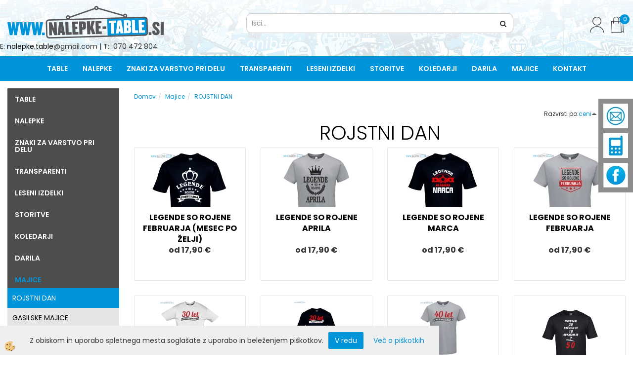

--- FILE ---
content_type: text/html
request_url: https://www.nalepke-table.si/rojstni-dan
body_size: 17852
content:
<!DOCTYPE html><html lang="sl"><head><meta charset="utf-8"><script type="text/javascript">document.addEventListener("DOMContentLoaded", function(event){ ExternalJSKategoryView('Majice ', 'ROJSTNI DAN','ROJSTNI DAN', 4030,'sl' );});</script><title>ROJSTNI DAN-ROJSTNI DAN</title>
<meta name="Description" content=""/>
<meta name="Keywords" content="ROJSTNI DAN, ROJSTNI DAN"/>
<link rel="canonical" href="https://www.nalepke-table.si/rojstni-dan" /><link rel="stylesheet" href="/skins/general.css?ver=1"><link rel="stylesheet" href="/skins/body.css?ver=1"><link rel="icon" href="/favicon.ico" /><script defer type="text/javascript" src="/js/all.js?5.702" onload="Initialize();"></script><script defer type="text/javascript" src="/js/js_swiper.js?5.702"></script><script defer type="text/javascript" src="/js/sl/js_validation.js?5.702"></script><script defer type="text/javascript" src="/js/sl/js_custom.js?5.702"></script></head><body class="p-sl">
<div class="fixed_bar"><div class="fixedbar_content"><a href="#" onclick="ShowModalPopup('/ajax_getstaticHTML.asp?mid=sl',3,'');"><img src="/media/SlikeIT/StaticHTML/thumbs/thumbs/mail_r.jpg" alt="MAIL" /></a></div><div class="fixedbar_content"><a href="#" onclick="ShowModalPopup('/ajax_getstaticHTML.asp?mid=sl',2,'');"><img src="/media/SlikeIT/StaticHTML/thumbs/thumbs/telefon_r.jpg" alt="TELEFON" /></a></div><div class="fixedbar_content"><a target="_blank" href="https://www.facebook.com/nalepketable.si/"><img src="/media/SlikeIT/StaticHTML/thumbs/thumbs/fb_r.jpg" alt="FB" /></a></div></div><div id="boostpage"></div><div class="modal fade" id="elModal" tabindex="-1" role="dialog" aria-labelledby="elModal" aria-hidden="true"><div class="modal-dialog" id="elModalDialog"><div class="modal-content"><div class="modal-header" id="elModalHeaderId">vsebina glave</div><div class="modal-body" id="elModalBodyId">vsebina body</div><div class="modal-footer" id="elModalFooterId"></div></div></div></div><script></script><div id="fb-root"></div><script>console.log('Facebook social  = ok');window.fbAsyncInit = function() {
FB.init({appId      : '1476156456036095',cookie     : true,  xfbml      : true,  version    : 'v6.0' });
};</script><div class="global_containter posebna">
    <div class="cart_top" id="cart_top"><div class="carttop"> <div class="jeziki"><div class="lan_a_sl"><a href="/nalepke-in-table-po-zelji">sl</a></div></div> <div class="kosaricaakcije"><div class="kosaricaakcije_prijavi"><a href="#" rel="nofollow" data-toggle="modal" data-target="#sheet" id="see"><i class="fa fa-user"></i><span>Prijavi se</span></a></div><div class="kosaricaakcije_registriraj"><a href="#" rel="nofollow" data-toggle="modal" data-target="#sheet2" id="see2"><i class="fa fa-unlock-alt"></i><span>Registriraj se</span></a></div><div class="kosaricaakcije_forgotpass"><a href="#" rel="nofollow" data-toggle="modal" data-target="#sheet3" id="see3"><i class="fa fa-question"></i><span>Ste pozabili geslo?</span></a></div></div> <div class="stanjekosarice"><div id="cart_info"><div class="stanjekosarice_carticon"><a href="#" rel="nofollow" data-toggle="modal" data-target="#popupCart"><img src="/images/site/cart.png" alt="Vaša košarica" /></a></div><div class="stanjekosarice_stanje" id="sitecart_vasakosara"><a href="#" rel="nofollow" data-toggle="modal" data-target="#popupCart"><i class="fa fa-shopping-cart"></i><span>Vaša košarica je še prazna</span></a></div></div></div> <div class="wishlist"></div> </div> <div class="modal fade" id="popupCart" tabindex="-1" role="dialog" aria-labelledby="popupCart" aria-hidden="true"><div class="modal-dialog">	<div class="modal-content">		<div class="modal-header"><button type="button" class="close" data-dismiss="modal" aria-hidden="true"><i class="fa fa-times"></i></button><div class="modal-title h4">Stanje košarice</div></div>		<div class="modal-body">Vaša košarica je še prazna</div>		<div class="modal-footer">			<button type="button" class="btn btn-default" data-dismiss="modal">Zapri košarico</button>		</div>	</div></div></div> <div class="modal fade" id="sheet" tabindex="-1" role="dialog" aria-labelledby="sheet" aria-hidden="true">	<div class="modal-dialog">	 <div class="modal-content"> <form method="post" id="frmlogin" name="frmlogin" action="#">	  <div class="modal-header"><button type="button" class="close" data-dismiss="modal" aria-hidden="true"><i class="fa fa-times"></i></button><div  class="modal-title h4">Prijavite se v spletno trgovino</div></div> 	 <div class="modal-body">		  <div class="row loginmodal">			  <div class="carttop_inputs_medium"><div class="form-group"><input class="form-control" name="form_username" type="email" placeholder="Uporabniško ime" /></div></div>		 		<div class="carttop_inputs_medium"><div class="form-group"><input class="form-control" name="form_password" type="password" placeholder="Geslo" /></div></div>			</div>		 </div>    <div class="modal-footer">			<button class="btn btn-primary" type="button" id="fbLogin">Facebook login</button><script>function statusChangeCallback(response) {console.log('statusChangeCallback');console.log(response);if (response.status === 'connected') {LoginInFBAPI();} else {console.log('Please log into this webpage.');}}function checkLoginState() {FB.getLoginStatus(function(response) { statusChangeCallback(response);});}function LoginInFBAPI() {console.log('Welcome!  Fetching your information.... ');FB.api('/me?fields=email,name,first_name,last_name', function(res){var name = res.name;var email = res.email;var first_name=res.first_name;var last_name=res.last_name;if (res.email!=''){setCookie('facebook-email', res.email, 1);}var fid = res.id;$.ajax({type: 'POST',url: '/ajax_fbreglogin.asp',async: false,data: {'name':name,'first_name':first_name, 'last_name':last_name,'email': email,'fid':fid},success: function(data){$('#fbLogin').hide();},complete: function() {window.location.reload();},error: function(xhr, textStatus, errorThrown) {console.log('ajax loading error...');return false;}});});}document.addEventListener('DOMContentLoaded', function(event){$('#fbLogin').on('click', function(){FB.getLoginStatus(function(response) { if (response.status === 'connected') {LoginInFBAPI();} else{FB.login(function(response) {LoginInFBAPI();}, {scope: 'public_profile,email'});}});});});</script>			<a href="#" rel="nofollow" data-toggle="modal" data-target="#sheet3" id="see3"><span>Ste pozabili geslo?</span></a>     <button type="button" class="btn btn-default" data-dismiss="modal">Zapri</button>     <button type="submit" class="btn btn-primary">Prijavi</button>    </div>	 </form>   </div>  </div> </div> <div class="modal fade" id="sheet2" tabindex="-1" role="dialog" aria-labelledby="sheet2" aria-hidden="true">	 <div class="modal-dialog">		<div class="modal-content">		 <div class="modal-header"><button type="button" class="close" data-dismiss="modal" aria-hidden="true"><i class="fa fa-times" ></i></button><div class="modal-title h4">Registracija</div>		<div class="modal-texttop"></div>		</div> 	 <div class="modal-body"><div id="skrijse"><ul class="nav nav-tabs">	<li class="active"><a href="#regfizicne" data-toggle="tab">REGISTRACIJA (fizične osebe)</a></li>	<li><a href="#regpravne" data-toggle="tab">REGISTRACIJA (pravne osebe)</a></li></ul></div><div class="tab-content"> <div class="tab-pane active" id="regfizicne">		<form method="post" name="frmregfiz" id="frmregfiz" action="#">			<input type="hidden" name="partner" value="1" />			<input type="hidden" name="baza" value="gen027" />			<div class="row"><div class="carttop_maintitle"><p>Registracija za fizične osebe</p></div></div>			<div class="row loginmodal">				<div class="carttop_inputs_medium"><div class="form-group"><input class="form-control" autocomplete="email" type="text" name="form_email" value="" placeholder="Email:" /></div></div>				<div class="carttop_inputs_medium"><div class="form-group"><input class="form-control" autocomplete="email" type="text"  name="form_email2" value="" maxlength="50" placeholder="Ponovi Email:" /></div></div>				<div class="carttop_inputs_medium"><div class="form-group"><input class="form-control" type="password" name="form_geslo"  maxlength="50" placeholder="Geslo:" /></div></div>				<div class="carttop_inputs_medium"><div class="form-group"><input class="form-control" type="password" name="form_geslo2" maxlength="50"  placeholder="Ponovi Geslo:" /></div></div>			</div>			<div class="row"><div class="carttop_maintitle"><p>Kontaktni podatki</p></div></div>			<div class="row loginmodal">				<div class="carttop_inputs_xlarge"><div class="form-group" id="SelectCboxDrzFiz"></div></div>				<div class="carttop_inputs_medium"><div class="form-group"><input class="form-control" autocomplete="given-name" type="text" name="kime" value="" maxlength="50" placeholder="Ime:" /></div></div>				<div class="carttop_inputs_medium"><div class="form-group"><input class="form-control" autocomplete="family-name" type="text" name="kpriimek" value="" maxlength="50" placeholder="Priimek:" /></div></div>				<div class="carttop_inputs_xlarge"><div class="form-group"><input class="form-control" autocomplete="street-address" type="text" name="knaslov" value="" maxlength="50" placeholder="Naslov:" /></div></div>				<div class="carttop_inputs_small"><div class="form-group"><input class="form-control" autocomplete="postal-code" onkeyup="FillPostName(this, $('#cboxRegFiz').val(),'kkrajfiz');" type="text"  name="kpostnast"  value="" placeholder="Poštna št." /></div></div>				<div class="carttop_inputs_large"><div class="form-group"><input class="form-control" autocomplete="address-level2" type="text" name="kkraj" id="kkrajfiz" value="" maxlength="50" placeholder="Poštna številka / pošta:" /></div></div>				<div class="carttop_inputs_medium"><div class="form-group"><input class="form-control" autocomplete="tel" type="text" name="ktelefon" value="" maxlength="50" placeholder="Telefon:"></div></div>				<div class="carttop_inputs_large"><div class="form-group"><input class="form-checkbox" type="checkbox" name="cboxGdprSpl"/>Strinjam se s&nbsp;<a onclick="ShowModalPopup('/ajax_splosnipogoji.asp?mid=sl','','elModal-lg OnTop');" title="terms">splošnimi pogoji poslovanja podjetja</a></div></div>				<div class="carttop_inputs_large"><div class="form-group"><input class="form-checkbox" type="checkbox" name="cboxGdprSeg"/>Strinjam se z uporabo podatkov za namen profiliranja/segmentiranja</div></div>			</div>   <div class="register_frmbtn"><div class="modal-textbottom"></div><button class="btn btn-primary" type="button" id="fbRegister">Facebook login</button><script>function statusChangeCallback(response) {console.log('statusChangeCallback');console.log(response);if (response.status === 'connected') {LoginInFBAPI();} else {console.log('Please log into this webpage.');}}function checkLoginState() {FB.getLoginStatus(function(response) { statusChangeCallback(response);});}function LoginInFBAPI() {console.log('Welcome!  Fetching your information.... ');FB.api('/me?fields=email,name,first_name,last_name', function(res){var name = res.name;var email = res.email;var first_name=res.first_name;var last_name=res.last_name;if (res.email!=''){setCookie('facebook-email', res.email, 1);}var fid = res.id;$.ajax({type: 'POST',url: '/ajax_fbreglogin.asp',async: false,data: {'name':name,'first_name':first_name, 'last_name':last_name,'email': email,'fid':fid},success: function(data){$('#fbRegister').hide();},complete: function() {window.location.reload();},error: function(xhr, textStatus, errorThrown) {console.log('ajax loading error...');return false;}});});}document.addEventListener('DOMContentLoaded', function(event){$('#fbRegister').on('click', function(){FB.getLoginStatus(function(response) { if (response.status === 'connected') {LoginInFBAPI();} else{FB.login(function(response) {LoginInFBAPI();}, {scope: 'public_profile,email'});}});});});</script>	<button type="button" class="btn btn-default" data-dismiss="modal">Zapri</button> <button type="submit" class="btn btn-primary">Registriraj se</button></div>		</form> </div><div class="tab-pane" id="regpravne">		<form name="frmregpra" id="frmregpra" method="post" action="#" novalidate="novalidate" >			<input type="hidden" name="partner" value="2" />			<input type="hidden" name="baza" value="gen027" />			<input type="hidden" id="taxvalid" name="taxvalid" value="false" />    		<div class="row"><div class="carttop_maintitle"><p>Registracija za pravne osebe</p></div></div>			<div class="row loginmodal">    		<div class="carttop_inputs_medium"><div class="form-group"><input class="form-control" type="text" name="form_email" value="" maxlength="50" placeholder="Email:" /></div></div>    		<div class="carttop_inputs_medium"><div class="form-group"><input class="form-control" type="text" name="form_email2" value="" maxlength="50" placeholder="Ponovi Email:" /></div></div>    		<div class="carttop_inputs_medium"><div class="form-group"><input class="form-control" type="password"  name="form_geslo" value="" maxlength="50" placeholder="Geslo:" /></div></div>    		<div class="carttop_inputs_medium"><div class="form-group"><input class="form-control" type="password"  name="form_geslo2" value="" maxlength="50" placeholder="Ponovi Geslo:" /></div></div>		</div>    		<div class="row"><div class="carttop_maintitle"><p>Podatki podjetja</p></div></div>			<div class="row loginmodal"><div class="carttop_inputs_medium"><div class="form-group vatinput"><select id="vatnumberprefix" name="vatnumberprefix" class="vatpredpona"><option selected="selected">SI</option></select><input class="form-control" type="text" name="form_davcna" id="vatnumber" value="" maxlength="20" placeholder="Davčna številka" /></div></div>				<div class="carttop_inputs_small"><div class="form-group"><button id="vatbuttoncheckerreg" type="button" onclick="CheckVatNumberReg('VALID','NOT VALID', 'False');" class="btn btn-default">Preveri</button></div></div>				<div class="carttop_inputs_small"><div class="form-group" id="tax_response"></div></div>    		<div class="carttop_inputs_large"><div class="form-group"><input class="form-control" type="text" name="form_podjetje" value="" maxlength="52" placeholder="Ime podjetja:" /></div></div>    		<div class="carttop_inputs_xlarge"><div class="form-group"><input class="form-control" type="text" name="form_naslov" value="" maxlength="100" placeholder="Naslov:" /></div></div>    		<div class="carttop_inputs_small"><div class="form-group"><input class="form-control" type="text" name="form_postnast"  value="" placeholder="Poštna št." /></div></div>			<div class="carttop_inputs_large"><div class="form-group"><input class="form-control" type="text" name="form_kraj" value="" maxlength="50" placeholder="Poštna številka / pošta:" /></div></div>		</div>    		<div class="row"><div class="carttop_maintitle"><p>Kontaktni podatki</p></div></div>			<div class="row loginmodal">				<div class="carttop_inputs_xlarge"><div class="form-group" id="SelectCboxDrzPra"></div></div>				<div class="carttop_inputs_medium"><div class="form-group"><input class="form-control" type="text" name="kime" value="" maxlength="50" placeholder="Ime:" /></div></div>				<div class="carttop_inputs_medium"><div class="form-group"><input class="form-control" type="text" name="kpriimek" value="" maxlength="50" placeholder="Priimek:" /></div></div>				<div class="carttop_inputs_xlarge"><div class="form-group"><input class="form-control" type="text" name="knaslov" value="" maxlength="50" placeholder="Naslov:" /></div></div>				<div class="carttop_inputs_small"><div class="form-group"><input class="form-control" type="text" onkeyup="FillPostName(this, $('#cboxRegPra').val(),'kkrajpra');" name="kpostnast" value="" placeholder="Poštna št." /></div></div>				<div class="carttop_inputs_large"><div class="form-group"><input class="form-control" type="text" name="kkraj" id="kkrajpra" value="" maxlength="50" placeholder="Poštna številka / pošta:" /></div></div>				<div class="carttop_inputs_medium"><div class="form-group"><input class="form-control" type="text" name="ktelefon" value="" maxlength="50" placeholder="Telefon:"></div></div>				<div class="carttop_inputs_large"><div class="form-group"><input class="form-checkbox" type="checkbox" name="cboxGdprSpl"/>Strinjam se s&nbsp;<a onclick="ShowModalPopup('/ajax_splosnipogoji.asp?mid=sl','','elModal-lg OnTop');" title="terms">splošnimi pogoji poslovanja podjetja</a></div></div>				<div class="carttop_inputs_large"><div class="form-group"><input class="form-checkbox" type="checkbox" name="cboxGdprSeg"/>Strinjam se z uporabo podatkov za namen profiliranja/segmentiranja</div></div>		</div>   <div class="register_frmbtn">	<button type="button" class="btn btn-default" data-dismiss="modal">Zapri</button> <button type="submit" class="btn btn-primary">Registriraj se</button></div>		</form></div></div></div></div></div></div><div class="modal fade" id="sheet3" tabindex="-1" role="dialog" aria-labelledby="sheet3" aria-hidden="true">		<form method="post" id="frmforgotpass" name="frmforgotpass">		<input type="hidden" name="tokenforgotpass" value="586218747"/>		<div class="modal-dialog">			<div class="modal-content">				<div class="modal-header"><button type="button" class="close" data-dismiss="modal" aria-hidden="true"><i class="fa fa-times"></i></button><div class="modal-title h4">Ste pozabili geslo?</div></div> 			<div class="modal-body">						<div class="row loginmodal"><div class="carttop_inputs_xlarge"><div class="form-group"><input class="form-control" name="form_forgotemail" id="form_forgotemail" type="email" placeholder="Email:"></div></div></div>						<div class="divSuccess" id="divSuccess"></div>				</div>      <div class="modal-footer">        <button type="button" class="btn btn-default" data-dismiss="modal">Zapri</button>        <button type="submit" class="btn btn-primary">Pošljite mi geslo</button>      </div>    </div>  </div>	</form></div><script type="text/javascript">document.addEventListener("DOMContentLoaded", function(event) { LoadDrzave('sl');$('#sheet2').on('show.bs.modal', function (e){$('#frmregfiz').bootstrapValidator({message: 'Polje je obvezno',feedbackIcons: {valid: 'fa fa-check', invalid: 'fa fa-times', validating: 'fa fa-refresh'},submitHandler: function(validator, form, submitButton) {RegisterUser(form, 'sl', validator);},fields: { form_email: {validators: {notEmpty: {message: 'Polje je obvezno'},emailAddress: {message: 'Prosimo vpišite pravi E-naslov'},stringLength: { min: 0, message: 'Uporabnik z emailom že obstaja'},}},form_email2: {validators: {notEmpty: {message: 'Polje je obvezno'},identical:{field:'form_email',message:'Email naslova se ne ujemata'},stringLength: { min: 0, message: 'Email naslova se ne ujemata'},}},form_geslo: {validators: {notEmpty: {message: 'Polje je obvezno'},stringLength: { min: 6,max: 30, message: 'Polje zahteva 6 znakov'},}},form_geslo2: {validators: {notEmpty: {message: 'Polje je obvezno'},identical:{field:'form_geslo',message:'Gesli se ne ujemata'},}},kime: {validators: {notEmpty: {message: 'Polje je obvezno'},stringLength: { min: 2, max:50, message: 'Polje zahteva 2 znakov'},}},kpriimek: {validators: {notEmpty: {message: 'Polje je obvezno'},stringLength: { min: 3, max:50, message: 'Polje zahteva 5 znakov'},}},ktelefon: {validators: {notEmpty: {message: 'Polje je obvezno'},stringLength: { min: 9, max:20, message: 'Polje zahteva 9 znakov'},}},knaslov: {validators: {notEmpty: {message: 'Polje je obvezno'},stringLength: { min: 3, max:50, message: 'Polje zahteva 5 znakov'},}},kpostnast: {validators: {notEmpty: {message: 'Polje je obvezno'},}},kkraj: {validators: {notEmpty: {message: 'Polje je obvezno'},stringLength: { min: 2, max:50, message: 'Polje zahteva 2 znakov'},}},cboxGdprSpl: {validators: {notEmpty: {message: 'Polje je obvezno'},}},}});});$('#sheet2').on('show.bs.modal', function (e){$('#frmregpra').bootstrapValidator({message: 'Polje je obvezno',feedbackIcons: {valid: 'fa fa-check', invalid: 'fa fa-times', validating: 'fa fa-refresh'},submitHandler: function(validator, form, submitButton) {RegisterUser(form, 'sl', validator);},fields: { form_email: {validators: {notEmpty: {message: 'Polje je obvezno'},emailAddress: {message: 'Prosimo vpišite pravi E-naslov'},stringLength: { min: 0, message: 'Uporabnik z emailom že obstaja'},}},form_email2: {validators: {identical:{field:'form_email', message:'Prosimo vpišite pravi E-naslov'},stringLength: { min: 0, message: 'Email naslova se ne ujemata'},}},form_geslo: {validators: {notEmpty: {message: 'Polje je obvezno'},stringLength: { min: 6,max: 30, message: 'Polje zahteva 6 znakov'},}},form_geslo2: {validators: {notEmpty: {message: 'Polje je obvezno'},identical:{field:'form_geslo',message:'Gesli se ne ujemata'},}},form_davcna: {validators: {notEmpty: {message: 'Polje je obvezno'},}},form_ddvDa: {validators: {notEmpty: {message: 'Polje je obvezno'},}},form_podjetje: {validators: {notEmpty: {message: 'Polje je obvezno'},stringLength: { min: 4, max:50, message: 'Polje zahteva 5 znakov'},}},form_naslov: {validators: {notEmpty: {message: 'Polje je obvezno'},stringLength: { min: 4, max:50, message: 'Polje zahteva 5 znakov'},}},form_postnast: {validators: {notEmpty: {message: 'Polje je obvezno'},}},form_kraj: {validators: {notEmpty: {message: 'Polje je obvezno'},stringLength: { min: 2, max:50, message: 'Polje zahteva 2 znakov'},}},kime: {validators: {notEmpty: {message: 'Polje je obvezno'},stringLength: { min: 2, max:50, message: 'Polje zahteva 2 znakov'},}},kpriimek: {validators: {notEmpty: {message: 'Polje je obvezno'},stringLength: { min: 2, max:50, message: 'Polje zahteva 2 znakov'},}},ktelefon: {validators: {notEmpty: {message: 'Polje je obvezno'},stringLength: { min: 9, max:20, message: 'Polje zahteva 9 znakov'},}},knaslov: {validators: {notEmpty: {message: 'Polje je obvezno'},stringLength: { min: 3, max:50, message: 'Polje zahteva 5 znakov'},}},kpostnast: {validators: {notEmpty: {message: 'Polje je obvezno'},}},kkraj: {validators: {notEmpty: {message: 'Polje je obvezno'},stringLength: { min: 2, max:50, message: 'Polje zahteva 2 znakov'},}},cboxGdprSpl: {validators: {notEmpty: {message: 'Polje je obvezno'},}},}});});$('#sheet3').on('show.bs.modal', function (e){$('#frmforgotpass').bootstrapValidator({message: 'Polje je obvezno',feedbackIcons: {valid: 'fa fa-unlock', invalid: 'fa fa-times', validating: 'fa fa-refresh'},submitHandler: function(validator, form, submitButton) {ForgetPassword(form, validator);},
fields: { form_forgotemail: {validators: {notEmpty: {message: 'Polje je obvezno'},emailAddress: {message: 'Prosimo vpišite pravi E-naslov'},stringLength: { min: 0, message: 'Uporabnik z email naslovom ne obstaja'},}},}});});$('#sheet').on('show.bs.modal', function (e){$('#frmlogin').bootstrapValidator({live: 'disabled',message: 'Polje je obvezno',feedbackIcons: {valid: 'fa fa-unlock', invalid: 'fa fa-times', validating: 'fa fa-refresh'},submitHandler: function(validator, form, submitButton) {LoginAuth(form, validator);},fields: { form_username: { validators: {notEmpty: {message: 'Polje je obvezno'},stringLength: {min: 4,message: 'Polje je obvezno'},}},form_password: {validators: {notEmpty: {message: 'Polje je obvezno'},stringLength: {min: 1,message: 'Geslo ni pravilno'},}}}});}); });</script> <script>document.addEventListener('DOMContentLoaded', function(event){
(function(d, s, id) {
var js, fjs = d.getElementsByTagName(s)[0];if (d.getElementById(id)) return;js = d.createElement(s); js.id = id;js.src = "//connect.facebook.net/en_US/sdk.js";fjs.parentNode.insertBefore(js, fjs);}(document, 'script', 'facebook-jssdk'));
});</script></div>
    <header class="header" id="myheader">
        <div class="container">
            <div class="row">
                <div class="logo"><div class="innerbox"><a href="/nalepke-in-table-po-zelji" ><img src="/images/site/sl/logo.png" alt="Element B2B" title="Element B2B" /></a></div></div>
                <div class="mobile_cart_menu visible-xs"><a data-toggle="collapse" data-target="nav"><i class="fa fa-bars"></i></a></div>
                <div class="searchbox"><form role="form" method="post" id="webshopsearchbox" action="/default.asp?mid=sl&amp;pID=webshopsearch"><div class="input-group"><input class="form-control" type="text" name="txtsearchtext" id="txtsearchtext" value="" placeholder="Išči..."/><span class="input-group-btn"><button id="src_button" class="btn btn-default" type="submit"><i class="fa fa-search"></i><span>IŠČI</span></button></span></div></form></div>
                <div class="headiconsbox">
                    <!-- <div class="langopen" id="langopen"><a onclick="ToggleLang();" id="showlang"><img alt="" src="/images/site/lang.png"/></a></div> -->
                    <div class="cartopen"><a href="#" rel="nofollow" data-toggle="modal" data-target="#popupCart"><img alt="" src="/images/site/cart.png"/><span id="sccount"></span></a></div>
                    <!-- <div class="ddsearch_icon" id="showsearchbox"><a onclick="ToggleSearch();" id="showsearch"><img alt="" src="/images/site/search.png"/></a></div> -->
                    <div class="profileopen" id="profileopen"><a onclick="ToggleProfile();" id="showprofile"><img alt="" src="/images/site/user.png"/></a></div>
                    <!-- <div class="wishopen" id="wishopen"><a href="/default.asp?mid=sl&pid=modul_profile&view=3"><img alt="" src="/images/site/wishlist.png"/><span id="wlcount">0</span></a></div> -->
                </div>
            </div>
            <div class="row">
                <div class="headinfo"><p>E:&nbsp;<a href="mailto:info@nalepke-table.si">nalepke.table</a>@gmail.com | T:&nbsp;&nbsp;070 472 804</p>
</div>
            </div>
        </div>
    </header>
    <nav class="collapse">
        <div class='closenavi'><a data-toggle='collapse' data-target='nav'><i class='fa fa-close'></i></a></div>
        <div class="container"><div class="row"><div class="navbar-collapse collapse"><ul class="nav navbar-nav"><li class="dropdown"><a class="dropdown-toggle" data-toggle="dropdown" href="#">Table</a><ul class="dropdown-menu"><li><a href="/opozorilne-in-varnostne-table">Opozorilne in varnostne table</a><ul class="dropdown-menu"><li><a href="/opozorilne-table">OPOZORILNE TABLE</a></li></ul></li><li><a href="/oznacevalne-tablice">Označevalne table</a><ul class="dropdown-menu"><li><a href="/oznacevalne-table">OZNAČEVALNE TABLE</a></li></ul></li><li><a href="/pasje-tablice">Pasje tablice</a><ul class="dropdown-menu"><li><a href="/splosne-tablice">SPLOŠNE TABLICE PES</a></li><li><a href="/table-pozor-pes-pokoncne">TABLE POZOR PES POKONČNE</a></li><li><a href="/table-pozor-pes">TABLE POZOR PES</a></li><li><a href="/tipske-pasje-tablice---klasika">TIPSKE PASJE TABLICE - KLASIKA</a></li><li><a href="/default.asp?mid=sl&pid=modul_it&wid=3969">LESENE TABLICE ZA PSE</a></li><li><a href="/tablica-pes-po-narocilu">TABLICA PES PO NAROČILU</a></li><li><a href="/tablica-pozor-pes-bw">Tablica POZOR PES BW</a></li></ul></li><li><a href="/porocne-tablice">Poročne tablice</a><ul class="dropdown-menu"><li><a href="/tablice-porocne-kompleti">TABLICE POROČNE KOMPLETI</a></li></ul></li><li><a href="/gradbene-table">Gradbene table</a><ul class="dropdown-menu"><li><a href="/gradbena-tabla-pozor-gradbisce">Gradbena tabla POZOR GRADBIŠČE</a></li><li><a href="/tabla-pozor-gradbisce-40x30-cm-1">Tabla pozor gradbišče 40x30 cm</a></li><li><a href="/tabla-plinska-postaja-velika">TABLA PLINSKA POSTAJA</a></li><li><a href="/gradbene-eu-table">GRADBENE EU TABLE</a></li><li><a href="/tabla-gibanje-v-obmocju-gradbisce">TABLA GIBANJE V OBMOČJU GRADBIŠČE</a></li><li><a href="/default.asp?mid=sl&pid=modul_it&wid=3988">Gradbene table in oznake</a></li></ul></li><li><a href="/tablica-za-na-vrata-in-nabiralnik">Tablica za na vrata</a><ul class="dropdown-menu"><li><a href="/tablica-za-na-vrata">Tablica za na vrata</a></li><li><a href="/oznake-za-wc">Oznake za WC</a></li></ul></li><li><a href="/hisne-tablice">Hišne tablice - številke</a><ul class="dropdown-menu"><li><a href="/hisne-tablice-stevilke">HIŠNE TABLICE </a></li></ul></li><li><a href="/tablice-z-imeni">Tablice z imeni</a><ul class="dropdown-menu"><li><a href="/tablica-z-imenom">TABLICA Z IMENOM</a></li></ul></li><li><a href="/cebelarske-tablice">Čebelarske tablice</a><ul class="dropdown-menu"><li><a href="/default.asp?mid=sl&pid=modul_it&wid=3929">ČEBELARSKE TABLICE</a></li></ul></li><li><a href="/zabavne-tablice">Zabavne tablice</a><ul class="dropdown-menu"><li><a href="/zabavne-tablice-1">Zabavne tablice</a></li></ul></li><li><a href="/dekorativne-tablice">Dekorativne tablice</a><ul class="dropdown-menu"><li><a href="/dekorativne-tablice-za-dom">Dekorativne tablice</a></li></ul></li><li><a href="/table-praznovanje">Table praznovanje</a><ul class="dropdown-menu"><li><a href="/default.asp?mid=sl&pid=modul_it&wid=4062">Table praznovanje </a></li></ul></li></ul></li><li class="dropdown"><a class="dropdown-toggle" data-toggle="dropdown" href="#">Nalepke</a><ul class="dropdown-menu"><li><a href="/opozorilne-in-varnostne-nalepke-hegras">Opozorilne in varnostne nalepke</a><ul class="dropdown-menu"><li><a href="/opozorilne-in-varnostne-nalepke">Opozorilne in varnostne nalepke</a></li></ul></li><li><a href="/default.asp?mid=sl&pid=modul_it&wid=3898">Označevalne nalepke</a><ul class="dropdown-menu"><li><a href="/oznacevalne-nalepke">Označevalne nalepke</a></li></ul></li><li><a href="/otrok-v-avtu-nalepke">Otrok v avtu</a><ul class="dropdown-menu"><li><a href="/nalepka-otrok-v-avtomobilu">OTROK V AVTU</a></li></ul></li><li><a href="/nalepke-za-pse">Nalepke za pse</a><ul class="dropdown-menu"><li><a href="/nalepke-pes">NALEPKE PES</a></li></ul></li><li><a href="/slovenija">Slovenija</a><ul class="dropdown-menu"><li><a href="/nalepke-slovenija">NALEPKE SLOVENIJA</a></li></ul></li><li><a href="/avto-moto-nalepke">Avto moto nalepke</a><ul class="dropdown-menu"><li><a href="/avto-nalepke">Avto nalepke</a></li><li><a href="/motorji-nalepke">Motorji nalepke</a></li><li><a href="/nalepke-traktorji">Nalepke traktorji</a></li><li><a href="/default.asp?mid=sl&pid=modul_it&wid=4057">Nalepke mehanizacija</a></li><li><a href="/default.asp?mid=sl&pid=modul_it&wid=4065">Opozorilne avto nalepke</a></li></ul></li><li><a href="/gasilske-nalepke-po-narocilu">Gasilske nalepke</a><ul class="dropdown-menu"><li><a href="/gasilske-nalepke-in-table">Gasilske nalepke in table</a></li></ul></li><li><a href="/stenske-nalepke">Stenske nalepke</a><ul class="dropdown-menu"><li><a href="/stenske-nalepka">Stenske nalepke</a></li></ul></li><li><a href="/default.asp?mid=sl&pid=modul_it&wid=3955">Ostale nalepke</a><ul class="dropdown-menu"><li><a href="/ostale-nalepke">Ostale nalepke</a></li></ul></li></ul></li><li class=""><a  href="/znaki-za-varstvo-pri-delu---varnostni-znaki">Znaki za varstvo pri delu</a></li><li class="dropdown"><a class="dropdown-toggle" data-toggle="dropdown" href="#">Transparenti</a><ul class="dropdown-menu"><li><a href="/transparent-za-rojstni-dan">Transparent za rojstni dan</a><ul class="dropdown-menu"><li><a href="/transparent-za-rojstni-dan-in-obletnice">Transparent za rojstni dan</a></li></ul></li><li><a href="/promocijski-transparenti">PROMOCIJSKI TRANSPARENTI</a><ul class="dropdown-menu"><li><a href="/promocijski-transparent">PROMOCIJSKI TRANSPARENT</a></li></ul></li><li><a href="/default.asp?mid=sl&pid=modul_it&wid=4003">POROČNI TRANSPARENT</a><ul class="dropdown-menu"><li><a href="/default.asp?mid=sl&pid=modul_it&wid=4004">POROČNI TRANSPARENT</a></li></ul></li><li><a href="/opozorilni-transparenti">OPOZORILNI TRANSPARENTI</a><ul class="dropdown-menu"><li><a href="/transparent-pozor-secnja">TRANSPARENT POZOR SEČNJA</a></li><li><a href="/transparenti-pozor-gradbisce">TRANSPARENTI POZOR GRADBIŠČE</a></li></ul></li></ul></li><li class="dropdown"><a class="dropdown-toggle" data-toggle="dropdown" href="#">Leseni izdelki</a><ul class="dropdown-menu"><li><a href="/ostali-leseni-izdelki">Ostali leseni izdelki</a><ul class="dropdown-menu"><li><a href="/ostali-leseni-izdelki-leseni">Ostali leseni izdelki</a></li><li><a href="/default.asp?mid=sl&pid=modul_it&wid=3989">Leseni obeski</a></li></ul></li><li><a href="/lesena-lepa-darilna-embalaza">Lesena embalaža</a><ul class="dropdown-menu"><li><a href="/lesena-embalaza">Lesena embalaža</a></li></ul></li><li><a href="/lesene-table">Lesene table</a><ul class="dropdown-menu"><li><a href="/lesene-tablice">Lesene tablice</a></li></ul></li><li><a href="/salamoreznica-lesena">Salamoreznica lesena</a><ul class="dropdown-menu"><li><a href="/lesena-salamoreznica">Salamoreznica lesena</a></li></ul></li><li><a href="/default.asp?mid=sl&pid=modul_it&wid=4008">Lesene medalje in pokali</a><ul class="dropdown-menu"><li><a href="/lesene-medalje">Lesene medalje</a></li><li><a href="/default.asp?mid=sl&pid=modul_it&wid=4037">Leseni pokali</a></li></ul></li><li><a href="/magnetki-iz-lesa">Magnetki iz lesa</a><ul class="dropdown-menu"><li><a href="/default.asp?mid=sl&pid=modul_it&wid=4010">Magnetki iz lesa</a></li></ul></li></ul></li><li class="dropdown"><a class="dropdown-toggle" data-toggle="dropdown" href="#">Storitve</a><ul class="dropdown-menu"><li><a href="/ostale-storitve-pri-nas">Ostale storitve</a><ul class="dropdown-menu"><li><a href="/lasersko-graviranje">Lasersko graviranje in izrez</a></li><li><a href="/tisk-na-les-in-lesene-izdelke">Tisk na les</a></li></ul></li><li><a href="/digitalni-tisk-ribnica">Digitalni tisk</a><ul class="dropdown-menu"><li><a href="/default.asp?mid=sl&pid=modul_it&wid=3981">Vizitke</a></li></ul></li><li><a href="/default.asp?mid=sl&pid=modul_it&wid=4007">Direktni tisk na izdelke</a><ul class="dropdown-menu"><li><a href="/default.asp?mid=sl&pid=modul_it&wid=4006">Direktni tisk na izdelke</a></li></ul></li></ul></li><li class=""><a  href="/koledarji">Koledarji</a></li><li class="dropdown"><a class="dropdown-toggle" data-toggle="dropdown" href="#">Darila</a><ul class="dropdown-menu"><li><a href="/skodelice">Skodelice</a><ul class="dropdown-menu"><li><a href="/skodelice-s-tiskom">Skodelice s tiskom</a></li></ul></li><li><a href="/promocijska-darila-in-koledarji">Promocijska darila</a><ul class="dropdown-menu"><li><a href="/default.asp?mid=sl&pid=modul_it&wid=4033">Promocijska darila</a></li></ul></li></ul></li><li class="active dropdown"><a class="dropdown-toggle" data-toggle="dropdown" href="#">Majice </a><ul class="dropdown-menu"><li><a href="/majice-za-rojstni-dan">ROJSTNI DAN</a><ul class="dropdown-menu"><li><a href="/rojstni-dan">ROJSTNI DAN</a></li></ul></li><li><a href="/gasilske-majice">GASILSKE MAJICE</a><ul class="dropdown-menu"><li><a href="/default.asp?mid=sl&pid=modul_it&wid=4035">Gasilske majice</a></li></ul></li><li><a href="/default.asp?mid=sl&pid=modul_it&wid=4046">SLOVENIJA</a><ul class="dropdown-menu"><li><a href="/default.asp?mid=sl&pid=modul_it&wid=4047">SLOVENIJA</a></li></ul></li><li><a href="/glasbene-majice">GLASBENE MAJICE</a><ul class="dropdown-menu"><li><a href="/glasbene-majice-tisk">GLASBENE MAJICE</a></li></ul></li><li><a href="/avto-moto">AVTO MOTO </a><ul class="dropdown-menu"><li><a href="/default.asp?mid=sl&pid=modul_it&wid=4051">AVTO MOTO</a></li></ul></li><li><a href="/default.asp?mid=sl&pid=modul_it&wid=4053">Majice Živali</a><ul class="dropdown-menu"><li><a href="/majice-zivali">Majice Živali</a></li></ul></li><li><a href="/default.asp?mid=sl&pid=modul_it&wid=4055">Majice otroci</a><ul class="dropdown-menu"><li><a href="/default.asp?mid=sl&pid=modul_it&wid=4056">Majice otroci</a></li></ul></li><li><a href="/default.asp?mid=sl&pid=modul_it&wid=4063">Retro majice</a><ul class="dropdown-menu"><li><a href="/default.asp?mid=sl&pid=modul_it&wid=4064">Retro majice</a></li></ul></li></ul></li><li id="xxkontakt" class=""><a  href="/kontakt">Kontakt</a></li><script type="text/javascript">document.addEventListener("DOMContentLoaded", function(event) { });</script></ul></div></div></div>
        <div class="naviconbox">
            <!-- <div class="langopen" id="langopen2"><a onclick="ToggleLang();" id="showlang"><img alt="" src="/images/site/lang.png"/></a></div> -->
            <div class="ddsearch_icon" id="showsearchbox2"><a onclick="ToggleSearch();" id="showsearch"><img alt="" src="/images/site/search.png"/></a></div>
            <div class="profileopen" id="profileopen2"><a onclick="ToggleProfile();" id="showprofile"><img alt="" src="/images/site/user.png"/></a></div>
        </div>
    </nav>
    <section class="mainbanner" id="mainbanner"><div class="container"></div></section>
    <section class="maincontent">
        <div class="container">
            <div class="row">
                <div class="mainfull w1">
                        <div class="innerbox">
                            <div class="row">
                                <div class="mainleft art1 news1">
                                    <div class="seknavi"></div>
                                    <div><div class="naviit_menu"><div id="navi_it" class="navi_it arrowlistmenu"><ul><li name="navi3860" id="navi3860"><a href="/table"><span>Table</span></a><ul><li name="navi3878" id="navi3878" class="sekundarna"><a href="/opozorilne-in-varnostne-table">Opozorilne in varnostne table</a><ul><li name="navi3928" style="display:none;" id="navi3928"  class="terciarna"><a href=" /opozorilne-table">OPOZORILNE TABLE</a></li></ul></li><li name="navi3961" id="navi3961" class="sekundarna"><a href="/oznacevalne-tablice">Označevalne table</a><ul><li name="navi3962" style="display:none;" id="navi3962"  class="terciarna"><a href=" /oznacevalne-table">OZNAČEVALNE TABLE</a></li></ul></li><li name="navi3871" id="navi3871" class="sekundarna"><a href="/pasje-tablice">Pasje tablice</a><ul><li name="navi3899" id="navi3899"  class="terciarna"><a href=" /splosne-tablice">SPLOŠNE TABLICE PES</a></li><li name="navi3902" id="navi3902"  class="terciarna"><a href=" /table-pozor-pes-pokoncne">TABLE POZOR PES POKONČNE</a></li><li name="navi3903" id="navi3903"  class="terciarna"><a href=" /table-pozor-pes">TABLE POZOR PES</a></li><li name="navi3960" id="navi3960"  class="terciarna"><a href=" /tipske-pasje-tablice---klasika">TIPSKE PASJE TABLICE - KLASIKA</a></li><li name="navi3969" id="navi3969"  class="terciarna"><a href=" /default.asp?mid=sl&pid=modul_it&wid=3969">LESENE TABLICE ZA PSE</a></li><li name="navi3964" id="navi3964"  class="terciarna"><a href=" /tablica-pes-po-narocilu">TABLICA PES PO NAROČILU</a></li><li name="navi4022" id="navi4022"  class="terciarna"><a href=" /tablica-pozor-pes-bw">Tablica POZOR PES BW</a></li></ul></li><li name="navi3872" id="navi3872" class="sekundarna"><a href="/porocne-tablice">Poročne tablice</a><ul><li name="navi3931" style="display:none;" id="navi3931"  class="terciarna"><a href=" /tablice-porocne-kompleti">TABLICE POROČNE KOMPLETI</a></li></ul></li><li name="navi3879" id="navi3879" class="sekundarna"><a href="/gradbene-table">Gradbene table</a><ul><li name="navi3904" id="navi3904"  class="terciarna"><a href=" /gradbena-tabla-pozor-gradbisce">Gradbena tabla POZOR GRADBIŠČE</a></li><li name="navi3905" id="navi3905"  class="terciarna"><a href=" /tabla-pozor-gradbisce-40x30-cm-1">Tabla pozor gradbišče 40x30 cm</a></li><li name="navi3937" id="navi3937"  class="terciarna"><a href=" /tabla-plinska-postaja-velika">TABLA PLINSKA POSTAJA</a></li><li name="navi3938" id="navi3938"  class="terciarna"><a href=" /gradbene-eu-table">GRADBENE EU TABLE</a></li><li name="navi3939" id="navi3939"  class="terciarna"><a href=" /tabla-gibanje-v-obmocju-gradbisce">TABLA GIBANJE V OBMOČJU GRADBIŠČE</a></li><li name="navi3988" id="navi3988"  class="terciarna"><a href=" /default.asp?mid=sl&pid=modul_it&wid=3988">Gradbene table in oznake</a></li></ul></li><li name="navi3940" id="navi3940" class="sekundarna"><a href="/tablica-za-na-vrata-in-nabiralnik">Tablica za na vrata</a><ul><li name="navi3957" id="navi3957"  class="terciarna"><a href=" /tablica-za-na-vrata">Tablica za na vrata</a></li><li name="navi3996" id="navi3996"  class="terciarna"><a href=" /oznake-za-wc">Oznake za WC</a></li></ul></li><li name="navi3880" id="navi3880" class="sekundarna"><a href="/hisne-tablice">Hišne tablice - številke</a><ul><li name="navi3963" style="display:none;" id="navi3963"  class="terciarna"><a href=" /hisne-tablice-stevilke">HIŠNE TABLICE </a></li></ul></li><li name="navi3881" id="navi3881" class="sekundarna"><a href="/tablice-z-imeni">Tablice z imeni</a><ul><li name="navi3934" style="display:none;" id="navi3934"  class="terciarna"><a href=" /tablica-z-imenom">TABLICA Z IMENOM</a></li></ul></li><li name="navi3926" id="navi3926" class="sekundarna"><a href="/cebelarske-tablice">Čebelarske tablice</a><ul><li name="navi3929" style="display:none;" id="navi3929"  class="terciarna"><a href=" /default.asp?mid=sl&pid=modul_it&wid=3929">ČEBELARSKE TABLICE</a></li></ul></li><li name="navi4023" id="navi4023" class="sekundarna"><a href="/zabavne-tablice">Zabavne tablice</a><ul><li name="navi4024" style="display:none;" id="navi4024"  class="terciarna"><a href=" /zabavne-tablice-1">Zabavne tablice</a></li></ul></li><li name="navi4040" id="navi4040" class="sekundarna"><a href="/dekorativne-tablice">Dekorativne tablice</a><ul><li name="navi4041" style="display:none;" id="navi4041"  class="terciarna"><a href=" /dekorativne-tablice-za-dom">Dekorativne tablice</a></li></ul></li><li name="navi4061" id="navi4061" class="sekundarna"><a href="/table-praznovanje">Table praznovanje</a><ul><li name="navi4062" style="display:none;" id="navi4062"  class="terciarna"><a href=" /default.asp?mid=sl&pid=modul_it&wid=4062">Table praznovanje </a></li></ul></li></ul></li></ul><ul><li name="navi3859" id="navi3859"><a href="/nalepke"><span>Nalepke</span></a><ul><li name="navi3866" id="navi3866" class="sekundarna"><a href="/opozorilne-in-varnostne-nalepke-hegras">Opozorilne in varnostne nalepke</a><ul><li name="navi3943" style="display:none;" id="navi3943"  class="terciarna"><a href=" /opozorilne-in-varnostne-nalepke">Opozorilne in varnostne nalepke</a></li></ul></li><li name="navi3898" id="navi3898" class="sekundarna"><a href="/default.asp?mid=sl&pid=modul_it&wid=3898">Označevalne nalepke</a><ul><li name="navi3945" style="display:none;" id="navi3945"  class="terciarna"><a href=" /oznacevalne-nalepke">Označevalne nalepke</a></li></ul></li><li name="navi3896" id="navi3896" class="sekundarna"><a href="/otrok-v-avtu-nalepke">Otrok v avtu</a><ul><li name="navi3942" style="display:none;" id="navi3942"  class="terciarna"><a href=" /nalepka-otrok-v-avtomobilu">OTROK V AVTU</a></li></ul></li><li name="navi3901" id="navi3901" class="sekundarna"><a href="/nalepke-za-pse">Nalepke za pse</a><ul><li name="navi3944" style="display:none;" id="navi3944"  class="terciarna"><a href=" /nalepke-pes">NALEPKE PES</a></li></ul></li><li name="navi3867" id="navi3867" class="sekundarna"><a href="/slovenija">Slovenija</a><ul><li name="navi3870" style="display:none;" id="navi3870"  class="terciarna"><a href=" /nalepke-slovenija">NALEPKE SLOVENIJA</a></li></ul></li><li name="navi3865" id="navi3865" class="sekundarna"><a href="/avto-moto-nalepke">Avto moto nalepke</a><ul><li name="navi3869" id="navi3869"  class="terciarna"><a href=" /avto-nalepke">Avto nalepke</a></li><li name="navi3953" id="navi3953"  class="terciarna"><a href=" /motorji-nalepke">Motorji nalepke</a></li><li name="navi3954" id="navi3954"  class="terciarna"><a href=" /nalepke-traktorji">Nalepke traktorji</a></li><li name="navi4057" id="navi4057"  class="terciarna"><a href=" /default.asp?mid=sl&pid=modul_it&wid=4057">Nalepke mehanizacija</a></li><li name="navi4065" id="navi4065"  class="terciarna"><a href=" /default.asp?mid=sl&pid=modul_it&wid=4065">Opozorilne avto nalepke</a></li></ul></li><li name="navi3948" id="navi3948" class="sekundarna"><a href="/gasilske-nalepke-po-narocilu">Gasilske nalepke</a><ul><li name="navi3949" style="display:none;" id="navi3949"  class="terciarna"><a href=" /gasilske-nalepke-in-table">Gasilske nalepke in table</a></li></ul></li><li name="navi3864" id="navi3864" class="sekundarna"><a href="/stenske-nalepke">Stenske nalepke</a><ul><li name="navi3888" style="display:none;" id="navi3888"  class="terciarna"><a href=" /stenske-nalepka">Stenske nalepke</a></li></ul></li><li name="navi3955" id="navi3955" class="sekundarna"><a href="/default.asp?mid=sl&pid=modul_it&wid=3955">Ostale nalepke</a><ul><li name="navi3956" style="display:none;" id="navi3956"  class="terciarna"><a href=" /ostale-nalepke">Ostale nalepke</a></li></ul></li></ul></li></ul><ul><li name="navi3861" id="navi3861"><a href="/znaki-za-varstvo-pri-delu---varnostni-znaki"><span>Znaki za varstvo pri delu</span></a><ul><li name="navi3883" id="navi3883" class="sekundarna"><a href="/default.asp?mid=sl&pid=modul_it&wid=3883">Reševalni znaki</a><ul><li name="navi4000" style="display:none;" id="navi4000"  class="terciarna"><a href=" /default.asp?mid=sl&pid=modul_it&wid=4000">Reševalni znaki</a></li></ul></li><li name="navi3885" id="navi3885" class="sekundarna"><a href="/znaki-prepovedi-in-opozorilni-znaki">Znaki prepovedi</a><ul><li name="navi3995" style="display:none;" id="navi3995"  class="terciarna"><a href=" /znaki-prepovedi">Znaki prepovedi</a></li></ul></li><li name="navi3990" id="navi3990" class="sekundarna"><a href="/opozorilni-znaki">Opozorilni znaki</a><ul><li name="navi3997" style="display:none;" id="navi3997"  class="terciarna"><a href=" /opozorilni-znaki-in-varnostni-znaki">Opozorilni znaki</a></li></ul></li><li name="navi3991" id="navi3991" class="sekundarna"><a href="/znaki-obveznosti-in-nevarnosti">Znaki obveznosti</a><ul><li name="navi3998" style="display:none;" id="navi3998"  class="terciarna"><a href=" /znaki-obveznosti">Znaki obveznosti</a></li></ul></li><li name="navi3992" id="navi3992" class="sekundarna"><a href="/default.asp?mid=sl&pid=modul_it&wid=3992">Znaki nevarnosti</a><ul><li name="navi3999" style="display:none;" id="navi3999"  class="terciarna"><a href=" /default.asp?mid=sl&pid=modul_it&wid=3999">Znaki nevarnosti</a></li></ul></li></ul></li></ul><ul><li name="navi3910" id="navi3910"><a href="/transparenti"><span>Transparenti</span></a><ul><li name="navi3915" id="navi3915" class="sekundarna"><a href="/transparent-za-rojstni-dan">Transparent za rojstni dan</a><ul><li name="navi4052" style="display:none;" id="navi4052"  class="terciarna"><a href=" /transparent-za-rojstni-dan-in-obletnice">Transparent za rojstni dan</a></li></ul></li><li name="navi3914" id="navi3914" class="sekundarna"><a href="/promocijski-transparenti">PROMOCIJSKI TRANSPARENTI</a><ul><li name="navi3935" style="display:none;" id="navi3935"  class="terciarna"><a href=" /promocijski-transparent">PROMOCIJSKI TRANSPARENT</a></li></ul></li><li name="navi4003" id="navi4003" class="sekundarna"><a href="/default.asp?mid=sl&pid=modul_it&wid=4003">POROČNI TRANSPARENT</a><ul><li name="navi4004" style="display:none;" id="navi4004"  class="terciarna"><a href=" /default.asp?mid=sl&pid=modul_it&wid=4004">POROČNI TRANSPARENT</a></li></ul></li><li name="navi3923" id="navi3923" class="sekundarna"><a href="/opozorilni-transparenti">OPOZORILNI TRANSPARENTI</a><ul><li name="navi3924" id="navi3924"  class="terciarna"><a href=" /transparent-pozor-secnja">TRANSPARENT POZOR SEČNJA</a></li><li name="navi3936" id="navi3936"  class="terciarna"><a href=" /transparenti-pozor-gradbisce">TRANSPARENTI POZOR GRADBIŠČE</a></li></ul></li></ul></li></ul><ul><li name="navi3907" id="navi3907"><a href="/leseni-izdelki"><span>Leseni izdelki</span></a><ul><li name="navi3913" id="navi3913" class="sekundarna"><a href="/ostali-leseni-izdelki">Ostali leseni izdelki</a><ul><li name="navi3947" id="navi3947"  class="terciarna"><a href=" /ostali-leseni-izdelki-leseni">Ostali leseni izdelki</a></li><li name="navi3989" id="navi3989"  class="terciarna"><a href=" /default.asp?mid=sl&pid=modul_it&wid=3989">Leseni obeski</a></li></ul></li><li name="navi3911" id="navi3911" class="sekundarna"><a href="/lesena-lepa-darilna-embalaza">Lesena embalaža</a><ul><li name="navi3927" style="display:none;" id="navi3927"  class="terciarna"><a href=" /lesena-embalaza">Lesena embalaža</a></li></ul></li><li name="navi3912" id="navi3912" class="sekundarna"><a href="/lesene-table">Lesene table</a><ul><li name="navi3946" style="display:none;" id="navi3946"  class="terciarna"><a href=" /lesene-tablice">Lesene tablice</a></li></ul></li><li name="navi3976" id="navi3976" class="sekundarna"><a href="/salamoreznica-lesena">Salamoreznica lesena</a><ul><li name="navi3977" style="display:none;" id="navi3977"  class="terciarna"><a href=" /lesena-salamoreznica">Salamoreznica lesena</a></li></ul></li><li name="navi4008" id="navi4008" class="sekundarna"><a href="/default.asp?mid=sl&pid=modul_it&wid=4008">Lesene medalje in pokali</a><ul><li name="navi4005" id="navi4005"  class="terciarna"><a href=" /lesene-medalje">Lesene medalje</a></li><li name="navi4037" id="navi4037"  class="terciarna"><a href=" /default.asp?mid=sl&pid=modul_it&wid=4037">Leseni pokali</a></li></ul></li><li name="navi4009" id="navi4009" class="sekundarna"><a href="/magnetki-iz-lesa">Magnetki iz lesa</a><ul><li name="navi4010" style="display:none;" id="navi4010"  class="terciarna"><a href=" /default.asp?mid=sl&pid=modul_it&wid=4010">Magnetki iz lesa</a></li></ul></li></ul></li></ul><ul><li name="navi3950" id="navi3950"><a href="/ostale-storitve"><span>Storitve</span></a><ul><li name="navi3951" id="navi3951" class="sekundarna"><a href="/ostale-storitve-pri-nas">Ostale storitve</a><ul><li name="navi3959" id="navi3959"  class="terciarna"><a href=" /lasersko-graviranje">Lasersko graviranje in izrez</a></li><li name="navi3978" id="navi3978"  class="terciarna"><a href=" /tisk-na-les-in-lesene-izdelke">Tisk na les</a></li></ul></li><li name="navi3980" id="navi3980" class="sekundarna"><a href="/digitalni-tisk-ribnica">Digitalni tisk</a><ul><li name="navi3981" style="display:none;" id="navi3981"  class="terciarna"><a href=" /default.asp?mid=sl&pid=modul_it&wid=3981">Vizitke</a></li></ul></li><li name="navi4007" id="navi4007" class="sekundarna"><a href="/default.asp?mid=sl&pid=modul_it&wid=4007">Direktni tisk na izdelke</a><ul><li name="navi4006" style="display:none;" id="navi4006"  class="terciarna"><a href=" /default.asp?mid=sl&pid=modul_it&wid=4006">Direktni tisk na izdelke</a></li></ul></li></ul></li></ul><ul><li name="navi3970" id="navi3970"><a href="/koledarji"><span>Koledarji</span></a><ul><li style="display:none;" name="navi3971" id="navi3971" class="sekundarna"><a href="/koledarji-2018">KOLEDARJI</a><ul><li name="navi3972" style="display:none;" id="navi3972"  class="terciarna"><a href=" /koledarji-in-promocijska-darila">KOLEDARJI IN PROMOCIJSKA DARILA</a></li></ul></li></ul></li></ul><ul><li name="navi3863" id="navi3863"><a href="/darila"><span>Darila</span></a><ul><li name="navi4067" id="navi4067" class="sekundarna"><a href="/skodelice">Skodelice</a><ul><li name="navi4068" style="display:none;" id="navi4068"  class="terciarna"><a href=" /skodelice-s-tiskom">Skodelice s tiskom</a></li></ul></li><li name="navi4032" id="navi4032" class="sekundarna"><a href="/promocijska-darila-in-koledarji">Promocijska darila</a><ul><li name="navi4033" style="display:none;" id="navi4033"  class="terciarna"><a href=" /default.asp?mid=sl&pid=modul_it&wid=4033">Promocijska darila</a></li></ul></li></ul></li></ul><ul><li name="navi4025" id="navi4025"><a href="/majice"><span>Majice </span></a><ul><li name="navi4026" id="navi4026" class="sekundarna"><a href="/majice-za-rojstni-dan">ROJSTNI DAN</a><ul><li name="navi4030" style="display:none;" id="navi4030"  class="terciarna"><a href=" /rojstni-dan">ROJSTNI DAN</a></li></ul></li><li name="navi4034" id="navi4034" class="sekundarna"><a href="/gasilske-majice">GASILSKE MAJICE</a><ul><li name="navi4035" style="display:none;" id="navi4035"  class="terciarna"><a href=" /default.asp?mid=sl&pid=modul_it&wid=4035">Gasilske majice</a></li></ul></li><li name="navi4046" id="navi4046" class="sekundarna"><a href="/default.asp?mid=sl&pid=modul_it&wid=4046">SLOVENIJA</a><ul><li name="navi4047" style="display:none;" id="navi4047"  class="terciarna"><a href=" /default.asp?mid=sl&pid=modul_it&wid=4047">SLOVENIJA</a></li></ul></li><li name="navi4048" id="navi4048" class="sekundarna"><a href="/glasbene-majice">GLASBENE MAJICE</a><ul><li name="navi4049" style="display:none;" id="navi4049"  class="terciarna"><a href=" /glasbene-majice-tisk">GLASBENE MAJICE</a></li></ul></li><li name="navi4050" id="navi4050" class="sekundarna"><a href="/avto-moto">AVTO MOTO </a><ul><li name="navi4051" style="display:none;" id="navi4051"  class="terciarna"><a href=" /default.asp?mid=sl&pid=modul_it&wid=4051">AVTO MOTO</a></li></ul></li><li name="navi4053" id="navi4053" class="sekundarna"><a href="/default.asp?mid=sl&pid=modul_it&wid=4053">Majice Živali</a><ul><li name="navi4054" style="display:none;" id="navi4054"  class="terciarna"><a href=" /majice-zivali">Majice Živali</a></li></ul></li><li name="navi4055" id="navi4055" class="sekundarna"><a href="/default.asp?mid=sl&pid=modul_it&wid=4055">Majice otroci</a><ul><li name="navi4056" style="display:none;" id="navi4056"  class="terciarna"><a href=" /default.asp?mid=sl&pid=modul_it&wid=4056">Majice otroci</a></li></ul></li><li name="navi4063" id="navi4063" class="sekundarna"><a href="/default.asp?mid=sl&pid=modul_it&wid=4063">Retro majice</a><ul><li name="navi4064" style="display:none;" id="navi4064"  class="terciarna"><a href=" /default.asp?mid=sl&pid=modul_it&wid=4064">Retro majice</a></li></ul></li></ul></li></ul></div></div><script type="text/javascript">document.addEventListener('DOMContentLoaded', function(event) {var parentTag = $('li[name="navi4030"]').parent();$('li[name="navi4030"]').addClass('active open');if (parentTag.get(0)!=null){while(parentTag.get(0).tagName!='DIV'){if (parentTag.get(0).tagName=='LI'){parentTag.addClass('active open');}parentTag = parentTag.parent();}}});</script><p>&nbsp;</p>

<p>&nbsp;</p>

<p><img alt="" height="148" src="/media/Dostava.jpg" width="199" /></p>

<p>&nbsp;</p>

<p>&nbsp;</p>
</div>
                                    <div class="leftbox2"></div>
                                    <div class="leftbox3"></div>
                                </div>	
                                <div class="mainright">
                                    <div class="row">
                                        <div id="naviitbtn"><a class="btn btn-primary">Custom 2</a></div>
                                        <div id="filtersbtn"><a class="btn btn-primary">Custom 3</a></div>
                                        <div class="artseznam" id="mainajax"><div class="innerbox"><div class="seznam_artiklov"><ol class="breadcrumb"><li><a href="/nalepke-in-table-po-zelji">Domov</a></li><li><a href="/majice">Majice </a></li><li><a href="/majice-za-rojstni-dan">ROJSTNI DAN</a></li></ol><div class="uredi_po">Razvrsti po:<a href="/default.asp?mid=sl&pid=modul_it&wid=4030&orderby=cenaakcija&ordertype=asc">ceni<img src='/images/site/uredi_gor.png' alt="ceni" /></a>&nbsp;&nbsp;<a href="/default.asp?mid=sl&pid=modul_it&wid=4030&orderby=artikel&ordertype=asc">nazivu<img src='/images/site/uredi_gor.png' alt="nazivu" /></a></div><div class="seznam_title"><h1>ROJSTNI DAN</h1></div><div id="innermain"><div class="row seznam_row"><div class="seznam_flex"><div class="artikel_box seznam_box "><div class="innerbox"><div class="seznam_slika"><a class="art17369" href="/legende-so-rojene-februarja"><img width="10" height="10" src="/images/site/img_loading.gif" alt="LEGENDE SO ROJENE FEBRUARJA (MESEC PO ŽELJI)" /></a></div><div class="seznam_podatki"><div class="seznam_naziv"><a href="/legende-so-rojene-februarja">LEGENDE SO ROJENE FEBRUARJA (MESEC PO ŽELJI)</a></div><div class="adig2939"></div><div class="seznam_cena"><div class="seznam_rednacena"><div class="seznam_cenatxt">Cena:</div><div class="seznam_cenavalue">od 17,90&nbsp;€</div></div></div><div class="cd17369"></div></div><div class="seznam_btnvec"><a href="/legende-so-rojene-februarja">Več</a></div></div></div><div class="artikel_box seznam_box "><div class="innerbox"><div class="seznam_slika"><a class="art17366" href="/legende-so-rojene-aprila"><img width="10" height="10" src="/images/site/img_loading.gif" alt="LEGENDE SO ROJENE APRILA" /></a></div><div class="seznam_podatki"><div class="seznam_naziv"><a href="/legende-so-rojene-aprila">LEGENDE SO ROJENE APRILA</a></div><div class="adig2938"></div><div class="seznam_cena"><div class="seznam_rednacena"><div class="seznam_cenatxt">Cena:</div><div class="seznam_cenavalue">od 17,90&nbsp;€</div></div></div><div class="cd17366"></div></div><div class="seznam_btnvec"><a href="/legende-so-rojene-aprila">Več</a></div></div></div><div class="artikel_box seznam_box "><div class="innerbox"><div class="seznam_slika"><a class="art17361" href="/legende-so-rojene-marca"><img width="10" height="10" src="/images/site/img_loading.gif" alt="LEGENDE SO ROJENE MARCA" /></a></div><div class="seznam_podatki"><div class="seznam_naziv"><a href="/legende-so-rojene-marca">LEGENDE SO ROJENE MARCA</a></div><div class="adig2937"></div><div class="seznam_cena"><div class="seznam_rednacena"><div class="seznam_cenatxt">Cena:</div><div class="seznam_cenavalue">od 17,90&nbsp;€</div></div></div><div class="cd17361"></div></div><div class="seznam_btnvec"><a href="/legende-so-rojene-marca">Več</a></div></div></div><div class="artikel_box seznam_box "><div class="innerbox"><div class="seznam_slika"><a class="art17358" href="/legende-so-rojene-februarja-(mesec-po-zelji)"><img width="10" height="10" src="/images/site/img_loading.gif" alt="LEGENDE SO ROJENE FEBRUARJA" /></a></div><div class="seznam_podatki"><div class="seznam_naziv"><a href="/legende-so-rojene-februarja-(mesec-po-zelji)">LEGENDE SO ROJENE FEBRUARJA</a></div><div class="adig2936"></div><div class="seznam_cena"><div class="seznam_rednacena"><div class="seznam_cenatxt">Cena:</div><div class="seznam_cenavalue">od 17,90&nbsp;€</div></div></div><div class="cd17358"></div></div><div class="seznam_btnvec"><a href="/legende-so-rojene-februarja-(mesec-po-zelji)">Več</a></div></div></div><div class="artikel_box seznam_box "><div class="innerbox"><div class="seznam_slika"><a class="art17354" href="/majica-40-let-z-podlago"><img width="10" height="10" src="/images/site/img_loading.gif" alt="Majica 40 let z podlago" /></a></div><div class="seznam_podatki"><div class="seznam_naziv"><a href="/majica-40-let-z-podlago">Majica 40 let z podlago</a></div><div class="adig2935"></div><div class="seznam_cena"><div class="seznam_rednacena"><div class="seznam_cenatxt">Cena:</div><div class="seznam_cenavalue">od 17,90&nbsp;€</div></div></div><div class="cd17354"></div></div><div class="seznam_btnvec"><a href="/majica-40-let-z-podlago">Več</a></div></div></div><div class="artikel_box seznam_box "><div class="innerbox"><div class="seznam_slika"><a class="art17350" href="/majica-30-let-z-podlago"><img width="10" height="10" src="/images/site/img_loading.gif" alt="Majica 30 let z podlago" /></a></div><div class="seznam_podatki"><div class="seznam_naziv"><a href="/majica-30-let-z-podlago">Majica 30 let z podlago</a></div><div class="adig2934"></div><div class="seznam_cena"><div class="seznam_rednacena"><div class="seznam_cenatxt">Cena:</div><div class="seznam_cenavalue">od 17,90&nbsp;€</div></div></div><div class="cd17350"></div></div><div class="seznam_btnvec"><a href="/majica-30-let-z-podlago">Več</a></div></div></div><div class="artikel_box seznam_box "><div class="innerbox"><div class="seznam_slika"><a class="art17346" href="/majica-50-let-z-podlago"><img width="10" height="10" src="/images/site/img_loading.gif" alt="Majica 50 let z podlago" /></a></div><div class="seznam_podatki"><div class="seznam_naziv"><a href="/majica-50-let-z-podlago">Majica 50 let z podlago</a></div><div class="adig2933"></div><div class="seznam_cena"><div class="seznam_rednacena"><div class="seznam_cenatxt">Cena:</div><div class="seznam_cenavalue">od 17,90&nbsp;€</div></div></div><div class="cd17346"></div></div><div class="seznam_btnvec"><a href="/majica-50-let-z-podlago">Več</a></div></div></div><div class="artikel_box seznam_box "><div class="innerbox"><div class="seznam_slika"><a class="art17342" href="/default.asp?mid=sl&amp;pid=modul_it&amp;wid=4030&amp;detailid=2932"><img width="10" height="10" src="/images/site/img_loading.gif" alt="Majica 50 let" /></a></div><div class="seznam_podatki"><div class="seznam_naziv"><a href="/default.asp?mid=sl&amp;pid=modul_it&amp;wid=4030&amp;detailid=2932">Majica 50 let</a></div><div class="adig2932"></div><div class="seznam_cena"><div class="seznam_rednacena"><div class="seznam_cenatxt">Cena:</div><div class="seznam_cenavalue">od 17,90&nbsp;€</div></div></div><div class="cd17342"></div></div><div class="seznam_btnvec"><a href="/default.asp?mid=sl&amp;pid=modul_it&amp;wid=4030&amp;detailid=2932">Več</a></div></div></div><div class="artikel_box seznam_box "><div class="innerbox"><div class="seznam_slika"><a class="art17338" href="/majica-60-let"><img width="10" height="10" src="/images/site/img_loading.gif" alt="Majica 60 let" /></a></div><div class="seznam_podatki"><div class="seznam_naziv"><a href="/majica-60-let">Majica 60 let</a></div><div class="adig2931"></div><div class="seznam_cena"><div class="seznam_rednacena"><div class="seznam_cenatxt">Cena:</div><div class="seznam_cenavalue">od 17,90&nbsp;€</div></div></div><div class="cd17338"></div></div><div class="seznam_btnvec"><a href="/majica-60-let">Več</a></div></div></div></div></div><script>document.addEventListener("DOMContentLoaded", function(event) { AfterDark('17369,17366,17361,17358,17354,17350,17346,17342,17338,', 'sl'); TillMidnight('17369,17366,17361,17358,17354,17350,17346,17342,17338,', 5, 'sl'); });</script><script>document.addEventListener("DOMContentLoaded", function(event) { BeforeDark('', 'sl'); });</script><script>document.addEventListener("DOMContentLoaded", function(event) { AfterDiscountIsGone('2939,2938,2937,2936,2935,2934,2933,2932,2931,', 'sl'); });</script></div><div class="paging_bottom" id="scrollready"><div class="uredi_po">Razvrsti po:<a href="/default.asp?mid=sl&pid=modul_it&wid=4030&orderby=cenaakcija&ordertype=asc">ceni<img src='/images/site/uredi_gor.png' alt="ceni" /></a>&nbsp;&nbsp;<a href="/default.asp?mid=sl&pid=modul_it&wid=4030&orderby=artikel&ordertype=asc">nazivu<img src='/images/site/uredi_gor.png' alt="nazivu" /></a></div></div></div></div></div>
                                        <div class="artslika"><div class="innerbox"></div></div>
                                        <div class="artpodatki"><div class="innerbox"></div></div>
                                        <div class="artdetail"><div class="innerbox"></div></div>
                                    </div>
                                </div>
                            </div>
                        </div>
                    </div>
                </div>
            </div>
    </section>
    <footer>
        <section class="foottop">
            <div class="container">
                <div class="row">
                    <div class="footlinks w4"><div class="innerbox"><h3>Podatki podjetja</h3>

<p>&nbsp;</p>

<p>Hegras, Tja&scaron;a Vesel Henigman s.p.</p>

<p>Kurirska cesta 1</p>

<p>1317 Sodražica&nbsp;</p>

<p>&nbsp;</p>

<p>gsm: 070 472 804</p>

<p>e-mail:&nbsp;<a href="mailto:info@nalepke-table.si">nalepke.table</a>@gmail.com</p>
</div></div>
                    <div class="footlinks w4"><div class="innerbox"><h3>Informacije</h3>

<p>&nbsp;</p>

<ul>
	<li><a href="/pogoji-poslovanja">Splo&scaron;ni pogoji poslovanja</a></li>
	<li><a href="/nacini-placila">Načini plačila</a></li>
	<li><a href="/dostava">Dostava</a></li>
	<li><a href="#">Obrazec za vračilo</a></li>
	<li><a href="/Garancija">Garancija</a></li>
</ul>
</div></div>
                    <div class="footlinks w4"><div class="innerbox"><h3>Prodajni program</h3>

<p>&nbsp;</p>

<ul>
	<li><a href="/table">Table</a></li>
	<li><a href="/nalepke">Nalepke</a></li>
	<li><a href="/znaki-za-varstvo-pri-delu---varnostni-znaki">Znaki za varstvo pri delu</a></li>
	<li><a href="/transparent-za-rojstni-dan">Transparenti</a></li>
	<li><a href="/leseni-izdelki">Leseni izdelki</a></li>
	<li><a href="/promocijska-darila">Promocijska darila</a></li>
	<li><a href="/majice">Majice</a></li>
</ul>
</div></div>
                    <div class="footlinks w4"><div class="innerbox"><h3>Storitve</h3>

<p>&nbsp;</p>

<ul>
	<li><a href="/digitalni-tisk-ribnica">Digitalni tisk</a></li>
	<li><a href="/vizitke">Izdelava vizitk</a></li>
	<li><a href="/lasersko-graviranje">Lasersko graviranje in izrez</a></li>
	<li><a href="/tisk-na-les-in-lesene-izdelke">Tisk na les</a></li>
	<li><a href="/default.asp?mid=sl&amp;pid=modul_it&amp;wid=4007">Direktni tisk na izdelke</a></li>
	<li><a href="/poslikava-fasad--sten-...">Poslikava fasad, sten, ...</a></li>
</ul>
</div></div>
                </div>
            </div>
        </section>
    </footer>
    <div class="footauthors">
        <div class="container">
            <div class="row">
                <div class="innerbox">
                    <div class="element1"><a href="http://www.element.si" title="Izdelava spletne trgovine" target="_blank">Izdelava spletne trgovine</a></div>
                    <div class="element2"><a href="http://www.elshop.si" title="Izdelava spletne trgovine" target="_blank"><img src="/images/site/elshop.png" title="Izdelava spletne trgovine" alt="Izdelava spletne trgovine"></a></div>
                </div>
            </div>
        </div>
    </div>
</div>
<div class="cookiespane" id="cookiespane"><div class="cookies_fade" onclick="ToggleCookies();"></div><div class="cookies_content"><div class="closecookies"><a onclick="ToggleCookies();"><i class="fa fa-close"></i></a></div><div class="cookierules"><div class="cookierule">Piškotki za analitiko</div><div class="cookieonoff"><label class="switch"><input id="cc_anali" onchange="ChangeCookieSetting(this);" type="checkbox"><span class="slider round"></span></label></div><div class="cookierulelong">Ti se uporabljajo za beleženje analitike obsikanosti spletne strani in nam zagotavljajo podatke na podlagi katerih lahko zagotovimo boljšo uporabniško izkušnjo.</div></div><div class="cookierules"><div class="cookierule">Piškotki za družabna omrežja</div><div class="cookieonoff"><label class="switch"><input id="cc_social" onchange="ChangeCookieSetting(this);" type="checkbox"><span class="slider round"></span></label></div><div class="cookierulelong">Piškotki potrebni za vtičnike za deljenje vsebin iz strani na socialna omrežja.</div></div><div class="cookierules"><div class="cookierule">Piškotki za komunikacijo na strani</div><div class="cookieonoff"><label class="switch"><input id="cc_chat" onchange="ChangeCookieSetting(this);" type="checkbox"><span class="slider round"></span></label></div><div class="cookierulelong">Piškotki omogočajo pirkaz, kontaktiranje in komunikacijo preko komunikacijskega vtičnika na strani.</div></div><div class="cookierules"><div class="cookierule">Piškotki za oglaševanje</div><div class="cookieonoff"><label class="switch"><input id="cc_adwords" onchange="ChangeCookieSetting(this);" type="checkbox"><span class="slider round"></span></label></div><div class="cookierulelong">So namenjeni targetiranemu oglaševanju glede na pretekle uporabnikove aktvinosti na drugih straneh.</div></div><div><a onclick="ToggleCookies();ShowModalPopup('/ajax_cookieLaw.asp?mid=sl','','elModal-lg OnTop');" title="Cookies">Kaj so piškotki?</a></div><div class="closecookiesbig"><a onclick="ToggleCookies();"><i class="fa fa-close"></i></a></div><div class="confirmcookiesall"><a class="btn btn-primary" onclick="AcceptAllCookies();ToggleCookies();">Sprejmi vse</a></div></div><div class="showcookies"><a onclick="ToggleCookies();"></a></div><div class="showcookiesbar" id="showcookiesbar">Z obiskom in uporabo spletnega mesta soglašate z uporabo in beleženjem piškotkov.<a class="btn btn-primary" href="javascript:AcceptAllCookies();">V redu</a> <a href="javascript:$('#showcookiesbar').hide('slow');ToggleCookies();">Več o piškotkih</a></div></div><script>function getCookie(cname) {var name = cname + "=";var decodedCookie = decodeURIComponent(document.cookie);var ca = decodedCookie.split(';');for(var i = 0; i <ca.length; i++) {var c = ca[i];while (c.charAt(0) == ' ') {c = c.substring(1);} if (c.indexOf(name) == 0) {return c.substring(name.length, c.length);}}return "";}if (getCookie('cc_anali')=='true'){document.getElementById('cc_anali').checked = true;}else{document.getElementById('cc_anali').checked = false;}if (getCookie('cc_social')=='true'){document.getElementById('cc_social').checked = true;}else{document.getElementById('cc_social').checked = false;}if (getCookie('cc_chat')=='true'){document.getElementById('cc_chat').checked = true;}else{document.getElementById('cc_chat').checked = false;}if (getCookie('cc_adwords')=='true'){document.getElementById('cc_adwords').checked = true;}else{document.getElementById('cc_adwords').checked = false;}if (getCookie('cc_adwords')=='' && getCookie('cc_anali')=='' && getCookie('cc_social')=='' && getCookie('cc_chat')==''){document.addEventListener("DOMContentLoaded", function(event) {});}function AcceptAllCookies(){$('#cc_adwords').prop('checked', true);$('#cc_anali').prop('checked', true);$('#cc_social').prop('checked', true);$('#cc_chat').prop('checked', true);ChangeCookieSetting(document.getElementById('cc_adwords'));ChangeCookieSetting(document.getElementById('cc_chat'));ChangeCookieSetting(document.getElementById('cc_anali'));ChangeCookieSetting(document.getElementById('cc_social'));$('#showcookiesbar').hide('slow');}function ChangeCookieSetting(obj){var oDur=1;if ($('#' + obj.id).prop('checked')==true){oDur=30;if (obj.id=='cc_anali'){gtag('consent','update', {'analytics_storage':'granted'});}if (obj.id=='cc_chat'){gtag('consent','update', {'functionality_storage':'granted'});}if (obj.id=='cc_adwords'){gtag('consent','update', {'ad_personalization':'granted','ad_storage':'granted','ad_user_data':'granted','personalization_storage':'granted'});}}else{if (obj.id=='cc_anali'){gtag('consent','update', {'analytics_storage':'denied'});}if (obj.id=='cc_chat'){gtag('consent','update', {'functionality_storage':'denied'});}if (obj.id=='cc_adwords'){gtag('consent','update', {'ad_personalization':'denied','ad_storage':'denied','ad_user_data':'denied','personalization_storage':'denied'});}}setCookie(obj.id, $('#' + obj.id).prop('checked'),oDur);}</script><script>(function(i,s,o,g,r,a,m){i['GoogleAnalyticsObject']=r;i[r]=i[r]||function(){
 (i[r].q=i[r].q||[]).push(arguments)},i[r].l=1*new Date();a=s.createElement(o),
 m=s.getElementsByTagName(o)[0];a.async=1;a.src=g;m.parentNode.insertBefore(a,m) 
 })(window,document,'script','//www.google-analytics.com/analytics.js','ga');
function getCookie(cname) 
{ var name = cname + "="; var ca = document.cookie.split(';'); for(var i=0; i<ca.length; i++) { var c = ca[i]; while (c.charAt(0)==' ') c = c.substring(1); if (c.indexOf(name) == 0) return c.substring(name.length, c.length); }
return '';}
function Initialize(){ ga('create', 'AW-934120157', 'auto'); 
if (getCookie('cc_adwords') == 'true') 
{ ga('require', 'displayfeatures');}
else{ga('set', 'displayFeaturesTask', null);}
 ga('send', 'pageview');
}</script><noscript><img height="1" width="1" alt="" style="display:none" src="https://www.facebook.com/tr?id=&amp;ev=PageView&amp;noscript=1" /></noscript></body></html>

--- FILE ---
content_type: text/html; Charset=utf-8
request_url: https://www.nalepke-table.si/ajax_afterdark.asp
body_size: 323
content:
17369|||<img onmouseover="ImageOver(this,17369);" onmouseout="ImageOut(this,17369);" src="/media/SlikeIT//Thumbs/Thumbs/Legende%20so%20rojene%20Februarja%20crna%201%20P.jpg" alt="LEGENDE SO ROJENE FEBRUARJA (MESEC PO ŽELJI)" />;;;17366|||<img onmouseover="ImageOver(this,17366);" onmouseout="ImageOut(this,17366);" src="/media/SlikeIT//Thumbs/Thumbs/Legende%20so%20rojene%20Aprila%20SIVA%20P.jpg" alt="LEGENDE SO ROJENE APRILA" />;;;17361|||<img onmouseover="ImageOver(this,17361);" onmouseout="ImageOut(this,17361);" src="/media/SlikeIT//Thumbs/Thumbs/Legende%20so%20rojene%20Marca%20crna%20P.jpg" alt="LEGENDE SO ROJENE MARCA" />;;;17358|||<img onmouseover="ImageOver(this,17358);" onmouseout="ImageOut(this,17358);" src="/media/SlikeIT//Thumbs/Thumbs/Legende%20so%20rojene%20Februarja%20siva%20P.jpg" alt="LEGENDE SO ROJENE FEBRUARJA" />;;;17354|||<img onmouseover="ImageOver(this,17354);" onmouseout="ImageOut(this,17354);" src="/media/SlikeIT//Thumbs/Thumbs/Majica%20%2040%20let%20z%20podlago.jpg" alt="Majica 40 let z podlago" />;;;17350|||<img onmouseover="ImageOver(this,17350);" onmouseout="ImageOut(this,17350);" src="/media/SlikeIT//Thumbs/Thumbs/Majice%20rojstni%20dan%2030%20let%20z%20podlago.jpg" alt="Majica 30 let z podlago" />;;;17346|||<img onmouseover="ImageOver(this,17346);" onmouseout="ImageOut(this,17346);" src="/media/SlikeIT//Thumbs/Thumbs/Majica%20%2050%20let%20z%20podlago.jpg" alt="Majica 50 let z podlago" />;;;17342|||<img onmouseover="ImageOver(this,17342);" onmouseout="ImageOut(this,17342);" src="/media/SlikeIT//Thumbs/Thumbs/Majica%2050%20let%20crna%20P.png" alt="Majica 50 let" />;;;17338|||<img onmouseover="ImageOver(this,17338);" onmouseout="ImageOut(this,17338);" src="/media/SlikeIT//Thumbs/Thumbs/Majica%2060%20let%20crna.png" alt="Majica 60 let" />;;;

--- FILE ---
content_type: text/css
request_url: https://www.nalepke-table.si/skins/general.css?ver=1
body_size: 50383
content:
/*! Bootstrap v3.1.1 (http://getbootstrap.com) Copyright 2011-2014 Twitter, Inc. Licensed under MIT (https://github.com/twbs/bootstrap/blob/master/LICENSE) *//*! normalize.css v3.0.0 | MIT License | git.io/normalize *//*! normalize.css v3.0.0 | MIT License | git.io/normalize */html{font-family:sans-serif;-ms-text-size-adjust:100%;-webkit-text-size-adjust:100%}body{margin:0}article,aside,details,figcaption,figure,footer,header,hgroup,main,nav,section,summary{display:block}audio,canvas,progress,video{display:inline-block;vertical-align:baseline}audio:not([controls]){display:none;height:0}[hidden],template{display:none}a{background:rgba(0,0,0,0)}a:active,a:hover{outline:0}abbr[title]{border-bottom:1px dotted}b,strong{font-weight:bold}dfn{font-style:italic}h1{font-size:2em;margin:.67em 0}mark{background:#ff0;color:#000}small{font-size:80%}sub,sup{font-size:75%;line-height:0;position:relative;vertical-align:baseline}sup{top:-0.5em}sub{bottom:-0.25em}img{border:0}svg:not(:root){overflow:hidden}figure{margin:1em 40px}hr{box-sizing:content-box;height:0}pre{overflow:auto}code,kbd,pre,samp{font-family:monospace,monospace;font-size:1em}button,input,optgroup,select,textarea{color:inherit;font:inherit;margin:0}button{overflow:visible}button,select{text-transform:none}button,html input[type=button],input[type=reset],input[type=submit]{-webkit-appearance:button;cursor:pointer}button[disabled],html input[disabled]{cursor:default}button::-moz-focus-inner,input::-moz-focus-inner{border:0;padding:0}input{line-height:normal}input[type=checkbox],input[type=radio]{box-sizing:border-box;padding:0}input[type=number]::-webkit-inner-spin-button,input[type=number]::-webkit-outer-spin-button{height:auto}input[type=search]{-webkit-appearance:textfield;box-sizing:content-box}input[type=search]::-webkit-search-cancel-button,input[type=search]::-webkit-search-decoration{-webkit-appearance:none}fieldset{border:1px solid silver;margin:0 2px;padding:.35em .625em .75em}legend{border:0;padding:0}textarea{overflow:auto}optgroup{font-weight:bold}table{border-collapse:collapse;border-spacing:0}td,th{padding:0}@media print{*{text-shadow:none !important;color:#000 !important;background:rgba(0,0,0,0) !important;box-shadow:none !important}a,a:visited{text-decoration:underline}a[href]:after{content:" (" attr(href) ")"}abbr[title]:after{content:" (" attr(title) ")"}a[href^="javascript:"]:after,a[href^="#"]:after{content:""}pre,blockquote{border:1px solid #999;page-break-inside:avoid}thead{display:table-header-group}tr,img{page-break-inside:avoid}img{max-width:100% !important}p,h2,h3{orphans:3;widows:3}h2,h3{page-break-after:avoid}select{background:#fff !important}.navbar{display:none}.table td,.table th{background-color:#fff !important}.btn>.caret,.dropup>.btn>.caret{border-top-color:#000 !important}.label{border:1px solid #000}.table{border-collapse:collapse !important}.table-bordered th,.table-bordered td{border:1px solid #ddd !important}}*{box-sizing:border-box}*:before,*:after{box-sizing:border-box}html{font-size:62.5%;-webkit-tap-highlight-color:rgba(0,0,0,0)}body{font-family:"Helvetica Neue",Helvetica,Arial,sans-serif;font-size:14px;line-height:1.428571429;color:#333;background-color:#fff}input,button,select,textarea{font-family:inherit;font-size:inherit;line-height:inherit}a{color:#428bca;text-decoration:none}a:hover,a:focus{color:rgb(41.9400826446,99.7066115702,149.5599173554);text-decoration:underline}a:focus{outline:thin dotted;outline:5px auto -webkit-focus-ring-color;outline-offset:-2px}figure{margin:0}img{vertical-align:middle}.img-responsive{display:block;max-width:100%;height:auto}.img-rounded{border-radius:6px}.img-thumbnail{padding:4px;line-height:1.428571429;background-color:#fff;border:1px solid #ddd;border-radius:4px;transition:all .2s ease-in-out;display:inline-block;max-width:100%;height:auto}.img-circle{border-radius:50%}hr{margin-top:20px;margin-bottom:20px;border:0;border-top:1px solid hsl(0,0%,93.5%)}.sr-only{position:absolute;width:1px;height:1px;margin:-1px;padding:0;overflow:hidden;clip:rect(0, 0, 0, 0);border:0}h1,h2,h3,h4,h5,h6,.h1,.h2,.h3,.h4,.h5,.h6{font-family:inherit;font-weight:500;line-height:1.1;color:inherit}h1 small,h1 .small,h2 small,h2 .small,h3 small,h3 .small,h4 small,h4 .small,h5 small,h5 .small,h6 small,h6 .small,.h1 small,.h1 .small,.h2 small,.h2 .small,.h3 small,.h3 .small,.h4 small,.h4 .small,.h5 small,.h5 .small,.h6 small,.h6 .small{font-weight:normal;line-height:1;color:#999}h1,.h1,h2,.h2,h3,.h3{margin-top:20px;margin-bottom:10px}h4,.h4,h5,.h5,h6,.h6{margin-top:10px;margin-bottom:10px}h4 small,h4 .small,.h4 small,.h4 .small,h5 small,h5 .small,.h5 small,.h5 .small,h6 small,h6 .small,.h6 small,.h6 .small{font-size:75%}h1,.h1{font-size:36px}h2,.h2{font-size:30px}h3,.h3{font-size:24px}h4,.h4{font-size:18px}h5,.h5{font-size:14px}h6,.h6{font-size:12px}p{margin:0 0 10px}.text-left{text-align:left}.text-right{text-align:right}.text-center{text-align:center}.text-justify{text-align:justify}.text-primary{color:#428bca}a.text-primary:hover{color:rgb(47.5247933884,112.9834710744,169.4752066116)}.text-success{color:#3c763d}a.text-success:hover{color:rgb(42.808988764,84.191011236,43.5224719101)}.text-info{color:#31708f}a.text-info:hover{color:rgb(35.984375,82.25,105.015625)}.text-warning{color:#8a6d3b}a.text-warning:hover{color:rgb(102.2741116751,80.7817258883,43.7258883249)}.text-danger{color:#a94442}a.text-danger:hover{color:hsl(1.1650485437,43.829787234%,36.0784313725%)}ul,ol{margin-top:0;margin-bottom:10px}ul ul,ul ol,ol ul,ol ol{margin-bottom:0}.container{margin-right:auto;margin-left:auto;padding-left:15px;padding-right:15px}.container:before,.container:after{content:" ";display:table}.container:after{clear:both}@media(min-width: 768px){.container{width:750px}}@media(min-width: 992px){.container{width:970px}}@media(min-width: 1200px){.container{width:1170px}}.row{margin-left:-15px;margin-right:-15px}.row:before,.row:after{content:" ";display:table}.row:after{clear:both}table{max-width:100%;background-color:rgba(0,0,0,0)}th{text-align:left}.table{width:100%;margin-bottom:20px}.table>thead>tr>th,.table>thead>tr>td,.table>tbody>tr>th,.table>tbody>tr>td,.table>tfoot>tr>th,.table>tfoot>tr>td{padding:8px;line-height:1.428571429;vertical-align:top;border-top:1px solid #ddd}.table>thead>tr>th{vertical-align:bottom;border-bottom:2px solid #ddd}.table>caption+thead>tr:first-child>th,.table>caption+thead>tr:first-child>td,.table>colgroup+thead>tr:first-child>th,.table>colgroup+thead>tr:first-child>td,.table>thead:first-child>tr:first-child>th,.table>thead:first-child>tr:first-child>td{border-top:0}.table>tbody+tbody{border-top:2px solid #ddd}.table .table{background-color:#fff}.table-bordered{border:1px solid #ddd}.table-bordered>thead>tr>th,.table-bordered>thead>tr>td,.table-bordered>tbody>tr>th,.table-bordered>tbody>tr>td,.table-bordered>tfoot>tr>th,.table-bordered>tfoot>tr>td{border:1px solid #ddd}.table-bordered>thead>tr>th,.table-bordered>thead>tr>td{border-bottom-width:2px}input[type=radio],input[type=checkbox]{margin:4px 0 0;margin-top:1px \9 ;line-height:normal}input[type=file]{display:block}input[type=range]{display:block;width:100%}select[multiple],select[size]{height:auto}input[type=file]:focus,input[type=radio]:focus,input[type=checkbox]:focus{outline:thin dotted;outline:5px auto -webkit-focus-ring-color;outline-offset:-2px}.form-control{display:block;width:100%;height:34px;padding:6px 12px;font-size:14px;line-height:1.428571429;color:hsl(0,0%,33.5%);background-color:#fff;background-image:none;border:1px solid #ccc;border-radius:4px;box-shadow:inset 0 1px 1px rgba(0,0,0,.075);transition:border-color ease-in-out .15s,box-shadow ease-in-out .15s}.form-control:focus{border-color:#66afe9;outline:0;box-shadow:inset 0 1px 1px rgba(0,0,0,.075),0 0 8px rgba(102,175,233,.6)}.form-control::-moz-placeholder{color:#999;opacity:1}.form-control:-ms-input-placeholder{color:#999}.form-control::-webkit-input-placeholder{color:#999}.form-control[disabled],.form-control[readonly],fieldset[disabled] .form-control{cursor:not-allowed;background-color:hsl(0,0%,93.5%);opacity:1}textarea.form-control{height:auto}input[type=search]{-webkit-appearance:none}input[type=date]{line-height:34px}.form-group{margin-bottom:15px}.radio,.checkbox{display:block;min-height:20px;margin-top:10px;margin-bottom:10px;padding-left:20px}.radio label,.checkbox label{display:inline;font-weight:normal;cursor:pointer}.radio input[type=radio],.radio-inline input[type=radio],.checkbox input[type=checkbox],.checkbox-inline input[type=checkbox]{float:left;margin-left:-20px}.radio+.radio,.checkbox+.checkbox{margin-top:-5px}input[type=radio][disabled],fieldset[disabled] input[type=radio],input[type=checkbox][disabled],fieldset[disabled] input[type=checkbox],.radio[disabled],fieldset[disabled] .radio,.radio-inline[disabled],fieldset[disabled] .radio-inline,.checkbox[disabled],fieldset[disabled] .checkbox,.checkbox-inline[disabled],fieldset[disabled] .checkbox-inline{cursor:not-allowed}.has-feedback{position:relative}.has-feedback .form-control{padding-right:42.5px}.has-feedback .form-control-feedback{position:absolute;top:25px;right:0;display:block;width:34px;height:34px;line-height:34px;text-align:center}.has-success .help-block,.has-success .control-label,.has-success .radio,.has-success .checkbox,.has-success .radio-inline,.has-success .checkbox-inline{color:#3c763d}.has-success .form-control{border-color:#3c763d;box-shadow:inset 0 1px 1px rgba(0,0,0,.075)}.has-success .form-control:focus{border-color:rgb(42.808988764,84.191011236,43.5224719101);box-shadow:inset 0 1px 1px rgba(0,0,0,.075),0 0 6px rgb(102.5280898876,177.4719101124,103.8202247191)}.has-success .input-group-addon{color:#3c763d;border-color:#3c763d;background-color:#dff0d8}.has-success .form-control-feedback{color:#3c763d}.has-warning .help-block,.has-warning .control-label,.has-warning .radio,.has-warning .checkbox,.has-warning .radio-inline,.has-warning .checkbox-inline{color:#8a6d3b}.has-warning .form-control{border-color:#8a6d3b;box-shadow:inset 0 1px 1px rgba(0,0,0,.075)}.has-warning .form-control:focus{border-color:rgb(102.2741116751,80.7817258883,43.7258883249);box-shadow:inset 0 1px 1px rgba(0,0,0,.075),0 0 6px rgb(191.807106599,160.7461928934,107.192893401)}.has-warning .input-group-addon{color:#8a6d3b;border-color:#8a6d3b;background-color:#fcf8e3}.has-warning .form-control-feedback{color:#8a6d3b}.has-error .help-block,.has-error .control-label,.has-error .radio,.has-error .checkbox,.has-error .radio-inline,.has-error .checkbox-inline{color:#a94442}.has-error .form-control{border-color:#a94442;box-shadow:inset 0 1px 1px rgba(0,0,0,.075)}.has-error .form-control:focus{border-color:hsl(1.1650485437,43.829787234%,36.0784313725%);box-shadow:inset 0 1px 1px rgba(0,0,0,.075),0 0 6px hsl(1.1650485437,43.829787234%,66.0784313725%)}.has-error .input-group-addon{color:#a94442;border-color:#a94442;background-color:#f2dede}.has-error .form-control-feedback{color:#a94442}.btn{display:inline-block;margin-bottom:0;font-weight:normal;text-align:center;vertical-align:middle;cursor:pointer;background-image:none;border:1px solid rgba(0,0,0,0);white-space:nowrap;padding:6px 12px;font-size:14px;line-height:1.428571429;border-radius:4px;-webkit-user-select:none;-moz-user-select:none;user-select:none}.btn:focus,.btn:active:focus,.btn.active:focus{outline:thin dotted;outline:5px auto -webkit-focus-ring-color;outline-offset:-2px}.btn:hover,.btn:focus{color:#333;text-decoration:none}.btn:active,.btn.active{outline:0;background-image:none}.btn.disabled,.btn[disabled],fieldset[disabled] .btn{cursor:not-allowed;pointer-events:none;opacity:.65;filter:alpha(opacity=65);box-shadow:none}.btn-default{color:#333;background-color:#fff;border-color:#ccc}.btn-default:hover,.btn-default:focus,.btn-default:active,.btn-default.active{color:#333;background-color:hsl(0,0%,92%);border-color:hsl(0,0%,68%)}.open .btn-default.dropdown-toggle{color:#333;background-color:hsl(0,0%,92%);border-color:hsl(0,0%,68%)}.btn-default:active,.btn-default.active{background-image:none}.open .btn-default.dropdown-toggle{background-image:none}.btn-default.disabled,.btn-default.disabled:hover,.btn-default.disabled:focus,.btn-default.disabled:active,.btn-default.disabled.active,.btn-default[disabled],.btn-default[disabled]:hover,.btn-default[disabled]:focus,.btn-default[disabled]:active,.btn-default[disabled].active,fieldset[disabled] .btn-default,fieldset[disabled] .btn-default:hover,fieldset[disabled] .btn-default:focus,fieldset[disabled] .btn-default:active,fieldset[disabled] .btn-default.active{background-color:#fff;border-color:#ccc}.btn-default .badge{color:#fff;background-color:#333}.btn-primary{color:#fff;background-color:#428bca;border-color:rgb(53.1095041322,126.2603305785,189.3904958678)}.btn-primary:hover,.btn-primary:focus,.btn-primary:active,.btn-primary.active{color:#fff;background-color:rgb(49.758677686,118.294214876,177.441322314);border-color:rgb(39.7061983471,94.3958677686,141.5938016529)}.open .btn-primary.dropdown-toggle{color:#fff;background-color:rgb(49.758677686,118.294214876,177.441322314);border-color:rgb(39.7061983471,94.3958677686,141.5938016529)}.btn-primary:active,.btn-primary.active{background-image:none}.open .btn-primary.dropdown-toggle{background-image:none}.btn-primary.disabled,.btn-primary.disabled:hover,.btn-primary.disabled:focus,.btn-primary.disabled:active,.btn-primary.disabled.active,.btn-primary[disabled],.btn-primary[disabled]:hover,.btn-primary[disabled]:focus,.btn-primary[disabled]:active,.btn-primary[disabled].active,fieldset[disabled] .btn-primary,fieldset[disabled] .btn-primary:hover,fieldset[disabled] .btn-primary:focus,fieldset[disabled] .btn-primary:active,fieldset[disabled] .btn-primary.active{background-color:#428bca;border-color:rgb(53.1095041322,126.2603305785,189.3904958678)}.btn-primary .badge{color:#428bca;background-color:#fff}.btn-success{color:#fff;background-color:#5cb85c;border-color:hsl(120,39.3162393162%,49.1176470588%)}.btn-success:hover,.btn-success:focus,.btn-success:active,.btn-success.active{color:#fff;background-color:hsl(120,39.3162393162%,46.1176470588%);border-color:hsl(120,39.3162393162%,37.1176470588%)}.open .btn-success.dropdown-toggle{color:#fff;background-color:hsl(120,39.3162393162%,46.1176470588%);border-color:hsl(120,39.3162393162%,37.1176470588%)}.btn-success:active,.btn-success.active{background-image:none}.open .btn-success.dropdown-toggle{background-image:none}.btn-success.disabled,.btn-success.disabled:hover,.btn-success.disabled:focus,.btn-success.disabled:active,.btn-success.disabled.active,.btn-success[disabled],.btn-success[disabled]:hover,.btn-success[disabled]:focus,.btn-success[disabled]:active,.btn-success[disabled].active,fieldset[disabled] .btn-success,fieldset[disabled] .btn-success:hover,fieldset[disabled] .btn-success:focus,fieldset[disabled] .btn-success:active,fieldset[disabled] .btn-success.active{background-color:#5cb85c;border-color:hsl(120,39.3162393162%,49.1176470588%)}.btn-success .badge{color:#5cb85c;background-color:#fff}.btn-info{color:#fff;background-color:#5bc0de;border-color:rgb(69.7715736041,183.845177665,217.7284263959)}.btn-info:hover,.btn-info:focus,.btn-info:active,.btn-info.active{color:#fff;background-color:rgb(57.0345177665,178.952284264,215.1654822335);border-color:rgb(37.9081218274,153.9299492386,188.3918781726)}.open .btn-info.dropdown-toggle{color:#fff;background-color:rgb(57.0345177665,178.952284264,215.1654822335);border-color:rgb(37.9081218274,153.9299492386,188.3918781726)}.btn-info:active,.btn-info.active{background-image:none}.open .btn-info.dropdown-toggle{background-image:none}.btn-info.disabled,.btn-info.disabled:hover,.btn-info.disabled:focus,.btn-info.disabled:active,.btn-info.disabled.active,.btn-info[disabled],.btn-info[disabled]:hover,.btn-info[disabled]:focus,.btn-info[disabled]:active,.btn-info[disabled].active,fieldset[disabled] .btn-info,fieldset[disabled] .btn-info:hover,fieldset[disabled] .btn-info:focus,fieldset[disabled] .btn-info:active,fieldset[disabled] .btn-info.active{background-color:#5bc0de;border-color:rgb(69.7715736041,183.845177665,217.7284263959)}.btn-info .badge{color:#5bc0de;background-color:#fff}.btn-warning{color:#fff;background-color:#f0ad4e;border-color:rgb(238.0078125,162.109375,54.4921875)}.btn-warning:hover,.btn-warning:focus,.btn-warning:active,.btn-warning.active{color:#fff;background-color:rgb(236.8125,155.575,40.3875);border-color:rgb(213.2296875,132.515625,18.0703125)}.open .btn-warning.dropdown-toggle{color:#fff;background-color:rgb(236.8125,155.575,40.3875);border-color:rgb(213.2296875,132.515625,18.0703125)}.btn-warning:active,.btn-warning.active{background-image:none}.open .btn-warning.dropdown-toggle{background-image:none}.btn-warning.disabled,.btn-warning.disabled:hover,.btn-warning.disabled:focus,.btn-warning.disabled:active,.btn-warning.disabled.active,.btn-warning[disabled],.btn-warning[disabled]:hover,.btn-warning[disabled]:focus,.btn-warning[disabled]:active,.btn-warning[disabled].active,fieldset[disabled] .btn-warning,fieldset[disabled] .btn-warning:hover,fieldset[disabled] .btn-warning:focus,fieldset[disabled] .btn-warning:active,fieldset[disabled] .btn-warning.active{background-color:#f0ad4e;border-color:rgb(238.0078125,162.109375,54.4921875)}.btn-warning .badge{color:#f0ad4e;background-color:#fff}.btn-danger{color:#fff;background-color:#d9534f;border-color:rgb(212.4719626168,62.5046728972,58.0280373832)}.btn-danger:hover,.btn-danger:focus,.btn-danger:active,.btn-danger.active{color:#fff;background-color:rgb(209.7551401869,50.2074766355,45.4448598131);border-color:rgb(172.1345794393,41.0775700935,37.1654205607)}.open .btn-danger.dropdown-toggle{color:#fff;background-color:rgb(209.7551401869,50.2074766355,45.4448598131);border-color:rgb(172.1345794393,41.0775700935,37.1654205607)}.btn-danger:active,.btn-danger.active{background-image:none}.open .btn-danger.dropdown-toggle{background-image:none}.btn-danger.disabled,.btn-danger.disabled:hover,.btn-danger.disabled:focus,.btn-danger.disabled:active,.btn-danger.disabled.active,.btn-danger[disabled],.btn-danger[disabled]:hover,.btn-danger[disabled]:focus,.btn-danger[disabled]:active,.btn-danger[disabled].active,fieldset[disabled] .btn-danger,fieldset[disabled] .btn-danger:hover,fieldset[disabled] .btn-danger:focus,fieldset[disabled] .btn-danger:active,fieldset[disabled] .btn-danger.active{background-color:#d9534f;border-color:rgb(212.4719626168,62.5046728972,58.0280373832)}.btn-danger .badge{color:#d9534f;background-color:#fff}.btn-lg{padding:10px 16px;font-size:18px;line-height:1.33;border-radius:6px}.btn-sm{padding:5px 10px;font-size:12px;line-height:1.5;border-radius:3px}.btn-xs{padding:1px 5px;font-size:12px;line-height:1.5;border-radius:3px}input[type=submit].btn-block,input[type=reset].btn-block,input[type=button].btn-block{width:100%}.fade{opacity:0;transition:opacity .15s linear}.fade.in{opacity:1}.collapse{display:none}.collapse.in{display:block}.collapsing{position:relative;height:0;overflow:hidden;transition:height .35s ease}.caret{display:inline-block;width:0;height:0;margin-left:2px;vertical-align:middle;border-top:4px solid;border-right:4px solid rgba(0,0,0,0);border-left:4px solid rgba(0,0,0,0)}.dropdown{position:relative}.dropdown-toggle:focus{outline:0}.dropdown-menu{position:absolute;top:100%;left:0;z-index:1000;display:none;float:left;min-width:160px;padding:5px 0;margin:2px 0 0;list-style:none;font-size:14px;background-color:#fff;border:1px solid #ccc;border:1px solid rgba(0,0,0,.15);border-radius:4px;box-shadow:0 6px 12px rgba(0,0,0,.175);background-clip:padding-box}.dropdown-menu.pull-right{right:0;left:auto}.dropdown-menu>li>a{display:block;padding:3px 20px;clear:both;font-weight:normal;line-height:1.428571429;color:#333;white-space:nowrap}.dropdown-menu>li>a:hover,.dropdown-menu>li>a:focus{text-decoration:none;color:hsl(0,0%,15%);background-color:#f5f5f5}.dropdown-menu>.active>a,.dropdown-menu>.active>a:hover,.dropdown-menu>.active>a:focus{color:#fff;text-decoration:none;outline:0;background-color:#428bca}.dropdown-menu>.disabled>a,.dropdown-menu>.disabled>a:hover,.dropdown-menu>.disabled>a:focus{color:#999}.dropdown-menu>.disabled>a:hover,.dropdown-menu>.disabled>a:focus{text-decoration:none;background-color:rgba(0,0,0,0);background-image:none;filter:progid:DXImageTransform.Microsoft.gradient(enabled = false);cursor:not-allowed}.open>.dropdown-menu{display:block}.open>a{outline:0}.dropdown-menu-left{left:0;right:auto}.dropdown-header{display:block;padding:3px 20px;font-size:12px;line-height:1.428571429;color:#999}.dropdown-backdrop{position:fixed;left:0;right:0;bottom:0;top:0;z-index:990}.dropup .caret,.navbar-fixed-bottom .dropdown .caret{border-top:0;border-bottom:4px solid;content:""}.dropup .dropdown-menu,.navbar-fixed-bottom .dropdown .dropdown-menu{top:auto;bottom:100%;margin-bottom:1px}@media(min-width: 768px){.navbar-right .dropdown-menu{right:0;left:auto}.navbar-right .dropdown-menu-left{left:0;right:auto}}.input-group{position:relative;display:table;border-collapse:separate}.input-group[class*=col-]{float:none;padding-left:0;padding-right:0}.input-group .form-control{position:relative;z-index:2;float:left;width:100%;margin-bottom:0}.input-group-addon,.input-group-btn,.input-group .form-control{display:table-cell}.input-group-addon:not(:first-child):not(:last-child),.input-group-btn:not(:first-child):not(:last-child),.input-group .form-control:not(:first-child):not(:last-child){border-radius:0}.input-group-addon,.input-group-btn{width:1%;white-space:nowrap;vertical-align:middle}.input-group-addon{padding:6px 12px;font-size:14px;font-weight:normal;line-height:1;color:hsl(0,0%,33.5%);text-align:center;background-color:hsl(0,0%,93.5%);border:1px solid #ccc;border-radius:4px}.input-group-addon.input-sm{padding:5px 10px;font-size:12px;border-radius:3px}.input-group-addon.input-lg{padding:10px 16px;font-size:18px;border-radius:6px}.input-group-addon input[type=radio],.input-group-addon input[type=checkbox]{margin-top:0}.input-group .form-control:first-child,.input-group-addon:first-child,.input-group-btn:first-child>.btn,.input-group-btn:first-child>.btn-group>.btn,.input-group-btn:first-child>.dropdown-toggle,.input-group-btn:last-child>.btn:not(:last-child):not(.dropdown-toggle),.input-group-btn:last-child>.btn-group:not(:last-child)>.btn{border-bottom-right-radius:0;border-top-right-radius:0}.input-group-addon:first-child{border-right:0}.input-group .form-control:last-child,.input-group-addon:last-child,.input-group-btn:last-child>.btn,.input-group-btn:last-child>.btn-group>.btn,.input-group-btn:last-child>.dropdown-toggle,.input-group-btn:first-child>.btn:not(:first-child),.input-group-btn:first-child>.btn-group:not(:first-child)>.btn{border-bottom-left-radius:0;border-top-left-radius:0}.input-group-addon:last-child{border-left:0}.input-group-btn{position:relative;font-size:0;white-space:nowrap}.input-group-btn>.btn{position:relative}.input-group-btn>.btn+.btn{margin-left:-1px}.input-group-btn>.btn:hover,.input-group-btn>.btn:focus,.input-group-btn>.btn:active{z-index:2}.input-group-btn:first-child>.btn,.input-group-btn:first-child>.btn-group{margin-right:-1px}.input-group-btn:last-child>.btn,.input-group-btn:last-child>.btn-group{margin-left:-1px}.nav{margin-bottom:0;padding-left:0;list-style:none}.nav:before,.nav:after{content:" ";display:table}.nav:after{clear:both}.nav>li{position:relative;display:block}.nav>li>a{position:relative;display:block;padding:10px 15px}.nav>li>a:hover,.nav>li>a:focus{text-decoration:none;background-color:hsl(0,0%,93.5%)}.nav>li.disabled>a{color:#999}.nav>li.disabled>a:hover,.nav>li.disabled>a:focus{color:#999;text-decoration:none;background-color:rgba(0,0,0,0);cursor:not-allowed}.nav .open>a,.nav .open>a:hover,.nav .open>a:focus{background-color:hsl(0,0%,93.5%);border-color:#428bca}.nav .nav-divider{height:1px;margin:9px 0;overflow:hidden;background-color:#e5e5e5}.nav>li>a>img{max-width:none}.nav-tabs{border-bottom:1px solid #ddd}.nav-tabs>li{float:left;margin-bottom:-1px}.nav-tabs>li>a{margin-right:2px;line-height:1.428571429;border:1px solid rgba(0,0,0,0);border-radius:4px 4px 0 0}.nav-tabs>li>a:hover{border-color:hsl(0,0%,93.5%) hsl(0,0%,93.5%) #ddd}.nav-tabs>li.active>a,.nav-tabs>li.active>a:hover,.nav-tabs>li.active>a:focus{color:hsl(0,0%,33.5%);background-color:#fff;border:1px solid #ddd;border-bottom-color:rgba(0,0,0,0);cursor:default}.nav-pills>li{float:left}.nav-pills>li>a{border-radius:4px}.nav-pills>li+li{margin-left:2px}.nav-pills>li.active>a,.nav-pills>li.active>a:hover,.nav-pills>li.active>a:focus{color:#fff;background-color:#428bca}.nav-stacked>li{float:none}.nav-stacked>li+li{margin-top:2px;margin-left:0}.tab-content>.tab-pane{display:none}.tab-content>.active{display:block}.nav-tabs .dropdown-menu{margin-top:-1px;border-top-right-radius:0;border-top-left-radius:0}.navbar{position:relative;min-height:50px;margin-bottom:20px;border:1px solid rgba(0,0,0,0)}.navbar:before,.navbar:after{content:" ";display:table}.navbar:after{clear:both}@media(min-width: 768px){.navbar{border-radius:4px}}.navbar-header:before,.navbar-header:after{content:" ";display:table}.navbar-header:after{clear:both}@media(min-width: 768px){.navbar-header{float:left}}.navbar-collapse{max-height:340px;overflow-x:visible;padding-right:15px;padding-left:15px;border-top:1px solid rgba(0,0,0,0);box-shadow:inset 0 1px 0 hsla(0,0%,100%,.1);-webkit-overflow-scrolling:touch}.navbar-collapse:before,.navbar-collapse:after{content:" ";display:table}.navbar-collapse:after{clear:both}.navbar-collapse.in{overflow-y:auto}@media(min-width: 768px){.navbar-collapse{width:auto;border-top:0;box-shadow:none}.navbar-collapse.collapse{display:block !important;height:auto !important;padding-bottom:0;overflow:visible !important}.navbar-collapse.in{overflow-y:visible}.navbar-fixed-top .navbar-collapse,.navbar-static-top .navbar-collapse,.navbar-fixed-bottom .navbar-collapse{padding-left:0;padding-right:0}}.container>.navbar-header,.container>.navbar-collapse,.container-fluid>.navbar-header,.container-fluid>.navbar-collapse{margin-right:-15px;margin-left:-15px}@media(min-width: 768px){.container>.navbar-header,.container>.navbar-collapse,.container-fluid>.navbar-header,.container-fluid>.navbar-collapse{margin-right:0;margin-left:0}}.navbar-static-top{z-index:1000;border-width:0 0 1px}@media(min-width: 768px){.navbar-static-top{border-radius:0}}.navbar-fixed-top,.navbar-fixed-bottom{position:fixed;right:0;left:0;z-index:1030}@media(min-width: 768px){.navbar-fixed-top,.navbar-fixed-bottom{border-radius:0}}.navbar-fixed-top{top:0;border-width:0 0 1px}.navbar-fixed-bottom{bottom:0;margin-bottom:0;border-width:1px 0 0}.navbar-brand{float:left;padding:15px 15px;font-size:18px;line-height:20px;height:50px}.navbar-brand:hover,.navbar-brand:focus{text-decoration:none}@media(min-width: 768px){.navbar>.container .navbar-brand,.navbar>.container-fluid .navbar-brand{margin-left:-15px}}.navbar-toggle{position:relative;float:right;margin-right:15px;padding:9px 10px;background-color:rgba(0,0,0,0);background-image:none;border:1px solid rgba(0,0,0,0);border-radius:4px}.navbar-toggle:focus{outline:none}.navbar-toggle .icon-bar{display:block;width:22px;height:2px;border-radius:1px}.navbar-toggle .icon-bar+.icon-bar{margin-top:4px}@media(min-width: 768px){.navbar-toggle{display:none}}.navbar-nav{margin:7.5px -15px}.navbar-nav>li>a{padding-top:10px;padding-bottom:10px;line-height:20px}@media(max-width: 767px){.navbar-nav .open .dropdown-menu{position:static;float:none;width:auto;margin-top:0;background-color:rgba(0,0,0,0);border:0;box-shadow:none}.navbar-nav .open .dropdown-menu>li>a,.navbar-nav .open .dropdown-menu .dropdown-header{padding:5px 15px 5px 25px}.navbar-nav .open .dropdown-menu>li>a{line-height:20px}.navbar-nav .open .dropdown-menu>li>a:hover,.navbar-nav .open .dropdown-menu>li>a:focus{background-image:none}}@media(min-width: 768px){.navbar-nav{float:left;margin:0}.navbar-nav>li{float:left}.navbar-nav>li>a{padding-top:15px;padding-bottom:15px}.navbar-nav.navbar-right:last-child{margin-right:-15px}}@media(min-width: 768px){.navbar-left{float:left !important}.navbar-right{float:right !important}}.navbar-form{margin-left:-15px;margin-right:-15px;padding:10px 15px;border-top:1px solid rgba(0,0,0,0);border-bottom:1px solid rgba(0,0,0,0);box-shadow:inset 0 1px 0 hsla(0,0%,100%,.1),0 1px 0 hsla(0,0%,100%,.1)}@media(max-width: 767px){.navbar-form .form-group{margin-bottom:5px}}@media(min-width: 768px){.navbar-form{width:auto;border:0;margin-left:0;margin-right:0;padding-top:0;padding-bottom:0;box-shadow:none}.navbar-form.navbar-right:last-child{margin-right:-15px}}.navbar-nav>li>.dropdown-menu{margin-top:0;border-top-right-radius:0;border-top-left-radius:0}.navbar-fixed-bottom .navbar-nav>li>.dropdown-menu{border-bottom-right-radius:0;border-bottom-left-radius:0}.navbar-default{background-color:#f8f8f8;border-color:hsl(0,0%,90.7549019608%)}.navbar-default .navbar-brand{color:#777}.navbar-default .navbar-brand:hover,.navbar-default .navbar-brand:focus{color:rgb(93.5,93.5,93.5);background-color:rgba(0,0,0,0)}.navbar-default .navbar-text{color:#777}.navbar-default .navbar-nav>li>a{color:#777}.navbar-default .navbar-nav>li>a:hover,.navbar-default .navbar-nav>li>a:focus{color:#333;background-color:rgba(0,0,0,0)}.navbar-default .navbar-nav>.active>a,.navbar-default .navbar-nav>.active>a:hover,.navbar-default .navbar-nav>.active>a:focus{color:#555;background-color:hsl(0,0%,90.7549019608%)}.navbar-default .navbar-nav>.disabled>a,.navbar-default .navbar-nav>.disabled>a:hover,.navbar-default .navbar-nav>.disabled>a:focus{color:#ccc;background-color:rgba(0,0,0,0)}.navbar-default .navbar-toggle{border-color:#ddd}.navbar-default .navbar-toggle:hover,.navbar-default .navbar-toggle:focus{background-color:#ddd}.navbar-default .navbar-toggle .icon-bar{background-color:#888}.navbar-default .navbar-collapse,.navbar-default .navbar-form{border-color:hsl(0,0%,90.7549019608%)}.navbar-default .navbar-nav>.open>a,.navbar-default .navbar-nav>.open>a:hover,.navbar-default .navbar-nav>.open>a:focus{background-color:hsl(0,0%,90.7549019608%);color:#555}@media(max-width: 767px){.navbar-default .navbar-nav .open .dropdown-menu>li>a{color:#777}.navbar-default .navbar-nav .open .dropdown-menu>li>a:hover,.navbar-default .navbar-nav .open .dropdown-menu>li>a:focus{color:#333;background-color:rgba(0,0,0,0)}.navbar-default .navbar-nav .open .dropdown-menu>.active>a,.navbar-default .navbar-nav .open .dropdown-menu>.active>a:hover,.navbar-default .navbar-nav .open .dropdown-menu>.active>a:focus{color:#555;background-color:hsl(0,0%,90.7549019608%)}.navbar-default .navbar-nav .open .dropdown-menu>.disabled>a,.navbar-default .navbar-nav .open .dropdown-menu>.disabled>a:hover,.navbar-default .navbar-nav .open .dropdown-menu>.disabled>a:focus{color:#ccc;background-color:rgba(0,0,0,0)}}.navbar-default .navbar-link{color:#777}.navbar-default .navbar-link:hover{color:#333}.navbar-inverse{background-color:#222;border-color:rgb(8.5,8.5,8.5)}.navbar-inverse .navbar-brand{color:#999}.navbar-inverse .navbar-brand:hover,.navbar-inverse .navbar-brand:focus{color:#fff;background-color:rgba(0,0,0,0)}.navbar-inverse .navbar-text{color:#999}.navbar-inverse .navbar-nav>li>a{color:#999}.navbar-inverse .navbar-nav>li>a:hover,.navbar-inverse .navbar-nav>li>a:focus{color:#fff;background-color:rgba(0,0,0,0)}.navbar-inverse .navbar-nav>.active>a,.navbar-inverse .navbar-nav>.active>a:hover,.navbar-inverse .navbar-nav>.active>a:focus{color:#fff;background-color:rgb(8.5,8.5,8.5)}.navbar-inverse .navbar-nav>.disabled>a,.navbar-inverse .navbar-nav>.disabled>a:hover,.navbar-inverse .navbar-nav>.disabled>a:focus{color:#444;background-color:rgba(0,0,0,0)}.navbar-inverse .navbar-toggle{border-color:#333}.navbar-inverse .navbar-toggle:hover,.navbar-inverse .navbar-toggle:focus{background-color:#333}.navbar-inverse .navbar-toggle .icon-bar{background-color:#fff}.navbar-inverse .navbar-collapse,.navbar-inverse .navbar-form{border-color:rgb(16.15,16.15,16.15)}.navbar-inverse .navbar-nav>.open>a,.navbar-inverse .navbar-nav>.open>a:hover,.navbar-inverse .navbar-nav>.open>a:focus{background-color:rgb(8.5,8.5,8.5);color:#fff}@media(max-width: 767px){.navbar-inverse .navbar-nav .open .dropdown-menu>.dropdown-header{border-color:rgb(8.5,8.5,8.5)}.navbar-inverse .navbar-nav .open .dropdown-menu .divider{background-color:rgb(8.5,8.5,8.5)}.navbar-inverse .navbar-nav .open .dropdown-menu>li>a{color:#999}.navbar-inverse .navbar-nav .open .dropdown-menu>li>a:hover,.navbar-inverse .navbar-nav .open .dropdown-menu>li>a:focus{color:#fff;background-color:rgba(0,0,0,0)}.navbar-inverse .navbar-nav .open .dropdown-menu>.active>a,.navbar-inverse .navbar-nav .open .dropdown-menu>.active>a:hover,.navbar-inverse .navbar-nav .open .dropdown-menu>.active>a:focus{color:#fff;background-color:rgb(8.5,8.5,8.5)}.navbar-inverse .navbar-nav .open .dropdown-menu>.disabled>a,.navbar-inverse .navbar-nav .open .dropdown-menu>.disabled>a:hover,.navbar-inverse .navbar-nav .open .dropdown-menu>.disabled>a:focus{color:#444;background-color:rgba(0,0,0,0)}}.navbar-inverse .navbar-link{color:#999}.navbar-inverse .navbar-link:hover{color:#fff}.breadcrumb{padding:8px 15px;margin-bottom:20px;list-style:none;background-color:#f5f5f5;border-radius:4px}.breadcrumb>li{display:inline-block}.breadcrumb>li+li:before{content:"/ ";padding:0 5px;color:#ccc}.breadcrumb>.active{color:#999}.pagination{display:inline-block;padding-left:0;margin:20px 0;border-radius:4px}.pagination>li{display:inline}.pagination>li>a,.pagination>li>span{position:relative;float:left;padding:6px 12px;line-height:1.428571429;text-decoration:none;color:#428bca;background-color:#fff;border:1px solid #ddd;margin-left:-1px}.pagination>li:first-child>a,.pagination>li:first-child>span{margin-left:0;border-bottom-left-radius:4px;border-top-left-radius:4px}.pagination>li:last-child>a,.pagination>li:last-child>span{border-bottom-right-radius:4px;border-top-right-radius:4px}.pagination>li>a:hover,.pagination>li>a:focus,.pagination>li>span:hover,.pagination>li>span:focus{color:rgb(41.9400826446,99.7066115702,149.5599173554);background-color:hsl(0,0%,93.5%);border-color:#ddd}.pagination>.active>a,.pagination>.active>a:hover,.pagination>.active>a:focus,.pagination>.active>span,.pagination>.active>span:hover,.pagination>.active>span:focus{z-index:2;color:#fff;background-color:#428bca;border-color:#428bca;cursor:default}.pagination>.disabled>span,.pagination>.disabled>span:hover,.pagination>.disabled>span:focus,.pagination>.disabled>a,.pagination>.disabled>a:hover,.pagination>.disabled>a:focus{color:#999;background-color:#fff;border-color:#ddd;cursor:not-allowed}@keyframes progress-bar-stripes{from{background-position:40px 0}to{background-position:0 0}}.progress{overflow:hidden;height:20px;margin-bottom:20px;background-color:#f5f5f5;border-radius:4px;box-shadow:inset 0 1px 2px rgba(0,0,0,.1)}.progress-bar{float:left;width:0%;height:100%;font-size:12px;line-height:20px;color:#fff;text-align:center;background-color:#428bca;box-shadow:inset 0 -1px 0 rgba(0,0,0,.15);transition:width .6s ease}.progress-striped .progress-bar{background-image:linear-gradient(45deg, rgba(255, 255, 255, 0.15) 25%, transparent 25%, transparent 50%, rgba(255, 255, 255, 0.15) 50%, rgba(255, 255, 255, 0.15) 75%, transparent 75%, transparent);background-size:40px 40px}.progress.active .progress-bar{animation:progress-bar-stripes 2s linear infinite}.progress-bar-success{background-color:#5cb85c}.progress-striped .progress-bar-success{background-image:linear-gradient(45deg, rgba(255, 255, 255, 0.15) 25%, transparent 25%, transparent 50%, rgba(255, 255, 255, 0.15) 50%, rgba(255, 255, 255, 0.15) 75%, transparent 75%, transparent)}.progress-bar-info{background-color:#5bc0de}.progress-striped .progress-bar-info{background-image:linear-gradient(45deg, rgba(255, 255, 255, 0.15) 25%, transparent 25%, transparent 50%, rgba(255, 255, 255, 0.15) 50%, rgba(255, 255, 255, 0.15) 75%, transparent 75%, transparent)}.progress-bar-warning{background-color:#f0ad4e}.progress-striped .progress-bar-warning{background-image:linear-gradient(45deg, rgba(255, 255, 255, 0.15) 25%, transparent 25%, transparent 50%, rgba(255, 255, 255, 0.15) 50%, rgba(255, 255, 255, 0.15) 75%, transparent 75%, transparent)}.progress-bar-danger{background-color:#d9534f}.progress-striped .progress-bar-danger{background-image:linear-gradient(45deg, rgba(255, 255, 255, 0.15) 25%, transparent 25%, transparent 50%, rgba(255, 255, 255, 0.15) 50%, rgba(255, 255, 255, 0.15) 75%, transparent 75%, transparent)}.close{float:right;font-size:21px;font-weight:bold;line-height:1;color:#000;text-shadow:0 1px 0 #fff;opacity:.2;filter:alpha(opacity=20)}.close:hover,.close:focus{color:#000;text-decoration:none;cursor:pointer;opacity:.5;filter:alpha(opacity=50)}button.close{padding:0;cursor:pointer;background:rgba(0,0,0,0);border:0;-webkit-appearance:none}.modal-open{overflow:hidden}.modal{display:none;overflow:auto;overflow-y:scroll;position:fixed;top:0;right:0;bottom:0;left:0;z-index:1050;-webkit-overflow-scrolling:touch;outline:0}.modal.fade .modal-dialog{transform:translate(0, -25%);transition:transform .3s ease-out}.modal.in .modal-dialog{transform:translate(0, 0)}.modal-dialog{position:relative;width:auto;margin:10px}.modal-content{position:relative;background-color:#fff;border:1px solid #999;border:1px solid rgba(0,0,0,.2);border-radius:6px;box-shadow:0 3px 9px rgba(0,0,0,.5);background-clip:padding-box;outline:none}.modal-backdrop{display:none}.modal.fade.in:before{content:"";position:fixed;z-index:1;background:#000;opacity:.5;filter:alpha(opacity=50);left:0;top:0;right:0;bottom:0}.modal-dialog{z-index:2}.modal-header{padding:15px;border-bottom:1px solid #e5e5e5;min-height:16.428571429px}.modal-header .close{margin-top:-2px}.modal-title{margin:0;line-height:1.428571429}.modal-body{position:relative;padding:20px}.modal-footer{margin-top:15px;padding:19px 20px 20px;text-align:right;border-top:1px solid #e5e5e5}.modal-footer:before,.modal-footer:after{content:" ";display:table}.modal-footer:after{clear:both}.modal-footer .btn+.btn{margin-left:5px;margin-bottom:0}.modal-footer .btn-group .btn+.btn{margin-left:-1px}.modal-footer .btn-block+.btn-block{margin-left:0}@media(min-width: 768px){.modal-dialog{width:600px;margin:30px auto}.modal-content{box-shadow:0 5px 15px rgba(0,0,0,.5)}.modal-sm{width:300px}}@media(min-width: 992px){.modal-lg{width:900px}}.tooltip{position:absolute;z-index:1030;display:block;visibility:visible;font-size:12px;line-height:1.4;opacity:0;filter:alpha(opacity=0)}.tooltip.in{opacity:.9;filter:alpha(opacity=90)}.tooltip.top{margin-top:-3px;padding:5px 0}.tooltip.right{margin-left:3px;padding:0 5px}.tooltip.bottom{margin-top:3px;padding:5px 0}.tooltip.left{margin-left:-3px;padding:0 5px}.tooltip-inner{max-width:200px;padding:3px 8px;color:#fff;text-align:center;text-decoration:none;background-color:#000;border-radius:4px}.tooltip-arrow{position:absolute;width:0;height:0;border-color:rgba(0,0,0,0);border-style:solid}.tooltip.top .tooltip-arrow{bottom:0;left:50%;margin-left:-5px;border-width:5px 5px 0;border-top-color:#000}.tooltip.top-left .tooltip-arrow{bottom:0;left:5px;border-width:5px 5px 0;border-top-color:#000}.tooltip.top-right .tooltip-arrow{bottom:0;right:5px;border-width:5px 5px 0;border-top-color:#000}.tooltip.right .tooltip-arrow{top:50%;left:0;margin-top:-5px;border-width:5px 5px 5px 0;border-right-color:#000}.tooltip.left .tooltip-arrow{top:50%;right:0;margin-top:-5px;border-width:5px 0 5px 5px;border-left-color:#000}.tooltip.bottom .tooltip-arrow{top:0;left:50%;margin-left:-5px;border-width:0 5px 5px;border-bottom-color:#000}.tooltip.bottom-left .tooltip-arrow{top:0;left:5px;border-width:0 5px 5px;border-bottom-color:#000}.tooltip.bottom-right .tooltip-arrow{top:0;right:5px;border-width:0 5px 5px;border-bottom-color:#000}.popover{position:absolute;top:0;left:0;z-index:1010;display:none;max-width:276px;padding:1px;text-align:left;background-color:#fff;background-clip:padding-box;border:1px solid #ccc;border:1px solid rgba(0,0,0,.2);border-radius:6px;box-shadow:0 5px 10px rgba(0,0,0,.2);white-space:normal}.popover.top{margin-top:-10px}.popover.right{margin-left:10px}.popover.bottom{margin-top:10px}.popover.left{margin-left:-10px}.popover-title{margin:0;padding:8px 14px;font-size:14px;font-weight:normal;line-height:18px;background-color:hsl(0,0%,97%);border-bottom:1px solid hsl(0,0%,92%);border-radius:5px 5px 0 0}.popover-content{padding:9px 14px}.popover>.arrow,.popover>.arrow:after{position:absolute;display:block;width:0;height:0;border-color:rgba(0,0,0,0);border-style:solid}.popover>.arrow{border-width:11px}.popover>.arrow:after{border-width:10px;content:""}.popover.top>.arrow{left:50%;margin-left:-11px;border-bottom-width:0;border-top-color:#999;border-top-color:fadein(rgba(0, 0, 0, 0.2), 5%);bottom:-11px}.popover.top>.arrow:after{content:" ";bottom:1px;margin-left:-10px;border-bottom-width:0;border-top-color:#fff}.popover.right>.arrow{top:50%;left:-11px;margin-top:-11px;border-left-width:0;border-right-color:#999;border-right-color:fadein(rgba(0, 0, 0, 0.2), 5%)}.popover.right>.arrow:after{content:" ";left:1px;bottom:-10px;border-left-width:0;border-right-color:#fff}.popover.bottom>.arrow{left:50%;margin-left:-11px;border-top-width:0;border-bottom-color:#999;border-bottom-color:fadein(rgba(0, 0, 0, 0.2), 5%);top:-11px}.popover.bottom>.arrow:after{content:" ";top:1px;margin-left:-10px;border-top-width:0;border-bottom-color:#fff}.popover.left>.arrow{top:50%;right:-11px;margin-top:-11px;border-right-width:0;border-left-color:#999;border-left-color:fadein(rgba(0, 0, 0, 0.2), 5%)}.popover.left>.arrow:after{content:" ";right:1px;border-right-width:0;border-left-color:#fff;bottom:-10px}.carousel{position:relative}.carousel-inner{position:relative;overflow:hidden;width:100%}.carousel-inner>.elitem{display:none;position:relative;transition:.6s ease-in-out left}.carousel-inner>.elitem>img,.carousel-inner>.elitem>a>img{display:block;max-width:100%;height:auto;line-height:1}.carousel-inner>.active,.carousel-inner>.next,.carousel-inner>.prev{display:block}.carousel-inner>.active{left:0}.carousel-inner>.next,.carousel-inner>.prev{position:absolute;top:0;width:100%}.carousel-inner>.next{left:100%}.carousel-inner>.prev{left:-100%}.carousel-inner>.next.left,.carousel-inner>.prev.right{left:0}.carousel-inner>.active.left{left:-100%}.carousel-inner>.active.right{left:100%}.carousel-control{position:absolute;top:0;left:0;bottom:0;width:15%;opacity:.5;filter:alpha(opacity=50);font-size:20px;color:#fff;text-align:center;text-shadow:0 1px 2px rgba(0,0,0,.6)}.carousel-control.left{background-image:linear-gradient(to right, rgba(0, 0, 0, 0.5) 0%, rgba(0, 0, 0, 0.0001) 100%);background-repeat:repeat-x;filter:progid:DXImageTransform.Microsoft.gradient(startColorstr="#80000000", endColorstr="#00000000", GradientType=1)}.carousel-control.right{left:auto;right:0;background-image:linear-gradient(to right, rgba(0, 0, 0, 0.0001) 0%, rgba(0, 0, 0, 0.5) 100%);background-repeat:repeat-x;filter:progid:DXImageTransform.Microsoft.gradient(startColorstr="#00000000", endColorstr="#80000000", GradientType=1)}.carousel-control:hover,.carousel-control:focus{outline:none;color:#fff;text-decoration:none;opacity:.9;filter:alpha(opacity=90)}.carousel-control .icon-prev,.carousel-control .icon-next,.carousel-control .glyphicon-chevron-left,.carousel-control .glyphicon-chevron-right{position:absolute;top:50%;z-index:5;display:inline-block}.carousel-control .icon-prev,.carousel-control .glyphicon-chevron-left{left:50%}.carousel-control .icon-next,.carousel-control .glyphicon-chevron-right{right:50%}.carousel-control .icon-prev,.carousel-control .icon-next{width:20px;height:20px;margin-top:-10px;margin-left:-10px;font-family:serif}.carousel-control .icon-prev:before{content:"‹"}.carousel-control .icon-next:before{content:"›"}.carousel-indicators{position:absolute;bottom:10px;left:50%;z-index:15;width:60%;margin-left:-30%;padding-left:0;list-style:none;text-align:center}.carousel-indicators li{display:inline-block;width:10px;height:10px;margin:1px;text-indent:-999px;border:1px solid #fff;border-radius:10px;cursor:pointer;background-color:#000 \9 ;background-color:rgba(0,0,0,0)}.carousel-indicators .active{margin:0;width:12px;height:12px;background-color:#fff}.carousel-caption{position:absolute;left:15%;right:15%;bottom:20px;z-index:10;padding-top:20px;padding-bottom:20px;color:#fff;text-align:center;text-shadow:0 1px 2px rgba(0,0,0,.6)}.carousel-caption .btn{text-shadow:none}@media screen and (min-width: 768px){.carousel-control .glyphicon-chevron-left,.carousel-control .glyphicon-chevron-right,.carousel-control .icon-prev,.carousel-control .icon-next{width:30px;height:30px;margin-top:-15px;margin-left:-15px;font-size:30px}.carousel-caption{left:20%;right:20%;padding-bottom:30px}.carousel-indicators{bottom:20px}}.clearfix:before,.clearfix:after{content:" ";display:table}.clearfix:after{clear:both}.center-block{display:block;margin-left:auto;margin-right:auto}.pull-right{float:right !important}.pull-left{float:left !important}.hide{display:none !important}.show{display:block !important}.invisible{visibility:hidden}.text-hide{font:0/0 a;color:rgba(0,0,0,0);text-shadow:none;background-color:rgba(0,0,0,0);border:0}.hidden{display:none !important;visibility:hidden !important}.affix{position:fixed}.visible-xs,.visible-sm,.visible-md,.visible-lg{display:none !important}@media(max-width: 767px){.visible-xs{display:block !important}table.visible-xs{display:table}tr.visible-xs{display:table-row !important}th.visible-xs,td.visible-xs{display:table-cell !important}}@media(min-width: 768px)and (max-width: 991px){.visible-sm{display:block !important}table.visible-sm{display:table}tr.visible-sm{display:table-row !important}th.visible-sm,td.visible-sm{display:table-cell !important}}@media(min-width: 992px)and (max-width: 1199px){.visible-md{display:block !important}table.visible-md{display:table}tr.visible-md{display:table-row !important}th.visible-md,td.visible-md{display:table-cell !important}}@media(min-width: 1200px){.visible-lg{display:block !important}table.visible-lg{display:table}tr.visible-lg{display:table-row !important}th.visible-lg,td.visible-lg{display:table-cell !important}}@media(max-width: 767px){.hidden-xs{display:none !important}}@media(min-width: 768px)and (max-width: 991px){.hidden-sm{display:none !important}}@media(min-width: 992px)and (max-width: 1199px){.hidden-md{display:none !important}}@media(min-width: 1200px){.hidden-lg{display:none !important}}.visible-print{display:none !important}@media print{.visible-print{display:block !important}table.visible-print{display:table}tr.visible-print{display:table-row !important}th.visible-print,td.visible-print{display:table-cell !important}}@media print{.hidden-print{display:none !important}}/*!
 * animate.css -http://daneden.me/animate
 * Version - 3.5.1
 * Licensed under the MIT license - http://opensource.org/licenses/MIT
 *
 * Copyright (c) 2016 Daniel Eden
 */.animated{animation-duration:1s;animation-fill-mode:both}.animated.infinite{animation-iteration-count:infinite}.animated.hinge{animation-duration:2s}.animated.flipOutX,.animated.flipOutY,.animated.bounceIn,.animated.bounceOut{animation-duration:.75s}@keyframes bounce{from,20%,53%,80%,to{animation-timing-function:cubic-bezier(0.215, 0.61, 0.355, 1);transform:translate3d(0, 0, 0)}40%,43%{animation-timing-function:cubic-bezier(0.755, 0.05, 0.855, 0.06);transform:translate3d(0, -30px, 0)}70%{animation-timing-function:cubic-bezier(0.755, 0.05, 0.855, 0.06);transform:translate3d(0, -15px, 0)}90%{transform:translate3d(0, -4px, 0)}}.bounce{animation-name:bounce;transform-origin:center bottom}@keyframes flash{from,50%,to{opacity:1}25%,75%{opacity:0}}.flash{animation-name:flash}@keyframes pulse{from{transform:scale3d(1, 1, 1)}50%{transform:scale3d(1.05, 1.05, 1.05)}to{transform:scale3d(1, 1, 1)}}.pulse{animation-name:pulse}@keyframes rubberBand{from{transform:scale3d(1, 1, 1)}30%{transform:scale3d(1.25, 0.75, 1)}40%{transform:scale3d(0.75, 1.25, 1)}50%{transform:scale3d(1.15, 0.85, 1)}65%{transform:scale3d(0.95, 1.05, 1)}75%{transform:scale3d(1.05, 0.95, 1)}to{transform:scale3d(1, 1, 1)}}.rubberBand{animation-name:rubberBand}@keyframes shake{from,to{transform:translate3d(0, 0, 0)}10%,30%,50%,70%,90%{transform:translate3d(-10px, 0, 0)}20%,40%,60%,80%{transform:translate3d(10px, 0, 0)}}.shake{animation-name:shake}@keyframes headShake{0%{transform:translateX(0)}6.5%{transform:translateX(-6px) rotateY(-9deg)}18.5%{transform:translateX(5px) rotateY(7deg)}31.5%{transform:translateX(-3px) rotateY(-5deg)}43.5%{transform:translateX(2px) rotateY(3deg)}50%{transform:translateX(0)}}.headShake{animation-timing-function:ease-in-out;animation-name:headShake}@keyframes swing{20%{transform:rotate3d(0, 0, 1, 15deg)}40%{transform:rotate3d(0, 0, 1, -10deg)}60%{transform:rotate3d(0, 0, 1, 5deg)}80%{transform:rotate3d(0, 0, 1, -5deg)}to{transform:rotate3d(0, 0, 1, 0deg)}}.swing{transform-origin:top center;animation-name:swing}@keyframes tada{from{transform:scale3d(1, 1, 1)}10%,20%{transform:scale3d(0.9, 0.9, 0.9) rotate3d(0, 0, 1, -3deg)}30%,50%,70%,90%{transform:scale3d(1.1, 1.1, 1.1) rotate3d(0, 0, 1, 3deg)}40%,60%,80%{transform:scale3d(1.1, 1.1, 1.1) rotate3d(0, 0, 1, -3deg)}to{transform:scale3d(1, 1, 1)}}.tada{animation-name:tada}@keyframes wobble{from{transform:none}15%{transform:translate3d(-25%, 0, 0) rotate3d(0, 0, 1, -5deg)}30%{transform:translate3d(20%, 0, 0) rotate3d(0, 0, 1, 3deg)}45%{transform:translate3d(-15%, 0, 0) rotate3d(0, 0, 1, -3deg)}60%{transform:translate3d(10%, 0, 0) rotate3d(0, 0, 1, 2deg)}75%{transform:translate3d(-5%, 0, 0) rotate3d(0, 0, 1, -1deg)}to{transform:none}}.wobble{animation-name:wobble}@keyframes jello{from,11.1%,to{transform:none}22.2%{transform:skewX(-12.5deg) skewY(-12.5deg)}33.3%{transform:skewX(6.25deg) skewY(6.25deg)}44.4%{transform:skewX(-3.125deg) skewY(-3.125deg)}55.5%{transform:skewX(1.5625deg) skewY(1.5625deg)}66.6%{transform:skewX(-0.78125deg) skewY(-0.78125deg)}77.7%{transform:skewX(0.390625deg) skewY(0.390625deg)}88.8%{transform:skewX(-0.1953125deg) skewY(-0.1953125deg)}}.jello{animation-name:jello;transform-origin:center}@keyframes bounceIn{from,20%,40%,60%,80%,to{animation-timing-function:cubic-bezier(0.215, 0.61, 0.355, 1)}0%{opacity:0;transform:scale3d(0.3, 0.3, 0.3)}20%{transform:scale3d(1.1, 1.1, 1.1)}40%{transform:scale3d(0.9, 0.9, 0.9)}60%{opacity:1;transform:scale3d(1.03, 1.03, 1.03)}80%{transform:scale3d(0.97, 0.97, 0.97)}to{opacity:1;transform:scale3d(1, 1, 1)}}.bounceIn{animation-name:bounceIn}@keyframes bounceInDown{from,60%,75%,90%,to{animation-timing-function:cubic-bezier(0.215, 0.61, 0.355, 1)}0%{opacity:0;transform:translate3d(0, -3000px, 0)}60%{opacity:1;transform:translate3d(0, 25px, 0)}75%{transform:translate3d(0, -10px, 0)}90%{transform:translate3d(0, 5px, 0)}to{transform:none}}.bounceInDown{animation-name:bounceInDown}@keyframes bounceInLeft{from,60%,75%,90%,to{animation-timing-function:cubic-bezier(0.215, 0.61, 0.355, 1)}0%{opacity:0;transform:translate3d(-3000px, 0, 0)}60%{opacity:1;transform:translate3d(25px, 0, 0)}75%{transform:translate3d(-10px, 0, 0)}90%{transform:translate3d(5px, 0, 0)}to{transform:none}}.bounceInLeft{animation-name:bounceInLeft}@keyframes bounceInRight{from,60%,75%,90%,to{animation-timing-function:cubic-bezier(0.215, 0.61, 0.355, 1)}from{opacity:0;transform:translate3d(3000px, 0, 0)}60%{opacity:1;transform:translate3d(-25px, 0, 0)}75%{transform:translate3d(10px, 0, 0)}90%{transform:translate3d(-5px, 0, 0)}to{transform:none}}.bounceInRight{animation-name:bounceInRight}@keyframes bounceInUp{from,60%,75%,90%,to{animation-timing-function:cubic-bezier(0.215, 0.61, 0.355, 1)}from{opacity:0;transform:translate3d(0, 3000px, 0)}60%{opacity:1;transform:translate3d(0, -20px, 0)}75%{transform:translate3d(0, 10px, 0)}90%{transform:translate3d(0, -5px, 0)}to{transform:translate3d(0, 0, 0)}}.bounceInUp{animation-name:bounceInUp}@keyframes bounceOut{20%{transform:scale3d(0.9, 0.9, 0.9)}50%,55%{opacity:1;transform:scale3d(1.1, 1.1, 1.1)}to{opacity:0;transform:scale3d(0.3, 0.3, 0.3)}}.bounceOut{animation-name:bounceOut}@keyframes bounceOutDown{20%{transform:translate3d(0, 10px, 0)}40%,45%{opacity:1;transform:translate3d(0, -20px, 0)}to{opacity:0;transform:translate3d(0, 2000px, 0)}}.bounceOutDown{animation-name:bounceOutDown}@keyframes bounceOutLeft{20%{opacity:1;transform:translate3d(20px, 0, 0)}to{opacity:0;transform:translate3d(-2000px, 0, 0)}}.bounceOutLeft{animation-name:bounceOutLeft}@keyframes bounceOutRight{20%{opacity:1;transform:translate3d(-20px, 0, 0)}to{opacity:0;transform:translate3d(2000px, 0, 0)}}.bounceOutRight{animation-name:bounceOutRight}@keyframes bounceOutUp{20%{transform:translate3d(0, -10px, 0)}40%,45%{opacity:1;transform:translate3d(0, 20px, 0)}to{opacity:0;transform:translate3d(0, -2000px, 0)}}.bounceOutUp{animation-name:bounceOutUp}@keyframes fadeIn{from{opacity:0}to{opacity:1}}.fadeIn{animation-name:fadeIn}@keyframes fadeInDown{from{opacity:0;transform:translate3d(0, -100%, 0)}to{opacity:1;transform:none}}.fadeInDown{animation-name:fadeInDown}@keyframes fadeInDownBig{from{opacity:0;transform:translate3d(0, -2000px, 0)}to{opacity:1;transform:none}}.fadeInDownBig{animation-name:fadeInDownBig}@keyframes fadeInLeft{from{opacity:0;transform:translate3d(-100%, 0, 0)}to{opacity:1;transform:none}}.fadeInLeft{animation-name:fadeInLeft}@keyframes fadeInLeftBig{from{opacity:0;transform:translate3d(-2000px, 0, 0)}to{opacity:1;transform:none}}.fadeInLeftBig{animation-name:fadeInLeftBig}@keyframes fadeInRight{from{opacity:0;transform:translate3d(100%, 0, 0)}to{opacity:1;transform:none}}.fadeInRight{animation-name:fadeInRight}@keyframes fadeInRightBig{from{opacity:0;transform:translate3d(2000px, 0, 0)}to{opacity:1;transform:none}}.fadeInRightBig{animation-name:fadeInRightBig}@keyframes fadeInUp{from{opacity:0;transform:translate3d(0, 100%, 0)}to{opacity:1;transform:none}}.fadeInUp{animation-name:fadeInUp}@keyframes fadeInUpBig{from{opacity:0;transform:translate3d(0, 2000px, 0)}to{opacity:1;transform:none}}.fadeInUpBig{animation-name:fadeInUpBig}@keyframes fadeOut{from{opacity:1}to{opacity:0}}.fadeOut{animation-name:fadeOut}@keyframes fadeOutDown{from{opacity:1}to{opacity:0;transform:translate3d(0, 100%, 0)}}.fadeOutDown{animation-name:fadeOutDown}@keyframes fadeOutDownBig{from{opacity:1}to{opacity:0;transform:translate3d(0, 2000px, 0)}}.fadeOutDownBig{animation-name:fadeOutDownBig}@keyframes fadeOutLeft{from{opacity:1}to{opacity:0;transform:translate3d(-100%, 0, 0)}}.fadeOutLeft{animation-name:fadeOutLeft}@keyframes fadeOutLeftBig{from{opacity:1}to{opacity:0;transform:translate3d(-2000px, 0, 0)}}.fadeOutLeftBig{animation-name:fadeOutLeftBig}@keyframes fadeOutRight{from{opacity:1}to{opacity:0;transform:translate3d(100%, 0, 0)}}.fadeOutRight{animation-name:fadeOutRight}@keyframes fadeOutRightBig{from{opacity:1}to{opacity:0;transform:translate3d(2000px, 0, 0)}}.fadeOutRightBig{animation-name:fadeOutRightBig}@keyframes fadeOutUp{from{opacity:1}to{opacity:0;transform:translate3d(0, -100%, 0)}}.fadeOutUp{animation-name:fadeOutUp}@keyframes fadeOutUpBig{from{opacity:1}to{opacity:0;transform:translate3d(0, -2000px, 0)}}.fadeOutUpBig{animation-name:fadeOutUpBig}@keyframes flip{from{transform:perspective(400px) rotate3d(0, 1, 0, -360deg);animation-timing-function:ease-out}40%{transform:perspective(400px) translate3d(0, 0, 150px) rotate3d(0, 1, 0, -190deg);animation-timing-function:ease-out}50%{transform:perspective(400px) translate3d(0, 0, 150px) rotate3d(0, 1, 0, -170deg);animation-timing-function:ease-in}80%{transform:perspective(400px) scale3d(0.95, 0.95, 0.95);animation-timing-function:ease-in}to{transform:perspective(400px);animation-timing-function:ease-in}}.animated.flip{backface-visibility:visible;animation-name:flip}@keyframes flipInX{from{transform:perspective(400px) rotate3d(1, 0, 0, 90deg);animation-timing-function:ease-in;opacity:0}40%{transform:perspective(400px) rotate3d(1, 0, 0, -20deg);animation-timing-function:ease-in}60%{transform:perspective(400px) rotate3d(1, 0, 0, 10deg);opacity:1}80%{transform:perspective(400px) rotate3d(1, 0, 0, -5deg)}to{transform:perspective(400px)}}.flipInX{backface-visibility:visible !important;animation-name:flipInX}@keyframes flipInY{from{transform:perspective(400px) rotate3d(0, 1, 0, 90deg);animation-timing-function:ease-in;opacity:0}40%{transform:perspective(400px) rotate3d(0, 1, 0, -20deg);animation-timing-function:ease-in}60%{transform:perspective(400px) rotate3d(0, 1, 0, 10deg);opacity:1}80%{transform:perspective(400px) rotate3d(0, 1, 0, -5deg)}to{transform:perspective(400px)}}.flipInY{backface-visibility:visible !important;animation-name:flipInY}@keyframes flipOutX{from{transform:perspective(400px)}30%{transform:perspective(400px) rotate3d(1, 0, 0, -20deg);opacity:1}to{transform:perspective(400px) rotate3d(1, 0, 0, 90deg);opacity:0}}.flipOutX{animation-name:flipOutX;backface-visibility:visible !important}@keyframes flipOutY{from{transform:perspective(400px)}30%{transform:perspective(400px) rotate3d(0, 1, 0, -15deg);opacity:1}to{transform:perspective(400px) rotate3d(0, 1, 0, 90deg);opacity:0}}.flipOutY{backface-visibility:visible !important;animation-name:flipOutY}@keyframes lightSpeedIn{from{transform:translate3d(100%, 0, 0) skewX(-30deg);opacity:0}60%{transform:skewX(20deg);opacity:1}80%{transform:skewX(-5deg);opacity:1}to{transform:none;opacity:1}}.lightSpeedIn{animation-name:lightSpeedIn;animation-timing-function:ease-out}@keyframes lightSpeedOut{from{opacity:1}to{transform:translate3d(100%, 0, 0) skewX(30deg);opacity:0}}.lightSpeedOut{animation-name:lightSpeedOut;animation-timing-function:ease-in}@keyframes rotateIn{from{transform-origin:center;transform:rotate3d(0, 0, 1, -200deg);opacity:0}to{transform-origin:center;transform:none;opacity:1}}.rotateIn{animation-name:rotateIn}@keyframes rotateInDownLeft{from{transform-origin:left bottom;transform:rotate3d(0, 0, 1, -45deg);opacity:0}to{transform-origin:left bottom;transform:none;opacity:1}}.rotateInDownLeft{animation-name:rotateInDownLeft}@keyframes rotateInDownRight{from{transform-origin:right bottom;transform:rotate3d(0, 0, 1, 45deg);opacity:0}to{transform-origin:right bottom;transform:none;opacity:1}}.rotateInDownRight{animation-name:rotateInDownRight}@keyframes rotateInUpLeft{from{transform-origin:left bottom;transform:rotate3d(0, 0, 1, 45deg);opacity:0}to{transform-origin:left bottom;transform:none;opacity:1}}.rotateInUpLeft{animation-name:rotateInUpLeft}@keyframes rotateInUpRight{from{transform-origin:right bottom;transform:rotate3d(0, 0, 1, -90deg);opacity:0}to{transform-origin:right bottom;transform:none;opacity:1}}.rotateInUpRight{animation-name:rotateInUpRight}@keyframes rotateOut{from{transform-origin:center;opacity:1}to{transform-origin:center;transform:rotate3d(0, 0, 1, 200deg);opacity:0}}.rotateOut{animation-name:rotateOut}@keyframes rotateOutDownLeft{from{transform-origin:left bottom;opacity:1}to{transform-origin:left bottom;transform:rotate3d(0, 0, 1, 45deg);opacity:0}}.rotateOutDownLeft{animation-name:rotateOutDownLeft}@keyframes rotateOutDownRight{from{transform-origin:right bottom;opacity:1}to{transform-origin:right bottom;transform:rotate3d(0, 0, 1, -45deg);opacity:0}}.rotateOutDownRight{animation-name:rotateOutDownRight}@keyframes rotateOutUpLeft{from{transform-origin:left bottom;opacity:1}to{transform-origin:left bottom;transform:rotate3d(0, 0, 1, -45deg);opacity:0}}.rotateOutUpLeft{animation-name:rotateOutUpLeft}@keyframes rotateOutUpRight{from{transform-origin:right bottom;opacity:1}to{transform-origin:right bottom;transform:rotate3d(0, 0, 1, 90deg);opacity:0}}.rotateOutUpRight{animation-name:rotateOutUpRight}@keyframes hinge{0%{transform-origin:top left;animation-timing-function:ease-in-out}20%,60%{transform:rotate3d(0, 0, 1, 80deg);transform-origin:top left;animation-timing-function:ease-in-out}40%,80%{transform:rotate3d(0, 0, 1, 60deg);transform-origin:top left;animation-timing-function:ease-in-out;opacity:1}to{transform:translate3d(0, 700px, 0);opacity:0}}.hinge{animation-name:hinge}@keyframes rollIn{from{opacity:0;transform:translate3d(-100%, 0, 0) rotate3d(0, 0, 1, -120deg)}to{opacity:1;transform:none}}.rollIn{animation-name:rollIn}@keyframes rollOut{from{opacity:1}to{opacity:0;transform:translate3d(100%, 0, 0) rotate3d(0, 0, 1, 120deg)}}.rollOut{animation-name:rollOut}@keyframes zoomIn{from{opacity:0;transform:scale3d(0.3, 0.3, 0.3)}50%{opacity:1}}.zoomIn{animation-name:zoomIn}@keyframes zoomInDown{from{opacity:0;transform:scale3d(0.1, 0.1, 0.1) translate3d(0, -1000px, 0);animation-timing-function:cubic-bezier(0.55, 0.055, 0.675, 0.19)}60%{opacity:1;transform:scale3d(0.475, 0.475, 0.475) translate3d(0, 60px, 0);animation-timing-function:cubic-bezier(0.175, 0.885, 0.32, 1)}}.zoomInDown{animation-name:zoomInDown}@keyframes zoomInLeft{from{opacity:0;transform:scale3d(0.1, 0.1, 0.1) translate3d(-1000px, 0, 0);animation-timing-function:cubic-bezier(0.55, 0.055, 0.675, 0.19)}60%{opacity:1;transform:scale3d(0.475, 0.475, 0.475) translate3d(10px, 0, 0);animation-timing-function:cubic-bezier(0.175, 0.885, 0.32, 1)}}.zoomInLeft{animation-name:zoomInLeft}@keyframes zoomInRight{from{opacity:0;transform:scale3d(0.1, 0.1, 0.1) translate3d(1000px, 0, 0);animation-timing-function:cubic-bezier(0.55, 0.055, 0.675, 0.19)}60%{opacity:1;transform:scale3d(0.475, 0.475, 0.475) translate3d(-10px, 0, 0);animation-timing-function:cubic-bezier(0.175, 0.885, 0.32, 1)}}.zoomInRight{animation-name:zoomInRight}@keyframes zoomInUp{from{opacity:0;transform:scale3d(0.1, 0.1, 0.1) translate3d(0, 1000px, 0);animation-timing-function:cubic-bezier(0.55, 0.055, 0.675, 0.19)}60%{opacity:1;transform:scale3d(0.475, 0.475, 0.475) translate3d(0, -60px, 0);animation-timing-function:cubic-bezier(0.175, 0.885, 0.32, 1)}}.zoomInUp{animation-name:zoomInUp}@keyframes zoomOut{from{opacity:1}50%{opacity:0;transform:scale3d(0.3, 0.3, 0.3)}to{opacity:0}}.zoomOut{animation-name:zoomOut}@keyframes zoomOutDown{40%{opacity:1;transform:scale3d(0.475, 0.475, 0.475) translate3d(0, -60px, 0);animation-timing-function:cubic-bezier(0.55, 0.055, 0.675, 0.19)}to{opacity:0;transform:scale3d(0.1, 0.1, 0.1) translate3d(0, 2000px, 0);transform-origin:center bottom;animation-timing-function:cubic-bezier(0.175, 0.885, 0.32, 1)}}.zoomOutDown{animation-name:zoomOutDown}@keyframes zoomOutLeft{40%{opacity:1;transform:scale3d(0.475, 0.475, 0.475) translate3d(42px, 0, 0)}to{opacity:0;transform:scale(0.1) translate3d(-2000px, 0, 0);transform-origin:left center}}.zoomOutLeft{animation-name:zoomOutLeft}@keyframes zoomOutRight{40%{opacity:1;transform:scale3d(0.475, 0.475, 0.475) translate3d(-42px, 0, 0)}to{opacity:0;transform:scale(0.1) translate3d(2000px, 0, 0);transform-origin:right center}}.zoomOutRight{animation-name:zoomOutRight}@keyframes zoomOutUp{40%{opacity:1;transform:scale3d(0.475, 0.475, 0.475) translate3d(0, 60px, 0);animation-timing-function:cubic-bezier(0.55, 0.055, 0.675, 0.19)}to{opacity:0;transform:scale3d(0.1, 0.1, 0.1) translate3d(0, -2000px, 0);transform-origin:center bottom;animation-timing-function:cubic-bezier(0.175, 0.885, 0.32, 1)}}.zoomOutUp{animation-name:zoomOutUp}@keyframes slideInDown{from{transform:translate3d(0, -100%, 0);visibility:visible}to{transform:translate3d(0, 0, 0)}}.slideInDown{animation-name:slideInDown}@keyframes slideInLeft{from{transform:translate3d(-100%, 0, 0);visibility:visible}to{transform:translate3d(0, 0, 0)}}.slideInLeft{animation-name:slideInLeft}@keyframes slideInRight{from{transform:translate3d(100%, 0, 0);visibility:visible}to{transform:translate3d(0, 0, 0)}}.slideInRight{animation-name:slideInRight}@keyframes slideInUp{from{transform:translate3d(0, 100%, 0);visibility:visible}to{transform:translate3d(0, 0, 0)}}.slideInUp{animation-name:slideInUp}@keyframes slideOutDown{from{transform:translate3d(0, 0, 0)}to{visibility:hidden;transform:translate3d(0, 100%, 0)}}.slideOutDown{animation-name:slideOutDown}@keyframes slideOutLeft{from{transform:translate3d(0, 0, 0)}to{visibility:hidden;transform:translate3d(-100%, 0, 0)}}.slideOutLeft{animation-name:slideOutLeft}@keyframes slideOutRight{from{transform:translate3d(0, 0, 0)}to{visibility:hidden;transform:translate3d(100%, 0, 0)}}.slideOutRight{animation-name:slideOutRight}@keyframes slideOutUp{from{transform:translate3d(0, 0, 0)}to{visibility:hidden;transform:translate3d(0, -100%, 0)}}.slideOutUp{animation-name:slideOutUp}/*!
 *  Font Awesome 4.7.0 by @davegandy - http://fontawesome.io - @fontawesome
 *  License - http://fontawesome.io/license (Font: SIL OFL 1.1, CSS: MIT License)
 */@font-face{font-family:"FontAwesome";src:url("../../fonts/fontawesome-webfont.eot?v=4.7.0");src:url("../../fonts/fontawesome-webfont.eot?#iefix&v=4.7.0") format("embedded-opentype"),url("../../fonts/fontawesome-webfont.woff2?v=4.7.0") format("woff2"),url("../../fonts/fontawesome-webfont.woff?v=4.7.0") format("woff"),url("../../fonts/fontawesome-webfont.ttf?v=4.7.0") format("truetype"),url("../../fonts/fontawesome-webfont.svg?v=4.7.0#fontawesomeregular") format("svg");font-weight:normal;font-style:normal}.fa{display:inline-block;font:normal normal normal 14px/1 FontAwesome;font-size:inherit;text-rendering:auto;-webkit-font-smoothing:antialiased;-moz-osx-font-smoothing:grayscale}.fa-glass:before{content:"\f000"}.fa-music:before{content:"\f001"}.fa-search:before{content:"\f002"}.fa-envelope-o:before{content:"\f003"}.fa-heart:before{content:"\f004"}.fa-star:before{content:"\f005"}.fa-star-o:before{content:"\f006"}.fa-user:before{content:"\f007"}.fa-film:before{content:"\f008"}.fa-th-large:before{content:"\f009"}.fa-th:before{content:"\f00a"}.fa-th-list:before{content:"\f00b"}.fa-check:before{content:"\f00c"}.fa-remove:before,.fa-close:before,.fa-times:before{content:"\f00d"}.fa-search-plus:before{content:"\f00e"}.fa-search-minus:before{content:"\f010"}.fa-power-off:before{content:"\f011"}.fa-signal:before{content:"\f012"}.fa-gear:before,.fa-cog:before{content:"\f013"}.fa-trash-o:before{content:"\f014"}.fa-home:before{content:"\f015"}.fa-file-o:before{content:"\f016"}.fa-clock-o:before{content:"\f017"}.fa-road:before{content:"\f018"}.fa-download:before{content:"\f019"}.fa-arrow-circle-o-down:before{content:"\f01a"}.fa-arrow-circle-o-up:before{content:"\f01b"}.fa-inbox:before{content:"\f01c"}.fa-play-circle-o:before{content:"\f01d"}.fa-rotate-right:before,.fa-repeat:before{content:"\f01e"}.fa-refresh:before{content:"\f021"}.fa-list-alt:before{content:"\f022"}.fa-lock:before{content:"\f023"}.fa-flag:before{content:"\f024"}.fa-headphones:before{content:"\f025"}.fa-volume-off:before{content:"\f026"}.fa-volume-down:before{content:"\f027"}.fa-volume-up:before{content:"\f028"}.fa-qrcode:before{content:"\f029"}.fa-barcode:before{content:"\f02a"}.fa-tag:before{content:"\f02b"}.fa-tags:before{content:"\f02c"}.fa-book:before{content:"\f02d"}.fa-bookmark:before{content:"\f02e"}.fa-print:before{content:"\f02f"}.fa-camera:before{content:"\f030"}.fa-font:before{content:"\f031"}.fa-bold:before{content:"\f032"}.fa-italic:before{content:"\f033"}.fa-text-height:before{content:"\f034"}.fa-text-width:before{content:"\f035"}.fa-align-left:before{content:"\f036"}.fa-align-center:before{content:"\f037"}.fa-align-right:before{content:"\f038"}.fa-align-justify:before{content:"\f039"}.fa-list:before{content:"\f03a"}.fa-dedent:before,.fa-outdent:before{content:"\f03b"}.fa-indent:before{content:"\f03c"}.fa-video-camera:before{content:"\f03d"}.fa-photo:before,.fa-image:before,.fa-picture-o:before{content:"\f03e"}.fa-pencil:before{content:"\f040"}.fa-map-marker:before{content:"\f041"}.fa-adjust:before{content:"\f042"}.fa-tint:before{content:"\f043"}.fa-edit:before,.fa-pencil-square-o:before{content:"\f044"}.fa-share-square-o:before{content:"\f045"}.fa-check-square-o:before{content:"\f046"}.fa-arrows:before{content:"\f047"}.fa-step-backward:before{content:"\f048"}.fa-fast-backward:before{content:"\f049"}.fa-backward:before{content:"\f04a"}.fa-play:before{content:"\f04b"}.fa-pause:before{content:"\f04c"}.fa-stop:before{content:"\f04d"}.fa-forward:before{content:"\f04e"}.fa-fast-forward:before{content:"\f050"}.fa-step-forward:before{content:"\f051"}.fa-eject:before{content:"\f052"}.fa-chevron-left:before{content:"\f053"}.fa-chevron-right:before{content:"\f054"}.fa-plus-circle:before{content:"\f055"}.fa-minus-circle:before{content:"\f056"}.fa-times-circle:before{content:"\f057"}.fa-check-circle:before{content:"\f058"}.fa-question-circle:before{content:"\f059"}.fa-info-circle:before{content:"\f05a"}.fa-crosshairs:before{content:"\f05b"}.fa-times-circle-o:before{content:"\f05c"}.fa-check-circle-o:before{content:"\f05d"}.fa-ban:before{content:"\f05e"}.fa-arrow-left:before{content:"\f060"}.fa-arrow-right:before{content:"\f061"}.fa-arrow-up:before{content:"\f062"}.fa-arrow-down:before{content:"\f063"}.fa-mail-forward:before,.fa-share:before{content:"\f064"}.fa-expand:before{content:"\f065"}.fa-compress:before{content:"\f066"}.fa-plus:before{content:"\f067"}.fa-minus:before{content:"\f068"}.fa-asterisk:before{content:"\f069"}.fa-exclamation-circle:before{content:"\f06a"}.fa-gift:before{content:"\f06b"}.fa-leaf:before{content:"\f06c"}.fa-fire:before{content:"\f06d"}.fa-eye:before{content:"\f06e"}.fa-eye-slash:before{content:"\f070"}.fa-warning:before,.fa-exclamation-triangle:before{content:"\f071"}.fa-plane:before{content:"\f072"}.fa-calendar:before{content:"\f073"}.fa-random:before{content:"\f074"}.fa-comment:before{content:"\f075"}.fa-magnet:before{content:"\f076"}.fa-chevron-up:before{content:"\f077"}.fa-chevron-down:before{content:"\f078"}.fa-retweet:before{content:"\f079"}.fa-shopping-cart:before{content:"\f07a"}.fa-folder:before{content:"\f07b"}.fa-folder-open:before{content:"\f07c"}.fa-arrows-v:before{content:"\f07d"}.fa-arrows-h:before{content:"\f07e"}.fa-bar-chart-o:before,.fa-bar-chart:before{content:"\f080"}.fa-twitter-square:before{content:"\f081"}.fa-facebook-square:before{content:"\f082"}.fa-camera-retro:before{content:"\f083"}.fa-key:before{content:"\f084"}.fa-gears:before,.fa-cogs:before{content:"\f085"}.fa-comments:before{content:"\f086"}.fa-thumbs-o-up:before{content:"\f087"}.fa-thumbs-o-down:before{content:"\f088"}.fa-star-half:before{content:"\f089"}.fa-heart-o:before{content:"\f08a"}.fa-sign-out:before{content:"\f08b"}.fa-linkedin-square:before{content:"\f08c"}.fa-thumb-tack:before{content:"\f08d"}.fa-external-link:before{content:"\f08e"}.fa-sign-in:before{content:"\f090"}.fa-trophy:before{content:"\f091"}.fa-github-square:before{content:"\f092"}.fa-upload:before{content:"\f093"}.fa-lemon-o:before{content:"\f094"}.fa-phone:before{content:"\f095"}.fa-square-o:before{content:"\f096"}.fa-bookmark-o:before{content:"\f097"}.fa-phone-square:before{content:"\f098"}.fa-twitter:before{content:"\f099"}.fa-facebook-f:before,.fa-facebook:before{content:"\f09a"}.fa-github:before{content:"\f09b"}.fa-unlock:before{content:"\f09c"}.fa-credit-card:before{content:"\f09d"}.fa-feed:before,.fa-rss:before{content:"\f09e"}.fa-hdd-o:before{content:"\f0a0"}.fa-bullhorn:before{content:"\f0a1"}.fa-bell:before{content:"\f0f3"}.fa-certificate:before{content:"\f0a3"}.fa-hand-o-right:before{content:"\f0a4"}.fa-hand-o-left:before{content:"\f0a5"}.fa-hand-o-up:before{content:"\f0a6"}.fa-hand-o-down:before{content:"\f0a7"}.fa-arrow-circle-left:before{content:"\f0a8"}.fa-arrow-circle-right:before{content:"\f0a9"}.fa-arrow-circle-up:before{content:"\f0aa"}.fa-arrow-circle-down:before{content:"\f0ab"}.fa-globe:before{content:"\f0ac"}.fa-wrench:before{content:"\f0ad"}.fa-tasks:before{content:"\f0ae"}.fa-filter:before{content:"\f0b0"}.fa-briefcase:before{content:"\f0b1"}.fa-arrows-alt:before{content:"\f0b2"}.fa-group:before,.fa-users:before{content:"\f0c0"}.fa-chain:before,.fa-link:before{content:"\f0c1"}.fa-cloud:before{content:"\f0c2"}.fa-flask:before{content:"\f0c3"}.fa-cut:before,.fa-scissors:before{content:"\f0c4"}.fa-copy:before,.fa-files-o:before{content:"\f0c5"}.fa-paperclip:before{content:"\f0c6"}.fa-save:before,.fa-floppy-o:before{content:"\f0c7"}.fa-square:before{content:"\f0c8"}.fa-navicon:before,.fa-reorder:before,.fa-bars:before{content:"\f0c9"}.fa-list-ul:before{content:"\f0ca"}.fa-list-ol:before{content:"\f0cb"}.fa-strikethrough:before{content:"\f0cc"}.fa-underline:before{content:"\f0cd"}.fa-table:before{content:"\f0ce"}.fa-magic:before{content:"\f0d0"}.fa-truck:before{content:"\f0d1"}.fa-pinterest:before{content:"\f0d2"}.fa-pinterest-square:before{content:"\f0d3"}.fa-google-plus-square:before{content:"\f0d4"}.fa-google-plus:before{content:"\f0d5"}.fa-money:before{content:"\f0d6"}.fa-caret-down:before{content:"\f0d7"}.fa-caret-up:before{content:"\f0d8"}.fa-caret-left:before{content:"\f0d9"}.fa-caret-right:before{content:"\f0da"}.fa-columns:before{content:"\f0db"}.fa-unsorted:before,.fa-sort:before{content:"\f0dc"}.fa-sort-down:before,.fa-sort-desc:before{content:"\f0dd"}.fa-sort-up:before,.fa-sort-asc:before{content:"\f0de"}.fa-envelope:before{content:"\f0e0"}.fa-linkedin:before{content:"\f0e1"}.fa-rotate-left:before,.fa-undo:before{content:"\f0e2"}.fa-legal:before,.fa-gavel:before{content:"\f0e3"}.fa-dashboard:before,.fa-tachometer:before{content:"\f0e4"}.fa-comment-o:before{content:"\f0e5"}.fa-comments-o:before{content:"\f0e6"}.fa-flash:before,.fa-bolt:before{content:"\f0e7"}.fa-sitemap:before{content:"\f0e8"}.fa-umbrella:before{content:"\f0e9"}.fa-paste:before,.fa-clipboard:before{content:"\f0ea"}.fa-lightbulb-o:before{content:"\f0eb"}.fa-exchange:before{content:"\f0ec"}.fa-cloud-download:before{content:"\f0ed"}.fa-cloud-upload:before{content:"\f0ee"}.fa-user-md:before{content:"\f0f0"}.fa-stethoscope:before{content:"\f0f1"}.fa-suitcase:before{content:"\f0f2"}.fa-bell-o:before{content:"\f0a2"}.fa-coffee:before{content:"\f0f4"}.fa-cutlery:before{content:"\f0f5"}.fa-file-text-o:before{content:"\f0f6"}.fa-building-o:before{content:"\f0f7"}.fa-hospital-o:before{content:"\f0f8"}.fa-ambulance:before{content:"\f0f9"}.fa-medkit:before{content:"\f0fa"}.fa-fighter-jet:before{content:"\f0fb"}.fa-beer:before{content:"\f0fc"}.fa-h-square:before{content:"\f0fd"}.fa-plus-square:before{content:"\f0fe"}.fa-angle-double-left:before{content:"\f100"}.fa-angle-double-right:before{content:"\f101"}.fa-angle-double-up:before{content:"\f102"}.fa-angle-double-down:before{content:"\f103"}.fa-angle-left:before{content:"\f104"}.fa-angle-right:before{content:"\f105"}.fa-angle-up:before{content:"\f106"}.fa-angle-down:before{content:"\f107"}.fa-desktop:before{content:"\f108"}.fa-laptop:before{content:"\f109"}.fa-tablet:before{content:"\f10a"}.fa-mobile-phone:before,.fa-mobile:before{content:"\f10b"}.fa-circle-o:before{content:"\f10c"}.fa-quote-left:before{content:"\f10d"}.fa-quote-right:before{content:"\f10e"}.fa-spinner:before{content:"\f110"}.fa-circle:before{content:"\f111"}.fa-mail-reply:before,.fa-reply:before{content:"\f112"}.fa-github-alt:before{content:"\f113"}.fa-folder-o:before{content:"\f114"}.fa-folder-open-o:before{content:"\f115"}.fa-smile-o:before{content:"\f118"}.fa-frown-o:before{content:"\f119"}.fa-meh-o:before{content:"\f11a"}.fa-gamepad:before{content:"\f11b"}.fa-keyboard-o:before{content:"\f11c"}.fa-flag-o:before{content:"\f11d"}.fa-flag-checkered:before{content:"\f11e"}.fa-terminal:before{content:"\f120"}.fa-code:before{content:"\f121"}.fa-mail-reply-all:before,.fa-reply-all:before{content:"\f122"}.fa-star-half-empty:before,.fa-star-half-full:before,.fa-star-half-o:before{content:"\f123"}.fa-location-arrow:before{content:"\f124"}.fa-crop:before{content:"\f125"}.fa-code-fork:before{content:"\f126"}.fa-unlink:before,.fa-chain-broken:before{content:"\f127"}.fa-question:before{content:"\f128"}.fa-info:before{content:"\f129"}.fa-exclamation:before{content:"\f12a"}.fa-superscript:before{content:"\f12b"}.fa-subscript:before{content:"\f12c"}.fa-eraser:before{content:"\f12d"}.fa-puzzle-piece:before{content:"\f12e"}.fa-microphone:before{content:"\f130"}.fa-microphone-slash:before{content:"\f131"}.fa-shield:before{content:"\f132"}.fa-calendar-o:before{content:"\f133"}.fa-fire-extinguisher:before{content:"\f134"}.fa-rocket:before{content:"\f135"}.fa-maxcdn:before{content:"\f136"}.fa-chevron-circle-left:before{content:"\f137"}.fa-chevron-circle-right:before{content:"\f138"}.fa-chevron-circle-up:before{content:"\f139"}.fa-chevron-circle-down:before{content:"\f13a"}.fa-html5:before{content:"\f13b"}.fa-css3:before{content:"\f13c"}.fa-anchor:before{content:"\f13d"}.fa-unlock-alt:before{content:"\f13e"}.fa-bullseye:before{content:"\f140"}.fa-ellipsis-h:before{content:"\f141"}.fa-ellipsis-v:before{content:"\f142"}.fa-rss-square:before{content:"\f143"}.fa-play-circle:before{content:"\f144"}.fa-ticket:before{content:"\f145"}.fa-minus-square:before{content:"\f146"}.fa-minus-square-o:before{content:"\f147"}.fa-level-up:before{content:"\f148"}.fa-level-down:before{content:"\f149"}.fa-check-square:before{content:"\f14a"}.fa-pencil-square:before{content:"\f14b"}.fa-external-link-square:before{content:"\f14c"}.fa-share-square:before{content:"\f14d"}.fa-compass:before{content:"\f14e"}.fa-toggle-down:before,.fa-caret-square-o-down:before{content:"\f150"}.fa-toggle-up:before,.fa-caret-square-o-up:before{content:"\f151"}.fa-toggle-right:before,.fa-caret-square-o-right:before{content:"\f152"}.fa-euro:before,.fa-eur:before{content:"\f153"}.fa-gbp:before{content:"\f154"}.fa-dollar:before,.fa-usd:before{content:"\f155"}.fa-rupee:before,.fa-inr:before{content:"\f156"}.fa-cny:before,.fa-rmb:before,.fa-yen:before,.fa-jpy:before{content:"\f157"}.fa-ruble:before,.fa-rouble:before,.fa-rub:before{content:"\f158"}.fa-won:before,.fa-krw:before{content:"\f159"}.fa-bitcoin:before,.fa-btc:before{content:"\f15a"}.fa-file:before{content:"\f15b"}.fa-file-text:before{content:"\f15c"}.fa-sort-alpha-asc:before{content:"\f15d"}.fa-sort-alpha-desc:before{content:"\f15e"}.fa-sort-amount-asc:before{content:"\f160"}.fa-sort-amount-desc:before{content:"\f161"}.fa-sort-numeric-asc:before{content:"\f162"}.fa-sort-numeric-desc:before{content:"\f163"}.fa-thumbs-up:before{content:"\f164"}.fa-thumbs-down:before{content:"\f165"}.fa-youtube-square:before{content:"\f166"}.fa-youtube:before{content:"\f167"}.fa-xing:before{content:"\f168"}.fa-xing-square:before{content:"\f169"}.fa-youtube-play:before{content:"\f16a"}.fa-dropbox:before{content:"\f16b"}.fa-stack-overflow:before{content:"\f16c"}.fa-instagram:before{content:"\f16d"}.fa-flickr:before{content:"\f16e"}.fa-adn:before{content:"\f170"}.fa-bitbucket:before{content:"\f171"}.fa-bitbucket-square:before{content:"\f172"}.fa-tumblr:before{content:"\f173"}.fa-tumblr-square:before{content:"\f174"}.fa-long-arrow-down:before{content:"\f175"}.fa-long-arrow-up:before{content:"\f176"}.fa-long-arrow-left:before{content:"\f177"}.fa-long-arrow-right:before{content:"\f178"}.fa-apple:before{content:"\f179"}.fa-windows:before{content:"\f17a"}.fa-android:before{content:"\f17b"}.fa-linux:before{content:"\f17c"}.fa-dribbble:before{content:"\f17d"}.fa-skype:before{content:"\f17e"}.fa-foursquare:before{content:"\f180"}.fa-trello:before{content:"\f181"}.fa-female:before{content:"\f182"}.fa-male:before{content:"\f183"}.fa-gittip:before,.fa-gratipay:before{content:"\f184"}.fa-sun-o:before{content:"\f185"}.fa-moon-o:before{content:"\f186"}.fa-archive:before{content:"\f187"}.fa-bug:before{content:"\f188"}.fa-vk:before{content:"\f189"}.fa-weibo:before{content:"\f18a"}.fa-renren:before{content:"\f18b"}.fa-pagelines:before{content:"\f18c"}.fa-stack-exchange:before{content:"\f18d"}.fa-arrow-circle-o-right:before{content:"\f18e"}.fa-arrow-circle-o-left:before{content:"\f190"}.fa-toggle-left:before,.fa-caret-square-o-left:before{content:"\f191"}.fa-dot-circle-o:before{content:"\f192"}.fa-wheelchair:before{content:"\f193"}.fa-vimeo-square:before{content:"\f194"}.fa-turkish-lira:before,.fa-try:before{content:"\f195"}.fa-plus-square-o:before{content:"\f196"}.fa-space-shuttle:before{content:"\f197"}.fa-slack:before{content:"\f198"}.fa-envelope-square:before{content:"\f199"}.fa-wordpress:before{content:"\f19a"}.fa-openid:before{content:"\f19b"}.fa-institution:before,.fa-bank:before,.fa-university:before{content:"\f19c"}.fa-mortar-board:before,.fa-graduation-cap:before{content:"\f19d"}.fa-yahoo:before{content:"\f19e"}.fa-google:before{content:"\f1a0"}.fa-reddit:before{content:"\f1a1"}.fa-reddit-square:before{content:"\f1a2"}.fa-stumbleupon-circle:before{content:"\f1a3"}.fa-stumbleupon:before{content:"\f1a4"}.fa-delicious:before{content:"\f1a5"}.fa-digg:before{content:"\f1a6"}.fa-pied-piper-pp:before{content:"\f1a7"}.fa-pied-piper-alt:before{content:"\f1a8"}.fa-drupal:before{content:"\f1a9"}.fa-joomla:before{content:"\f1aa"}.fa-language:before{content:"\f1ab"}.fa-fax:before{content:"\f1ac"}.fa-building:before{content:"\f1ad"}.fa-child:before{content:"\f1ae"}.fa-paw:before{content:"\f1b0"}.fa-spoon:before{content:"\f1b1"}.fa-cube:before{content:"\f1b2"}.fa-cubes:before{content:"\f1b3"}.fa-behance:before{content:"\f1b4"}.fa-behance-square:before{content:"\f1b5"}.fa-steam:before{content:"\f1b6"}.fa-steam-square:before{content:"\f1b7"}.fa-recycle:before{content:"\f1b8"}.fa-automobile:before,.fa-car:before{content:"\f1b9"}.fa-cab:before,.fa-taxi:before{content:"\f1ba"}.fa-tree:before{content:"\f1bb"}.fa-spotify:before{content:"\f1bc"}.fa-deviantart:before{content:"\f1bd"}.fa-soundcloud:before{content:"\f1be"}.fa-database:before{content:"\f1c0"}.fa-file-pdf-o:before{content:"\f1c1"}.fa-file-word-o:before{content:"\f1c2"}.fa-file-excel-o:before{content:"\f1c3"}.fa-file-powerpoint-o:before{content:"\f1c4"}.fa-file-photo-o:before,.fa-file-picture-o:before,.fa-file-image-o:before{content:"\f1c5"}.fa-file-zip-o:before,.fa-file-archive-o:before{content:"\f1c6"}.fa-file-sound-o:before,.fa-file-audio-o:before{content:"\f1c7"}.fa-file-movie-o:before,.fa-file-video-o:before{content:"\f1c8"}.fa-file-code-o:before{content:"\f1c9"}.fa-vine:before{content:"\f1ca"}.fa-codepen:before{content:"\f1cb"}.fa-jsfiddle:before{content:"\f1cc"}.fa-life-bouy:before,.fa-life-buoy:before,.fa-life-saver:before,.fa-support:before,.fa-life-ring:before{content:"\f1cd"}.fa-circle-o-notch:before{content:"\f1ce"}.fa-ra:before,.fa-resistance:before,.fa-rebel:before{content:"\f1d0"}.fa-ge:before,.fa-empire:before{content:"\f1d1"}.fa-git-square:before{content:"\f1d2"}.fa-git:before{content:"\f1d3"}.fa-y-combinator-square:before,.fa-yc-square:before,.fa-hacker-news:before{content:"\f1d4"}.fa-tencent-weibo:before{content:"\f1d5"}.fa-qq:before{content:"\f1d6"}.fa-wechat:before,.fa-weixin:before{content:"\f1d7"}.fa-send:before,.fa-paper-plane:before{content:"\f1d8"}.fa-send-o:before,.fa-paper-plane-o:before{content:"\f1d9"}.fa-history:before{content:"\f1da"}.fa-circle-thin:before{content:"\f1db"}.fa-header:before{content:"\f1dc"}.fa-paragraph:before{content:"\f1dd"}.fa-sliders:before{content:"\f1de"}.fa-share-alt:before{content:"\f1e0"}.fa-share-alt-square:before{content:"\f1e1"}.fa-bomb:before{content:"\f1e2"}.fa-soccer-ball-o:before,.fa-futbol-o:before{content:"\f1e3"}.fa-tty:before{content:"\f1e4"}.fa-binoculars:before{content:"\f1e5"}.fa-plug:before{content:"\f1e6"}.fa-slideshare:before{content:"\f1e7"}.fa-twitch:before{content:"\f1e8"}.fa-yelp:before{content:"\f1e9"}.fa-newspaper-o:before{content:"\f1ea"}.fa-wifi:before{content:"\f1eb"}.fa-calculator:before{content:"\f1ec"}.fa-paypal:before{content:"\f1ed"}.fa-google-wallet:before{content:"\f1ee"}.fa-cc-visa:before{content:"\f1f0"}.fa-cc-mastercard:before{content:"\f1f1"}.fa-cc-discover:before{content:"\f1f2"}.fa-cc-amex:before{content:"\f1f3"}.fa-cc-paypal:before{content:"\f1f4"}.fa-cc-stripe:before{content:"\f1f5"}.fa-bell-slash:before{content:"\f1f6"}.fa-bell-slash-o:before{content:"\f1f7"}.fa-trash:before{content:"\f1f8"}.fa-copyright:before{content:"\f1f9"}.fa-at:before{content:"\f1fa"}.fa-eyedropper:before{content:"\f1fb"}.fa-paint-brush:before{content:"\f1fc"}.fa-birthday-cake:before{content:"\f1fd"}.fa-area-chart:before{content:"\f1fe"}.fa-pie-chart:before{content:"\f200"}.fa-line-chart:before{content:"\f201"}.fa-lastfm:before{content:"\f202"}.fa-lastfm-square:before{content:"\f203"}.fa-toggle-off:before{content:"\f204"}.fa-toggle-on:before{content:"\f205"}.fa-bicycle:before{content:"\f206"}.fa-bus:before{content:"\f207"}.fa-ioxhost:before{content:"\f208"}.fa-angellist:before{content:"\f209"}.fa-cc:before{content:"\f20a"}.fa-shekel:before,.fa-sheqel:before,.fa-ils:before{content:"\f20b"}.fa-meanpath:before{content:"\f20c"}.fa-buysellads:before{content:"\f20d"}.fa-connectdevelop:before{content:"\f20e"}.fa-dashcube:before{content:"\f210"}.fa-forumbee:before{content:"\f211"}.fa-leanpub:before{content:"\f212"}.fa-sellsy:before{content:"\f213"}.fa-shirtsinbulk:before{content:"\f214"}.fa-simplybuilt:before{content:"\f215"}.fa-skyatlas:before{content:"\f216"}.fa-cart-plus:before{content:"\f217"}.fa-cart-arrow-down:before{content:"\f218"}.fa-diamond:before{content:"\f219"}.fa-ship:before{content:"\f21a"}.fa-user-secret:before{content:"\f21b"}.fa-motorcycle:before{content:"\f21c"}.fa-street-view:before{content:"\f21d"}.fa-heartbeat:before{content:"\f21e"}.fa-venus:before{content:"\f221"}.fa-mars:before{content:"\f222"}.fa-mercury:before{content:"\f223"}.fa-intersex:before,.fa-transgender:before{content:"\f224"}.fa-transgender-alt:before{content:"\f225"}.fa-venus-double:before{content:"\f226"}.fa-mars-double:before{content:"\f227"}.fa-venus-mars:before{content:"\f228"}.fa-mars-stroke:before{content:"\f229"}.fa-mars-stroke-v:before{content:"\f22a"}.fa-mars-stroke-h:before{content:"\f22b"}.fa-neuter:before{content:"\f22c"}.fa-genderless:before{content:"\f22d"}.fa-facebook-official:before{content:"\f230"}.fa-pinterest-p:before{content:"\f231"}.fa-whatsapp:before{content:"\f232"}.fa-server:before{content:"\f233"}.fa-user-plus:before{content:"\f234"}.fa-user-times:before{content:"\f235"}.fa-hotel:before,.fa-bed:before{content:"\f236"}.fa-viacoin:before{content:"\f237"}.fa-train:before{content:"\f238"}.fa-subway:before{content:"\f239"}.fa-medium:before{content:"\f23a"}.fa-yc:before,.fa-y-combinator:before{content:"\f23b"}.fa-optin-monster:before{content:"\f23c"}.fa-opencart:before{content:"\f23d"}.fa-expeditedssl:before{content:"\f23e"}.fa-battery-4:before,.fa-battery:before,.fa-battery-full:before{content:"\f240"}.fa-battery-3:before,.fa-battery-three-quarters:before{content:"\f241"}.fa-battery-2:before,.fa-battery-half:before{content:"\f242"}.fa-battery-1:before,.fa-battery-quarter:before{content:"\f243"}.fa-battery-0:before,.fa-battery-empty:before{content:"\f244"}.fa-mouse-pointer:before{content:"\f245"}.fa-i-cursor:before{content:"\f246"}.fa-object-group:before{content:"\f247"}.fa-object-ungroup:before{content:"\f248"}.fa-sticky-note:before{content:"\f249"}.fa-sticky-note-o:before{content:"\f24a"}.fa-cc-jcb:before{content:"\f24b"}.fa-cc-diners-club:before{content:"\f24c"}.fa-clone:before{content:"\f24d"}.fa-balance-scale:before{content:"\f24e"}.fa-hourglass-o:before{content:"\f250"}.fa-hourglass-1:before,.fa-hourglass-start:before{content:"\f251"}.fa-hourglass-2:before,.fa-hourglass-half:before{content:"\f252"}.fa-hourglass-3:before,.fa-hourglass-end:before{content:"\f253"}.fa-hourglass:before{content:"\f254"}.fa-hand-grab-o:before,.fa-hand-rock-o:before{content:"\f255"}.fa-hand-stop-o:before,.fa-hand-paper-o:before{content:"\f256"}.fa-hand-scissors-o:before{content:"\f257"}.fa-hand-lizard-o:before{content:"\f258"}.fa-hand-spock-o:before{content:"\f259"}.fa-hand-pointer-o:before{content:"\f25a"}.fa-hand-peace-o:before{content:"\f25b"}.fa-trademark:before{content:"\f25c"}.fa-registered:before{content:"\f25d"}.fa-creative-commons:before{content:"\f25e"}.fa-gg:before{content:"\f260"}.fa-gg-circle:before{content:"\f261"}.fa-tripadvisor:before{content:"\f262"}.fa-odnoklassniki:before{content:"\f263"}.fa-odnoklassniki-square:before{content:"\f264"}.fa-get-pocket:before{content:"\f265"}.fa-wikipedia-w:before{content:"\f266"}.fa-safari:before{content:"\f267"}.fa-chrome:before{content:"\f268"}.fa-firefox:before{content:"\f269"}.fa-opera:before{content:"\f26a"}.fa-internet-explorer:before{content:"\f26b"}.fa-tv:before,.fa-television:before{content:"\f26c"}.fa-contao:before{content:"\f26d"}.fa-500px:before{content:"\f26e"}.fa-amazon:before{content:"\f270"}.fa-calendar-plus-o:before{content:"\f271"}.fa-calendar-minus-o:before{content:"\f272"}.fa-calendar-times-o:before{content:"\f273"}.fa-calendar-check-o:before{content:"\f274"}.fa-industry:before{content:"\f275"}.fa-map-pin:before{content:"\f276"}.fa-map-signs:before{content:"\f277"}.fa-map-o:before{content:"\f278"}.fa-map:before{content:"\f279"}.fa-commenting:before{content:"\f27a"}.fa-commenting-o:before{content:"\f27b"}.fa-houzz:before{content:"\f27c"}.fa-vimeo:before{content:"\f27d"}.fa-black-tie:before{content:"\f27e"}.fa-fonticons:before{content:"\f280"}.fa-reddit-alien:before{content:"\f281"}.fa-edge:before{content:"\f282"}.fa-credit-card-alt:before{content:"\f283"}.fa-codiepie:before{content:"\f284"}.fa-modx:before{content:"\f285"}.fa-fort-awesome:before{content:"\f286"}.fa-usb:before{content:"\f287"}.fa-product-hunt:before{content:"\f288"}.fa-mixcloud:before{content:"\f289"}.fa-scribd:before{content:"\f28a"}.fa-pause-circle:before{content:"\f28b"}.fa-pause-circle-o:before{content:"\f28c"}.fa-stop-circle:before{content:"\f28d"}.fa-stop-circle-o:before{content:"\f28e"}.fa-shopping-bag:before{content:"\f290"}.fa-shopping-basket:before{content:"\f291"}.fa-hashtag:before{content:"\f292"}.fa-bluetooth:before{content:"\f293"}.fa-bluetooth-b:before{content:"\f294"}.fa-percent:before{content:"\f295"}.fa-gitlab:before{content:"\f296"}.fa-wpbeginner:before{content:"\f297"}.fa-wpforms:before{content:"\f298"}.fa-envira:before{content:"\f299"}.fa-universal-access:before{content:"\f29a"}.fa-wheelchair-alt:before{content:"\f29b"}.fa-question-circle-o:before{content:"\f29c"}.fa-blind:before{content:"\f29d"}.fa-audio-description:before{content:"\f29e"}.fa-volume-control-phone:before{content:"\f2a0"}.fa-braille:before{content:"\f2a1"}.fa-assistive-listening-systems:before{content:"\f2a2"}.fa-asl-interpreting:before,.fa-american-sign-language-interpreting:before{content:"\f2a3"}.fa-deafness:before,.fa-hard-of-hearing:before,.fa-deaf:before{content:"\f2a4"}.fa-glide:before{content:"\f2a5"}.fa-glide-g:before{content:"\f2a6"}.fa-signing:before,.fa-sign-language:before{content:"\f2a7"}.fa-low-vision:before{content:"\f2a8"}.fa-viadeo:before{content:"\f2a9"}.fa-viadeo-square:before{content:"\f2aa"}.fa-snapchat:before{content:"\f2ab"}.fa-snapchat-ghost:before{content:"\f2ac"}.fa-snapchat-square:before{content:"\f2ad"}.fa-pied-piper:before{content:"\f2ae"}.fa-first-order:before{content:"\f2b0"}.fa-yoast:before{content:"\f2b1"}.fa-themeisle:before{content:"\f2b2"}.fa-google-plus-circle:before,.fa-google-plus-official:before{content:"\f2b3"}.fa-fa:before,.fa-font-awesome:before{content:"\f2b4"}.fa-handshake-o:before{content:"\f2b5"}.fa-envelope-open:before{content:"\f2b6"}.fa-envelope-open-o:before{content:"\f2b7"}.fa-linode:before{content:"\f2b8"}.fa-address-book:before{content:"\f2b9"}.fa-address-book-o:before{content:"\f2ba"}.fa-vcard:before,.fa-address-card:before{content:"\f2bb"}.fa-vcard-o:before,.fa-address-card-o:before{content:"\f2bc"}.fa-user-circle:before{content:"\f2bd"}.fa-user-circle-o:before{content:"\f2be"}.fa-user-o:before{content:"\f2c0"}.fa-id-badge:before{content:"\f2c1"}.fa-drivers-license:before,.fa-id-card:before{content:"\f2c2"}.fa-drivers-license-o:before,.fa-id-card-o:before{content:"\f2c3"}.fa-quora:before{content:"\f2c4"}.fa-free-code-camp:before{content:"\f2c5"}.fa-telegram:before{content:"\f2c6"}.fa-thermometer-4:before,.fa-thermometer:before,.fa-thermometer-full:before{content:"\f2c7"}.fa-thermometer-3:before,.fa-thermometer-three-quarters:before{content:"\f2c8"}.fa-thermometer-2:before,.fa-thermometer-half:before{content:"\f2c9"}.fa-thermometer-1:before,.fa-thermometer-quarter:before{content:"\f2ca"}.fa-thermometer-0:before,.fa-thermometer-empty:before{content:"\f2cb"}.fa-shower:before{content:"\f2cc"}.fa-bathtub:before,.fa-s15:before,.fa-bath:before{content:"\f2cd"}.fa-podcast:before{content:"\f2ce"}.fa-window-maximize:before{content:"\f2d0"}.fa-window-minimize:before{content:"\f2d1"}.fa-window-restore:before{content:"\f2d2"}.fa-times-rectangle:before,.fa-window-close:before{content:"\f2d3"}.fa-times-rectangle-o:before,.fa-window-close-o:before{content:"\f2d4"}.fa-bandcamp:before{content:"\f2d5"}.fa-grav:before{content:"\f2d6"}.fa-etsy:before{content:"\f2d7"}.fa-imdb:before{content:"\f2d8"}.fa-ravelry:before{content:"\f2d9"}.fa-eercast:before{content:"\f2da"}.fa-microchip:before{content:"\f2db"}.fa-snowflake-o:before{content:"\f2dc"}.fa-superpowers:before{content:"\f2dd"}.fa-wpexplorer:before{content:"\f2de"}.fa-meetup:before{content:"\f2e0"}select.bs-select-hidden,select.selectpicker{display:none !important}.bootstrap-select{width:220px \0 }.bootstrap-select>.dropdown-toggle{width:100%;padding-right:25px;z-index:1}.bootstrap-select>.dropdown-toggle.bs-placeholder,.bootstrap-select>.dropdown-toggle.bs-placeholder:hover,.bootstrap-select>.dropdown-toggle.bs-placeholder:focus,.bootstrap-select>.dropdown-toggle.bs-placeholder:active{color:#999}.bootstrap-select>select{position:absolute !important;bottom:0;left:50%;display:block !important;width:.5px !important;height:100% !important;padding:0 !important;opacity:0 !important;border:none}.bootstrap-select>select.mobile-device{top:0;left:0;display:block !important;width:100% !important;z-index:2}.has-error .bootstrap-select .dropdown-toggle,.error .bootstrap-select .dropdown-toggle{border-color:#b94a48}.bootstrap-select.fit-width{width:auto !important}.bootstrap-select:not([class*=col-]):not([class*=form-control]):not(.input-group-btn){width:220px}.bootstrap-select .dropdown-toggle:focus{outline:thin dotted #333 !important;outline:5px auto -webkit-focus-ring-color !important;outline-offset:-2px}.bootstrap-select.form-control{margin-bottom:0;padding:0;border:none}.bootstrap-select.form-control:not([class*=col-]){width:100%}.bootstrap-select.form-control.input-group-btn{z-index:auto}.bootstrap-select.form-control.input-group-btn:not(:first-child):not(:last-child)>.btn{border-radius:0}.bootstrap-select.btn-group:not(.input-group-btn),.bootstrap-select.btn-group[class*=col-]{float:none;display:inline-block;margin-left:0}.bootstrap-select.btn-group.dropdown-menu-right,.bootstrap-select.btn-group[class*=col-].dropdown-menu-right,.row .bootstrap-select.btn-group[class*=col-].dropdown-menu-right{float:right}.form-inline .bootstrap-select.btn-group,.form-horizontal .bootstrap-select.btn-group,.form-group .bootstrap-select.btn-group{margin-bottom:0}.form-group-lg .bootstrap-select.btn-group.form-control,.form-group-sm .bootstrap-select.btn-group.form-control{padding:0}.form-group-lg .bootstrap-select.btn-group.form-control .dropdown-toggle,.form-group-sm .bootstrap-select.btn-group.form-control .dropdown-toggle{height:100%;font-size:inherit;line-height:inherit;border-radius:inherit}.form-inline .bootstrap-select.btn-group .form-control{width:100%}.bootstrap-select.btn-group.disabled,.bootstrap-select.btn-group>.disabled{cursor:not-allowed}.bootstrap-select.btn-group.disabled:focus,.bootstrap-select.btn-group>.disabled:focus{outline:none !important}.bootstrap-select.btn-group.bs-container{position:absolute;height:0 !important;padding:0 !important}.bootstrap-select.btn-group.bs-container .dropdown-menu{z-index:1060}.bootstrap-select.btn-group .dropdown-toggle .filter-option{display:inline-block;overflow:hidden;width:100%;text-align:left}.bootstrap-select.btn-group .dropdown-toggle .caret{position:absolute;top:50%;right:12px;margin-top:-2px;vertical-align:middle}.bootstrap-select.btn-group[class*=col-] .dropdown-toggle{width:100%}.bootstrap-select.btn-group .dropdown-menu{min-width:100%;box-sizing:border-box}.bootstrap-select.btn-group .dropdown-menu.inner{position:static;float:none;border:0;padding:0;margin:0;border-radius:0;box-shadow:none}.bootstrap-select.btn-group .dropdown-menu li{position:relative}.bootstrap-select.btn-group .dropdown-menu li.active small{color:#fff}.bootstrap-select.btn-group .dropdown-menu li.disabled a{cursor:not-allowed}.bootstrap-select.btn-group .dropdown-menu li a{cursor:pointer;-webkit-user-select:none;-moz-user-select:none;user-select:none}.bootstrap-select.btn-group .dropdown-menu li a.opt{position:relative;padding-left:2.25em}.bootstrap-select.btn-group .dropdown-menu li a span.check-mark{display:none}.bootstrap-select.btn-group .dropdown-menu li a span.text{display:inline-block}.bootstrap-select.btn-group .dropdown-menu li small{padding-left:.5em}.bootstrap-select.btn-group .dropdown-menu .notify{position:absolute;bottom:5px;width:96%;margin:0 2%;min-height:26px;padding:3px 5px;background:#f5f5f5;border:1px solid #e3e3e3;box-shadow:inset 0 1px 1px rgba(0,0,0,.05);pointer-events:none;opacity:.9;box-sizing:border-box}.bootstrap-select.btn-group .no-results{padding:3px;background:#f5f5f5;margin:0 5px;white-space:nowrap}.bootstrap-select.btn-group.fit-width .dropdown-toggle .filter-option{position:static}.bootstrap-select.btn-group.fit-width .dropdown-toggle .caret{position:static;top:auto;margin-top:-1px}.bootstrap-select.btn-group.show-tick .dropdown-menu li.selected a span.check-mark{position:absolute;display:inline-block;right:15px;margin-top:5px}.bootstrap-select.btn-group.show-tick .dropdown-menu li a span.text{margin-right:34px}.bootstrap-select.show-menu-arrow.open>.dropdown-toggle{z-index:1061}.bootstrap-select.show-menu-arrow .dropdown-toggle:before{content:"";border-left:7px solid rgba(0,0,0,0);border-right:7px solid rgba(0,0,0,0);border-bottom:7px solid hsla(0,0%,80%,.2);position:absolute;bottom:-4px;left:9px;display:none}.bootstrap-select.show-menu-arrow .dropdown-toggle:after{content:"";border-left:6px solid rgba(0,0,0,0);border-right:6px solid rgba(0,0,0,0);border-bottom:6px solid #fff;position:absolute;bottom:-4px;left:10px;display:none}.bootstrap-select.show-menu-arrow.dropup .dropdown-toggle:before{bottom:auto;top:-3px;border-top:7px solid hsla(0,0%,80%,.2);border-bottom:0}.bootstrap-select.show-menu-arrow.dropup .dropdown-toggle:after{bottom:auto;top:-3px;border-top:6px solid #fff;border-bottom:0}.bootstrap-select.show-menu-arrow.pull-right .dropdown-toggle:before{right:12px;left:auto}.bootstrap-select.show-menu-arrow.pull-right .dropdown-toggle:after{right:13px;left:auto}.bootstrap-select.show-menu-arrow.open>.dropdown-toggle:before,.bootstrap-select.show-menu-arrow.open>.dropdown-toggle:after{display:block}.bs-searchbox,.bs-actionsbox,.bs-donebutton{padding:4px 8px}.bs-actionsbox{width:100%;box-sizing:border-box}.bs-actionsbox .btn-group button{width:50%}.bs-donebutton{float:left;width:100%;box-sizing:border-box}.bs-donebutton .btn-group button{width:100%}.bs-searchbox+.bs-actionsbox{padding:0 8px 4px}.bs-searchbox .form-control{margin-bottom:0;width:100%;float:none}.admintoolbar{background-color:#fff;z-index:1;position:relative}html,body,input,textarea{font-family:"Trebuchet MS",Arial,Helvetica,sans-serif}table{font-size:1em;border-spacing:0;border-collapse:collapse}td,p,form,tr,div,input,textarea,h1,h2,h3,h4,h5,h6,h7,h8,h9{margin:0px;padding:0;outline:0px}img{image-rendering:-moz-crisp-edges;image-rendering:-o-crisp-edges;image-rendering:-webkit-optimize-contrast;image-rendering:crisp-edges;-ms-interpolation-mode:nearest-neighbor}.jeziki,.jeziki>div,.kosaricaakcije,.stanjekosarice,.kosaricaakcije>div,.stanjekosarice_stanje,.wishlist,.wishlist>div,.stanjekosarice_vrednost{display:inline-block}.seznam_title,.detail_social,.elsocial,.detail_sifra,.detail_staracena,.detail_popust,.detail_cena,.detail_zaloga,.detail_btnkosarica,.cart_pregled_cenakos,.cart_pregled_popust,.cart_top,.mobile_cart_menu a,.mobile_cart_menushop a,.mobile_cart_cart a,.cart_pregled_popustznesek,.cart_pregled_cenaspopustom,.cart_pregled_ddv,.cart_pregled_cena_zddv,.cart_pregled_opomba,.cart_pregled_file,.cart_pregled_izdelek,.cart_pregled_steps,.cart_pregled_progressbar,.cart_pregled_title,.mobilecartbox,.cart_top>.innerbox,.navi_it,.fpage_newsbox,.newsshort_box,.title_and_paging,.title_and_paging .innerbox,.primaryfoot,.elsocial,.footpodatki,.dnovica_top,.novice_artikli,.artikli_novica_naslov,.seznam_newsbox,.contentbox,.cart_pregled_title,.cart_pregled_izdelki,.cart_pregled_sum,.cart_sum_brezpopusta,.cart_sum_popust,.cart_sum_spopustom,.cart_sum_ddv,.cart_sum_zaplacilo,.cart_buttons,.seznam_gallery_title,.galerija_opis,.seznam_gallery_thumbs,.cart_izbira_drzave,.cart_pregled_postnina,.cart_izbiradostave,.cart_izbiraplacila,.dostava_kodazapopust,.cart_pregled_kupec,.cart_pregled_pogoji,.fpage_newstitle,.detail_sorodni,.cart_pregled_dodatno,.cart_pregled_txtzgoraj,.cart_pregled_txtspodaj,.cart_pregled_opombe,.cart_pregled_txtprint,.cart_pregled_naslovi,.cart_pregled_kol,.cart_pregled_sumcena,.cart_pregled_stnarocila,.cart_pregled_stnarocilarow,.tabela_opcije_scroll,.tabela_opcije_naslov,.anketa_vprasanje,.anketa_odgovori,.vote_button,.sorodne_novice_title,.seznam_artiklov,.ddelivery_inner,#idPosljiPrijatelju,#idVprasanje,.seznam_katbanner,.seznam_katopis,.seznam_katslike,.detail_dokumenti,.seznam_barvavelikost,.seznam_zaloga,.detail_bottom,.spo-panel,.spo-title,.spo-body,.spo-panel .dvprasanje_form,.novice_izkoledarja,#kodezapopust,.cart_pregled_kodazapopust,.boxlastnost1,.boxlastnost2,.cart_freedelivery,.cart_pregled_dodatno{float:left;width:100%;position:relative}.seznam_title:empty,.detail_social:empty,.elsocial:empty,.detail_sifra:empty,.detail_staracena:empty,.detail_popust:empty,.detail_cena:empty,.detail_zaloga:empty,.detail_btnkosarica:empty,.cart_pregled_cenakos:empty,.cart_pregled_popust:empty,.cart_top:empty,.mobile_cart_menu a:empty,.mobile_cart_menushop a:empty,.mobile_cart_cart a:empty,.cart_pregled_popustznesek:empty,.cart_pregled_cenaspopustom:empty,.cart_pregled_ddv:empty,.cart_pregled_cena_zddv:empty,.cart_pregled_opomba:empty,.cart_pregled_file:empty,.cart_pregled_izdelek:empty,.cart_pregled_steps:empty,.cart_pregled_progressbar:empty,.cart_pregled_title:empty,.mobilecartbox:empty,.cart_top>.innerbox:empty,.navi_it:empty,.fpage_newsbox:empty,.newsshort_box:empty,.title_and_paging:empty,.title_and_paging .innerbox:empty,.primaryfoot:empty,.elsocial:empty,.footpodatki:empty,.dnovica_top:empty,.novice_artikli:empty,.artikli_novica_naslov:empty,.seznam_newsbox:empty,.contentbox:empty,.cart_pregled_title:empty,.cart_pregled_izdelki:empty,.cart_pregled_sum:empty,.cart_sum_brezpopusta:empty,.cart_sum_popust:empty,.cart_sum_spopustom:empty,.cart_sum_ddv:empty,.cart_sum_zaplacilo:empty,.cart_buttons:empty,.seznam_gallery_title:empty,.galerija_opis:empty,.seznam_gallery_thumbs:empty,.cart_izbira_drzave:empty,.cart_pregled_postnina:empty,.cart_izbiradostave:empty,.cart_izbiraplacila:empty,.dostava_kodazapopust:empty,.cart_pregled_kupec:empty,.cart_pregled_pogoji:empty,.fpage_newstitle:empty,.detail_sorodni:empty,.cart_pregled_dodatno:empty,.cart_pregled_txtzgoraj:empty,.cart_pregled_txtspodaj:empty,.cart_pregled_opombe:empty,.cart_pregled_txtprint:empty,.cart_pregled_naslovi:empty,.cart_pregled_kol:empty,.cart_pregled_sumcena:empty,.cart_pregled_stnarocila:empty,.cart_pregled_stnarocilarow:empty,.tabela_opcije_scroll:empty,.tabela_opcije_naslov:empty,.anketa_vprasanje:empty,.anketa_odgovori:empty,.vote_button:empty,.sorodne_novice_title:empty,.seznam_artiklov:empty,.ddelivery_inner:empty,#idPosljiPrijatelju:empty,#idVprasanje:empty,.seznam_katbanner:empty,.seznam_katopis:empty,.seznam_katslike:empty,.detail_dokumenti:empty,.seznam_barvavelikost:empty,.seznam_zaloga:empty,.detail_bottom:empty,.spo-panel:empty,.spo-title:empty,.spo-body:empty,.spo-panel .dvprasanje_form:empty,.novice_izkoledarja:empty,#kodezapopust:empty,.cart_pregled_kodazapopust:empty,.boxlastnost1:empty,.boxlastnost2:empty,.cart_freedelivery:empty,.cart_pregled_dodatno:empty{display:none}.jeziki,.jeziki>div,.kosaricaakcije,.kosaricaakcije>div,.wishlist,.wishlist>div,.detail_sifra_opis,.detail_vprasanje_opis,.detail_vprasanje_opis,.detail_opcijedd_opis,.cart_pregled_sumcenatxt,.anketa_radio,.anketa_odgovor,.detail_staracena_opis,.detail_popust_opis,.detail_cena_opis,.detail_zaloga_opis,.detail_dobava_opis,.cart_pregled_cenatxt,.cart_pregled_koltxt,.cart_step,.cart_stepa,.mobile_cart_menu,.mobile_cart_menushop,.mobile_cart_cart,.cart_sum_txt,.cart_pregled_spremenikolicino,.cart_popusttxt,.cart_popustinputs,.cart_popustinput,.cart_popustkoda,.cart_popustbtn,.lastnostinnertxt,.lastnostinner{float:left;position:relative}.stanjekosarice,.detail_sifra_value,.detail_vprasanje_value,.detail_vprasanje_value,.detail_opcijedd_value,.detail_staracena_value,.detail_popust_value,.detail_cena_value,.detail_zaloga_value,.cart_pregled_kolvalue,.cart_pregled_cenavalue,.detail_dobava_value,.cart_sum_value,.cart_pregled_sumcenavalue{float:right}.artikel_box,.detail_topleft,.detail_topright,.detail_bottom,.sorodni_title,.carttop_seznam_slika,.carttop_seznam_naziv,.carttop_seznam_opcija,.cart_pregled_naziv,.logo,.search,.head_icons,.cart_pregled_slika,.cart_pregled_podatki,.cart_pregled_cene,.cart_step,.cart_stepa,.cart_pregled_steps,.cart_pregled_progressbar,.mainleft,.mainright,.cart_top,.mobilecartbox,.contentbox,.contentbox2,.contentbox3,.contentbox4,.contentbox5,.contentbox6,.fpage_newsbox,.fpage_newstitle,.newsshort_box,.nwesshort_novica,.news_date,.news_slika,.news_content,.title_and_paging,.carttop_inputs,.carttop_inputs_xlarge,.carttop_maintitle,.carttop_inputs_large,.carttop_inputs_medium,.carttop_inputs_small,.buydata_left,.buydata_right,.buy_input_xl,.buy_chk_xl,.buy_input_small,.buy_input_large,.buy_input_large2,.buy_input_small2,.primaryfoot,.elsocial,.footpodatki,.dnovica_top,.dnovica_slika,.dnovica_vsebinatop,.dnovica_maleslike,.dnovica_vsebina,.detail_singlethumb,.novice_artikli,.artikli_novica_naslov,.seznam_newsbox,.snovica_box,.snovica_slika,.snovica_vsebina,.newsshort_novica,.cart_pregled_title,.cart_pregled_izdelki,.cart_pregled_sum,.cart_buttons,.seznam_gallery_title,.galerija_opis,.seznam_gallery_thumbs,.seznam_gallery_singlethumb,.cart_izbira_drzave,.cart_pregled_postnina,.cart_izbiradostave,.cart_izbiraplacila,.dostava_kodazapopust,.cart_pregled_kupec,.cart_pregled_pogoji,.cart_pregled_txtzgoraj,.cart_pregled_txtspodaj,.cart_pregled_dodatno,.cart_pregled_opombe,.cart_pregled_txtprint,.cart_pregled_naslovi,.cart_pregled_stnarocila,.cart_pregled_stnarocilarow,.cart_pregled_narocilotxt,.cart_pregled_stnarocila,.row>.pagination,.sorodne_novice_title,.lastviewed_artikli_naslov,.searchpop_left,.searchpop_right,.stobrokov,.cart_freedelivery{float:left;position:relative;min-height:1px;padding-right:15px;padding-left:15px}img{height:auto;max-width:100%;vertical-align:middle}a,a:hover,a:focus{transition:color .4s ease 0s}.adu0{animation-duration:0s;-webkit-animation-duration:0s;-moz-animation-duration:0s;-ms-animation-duration:0s;-o-animation-duration:0s}.adu1{animation-duration:1s;-webkit-animation-duration:1s;-moz-animation-duration:1s;-ms-animation-duration:1s;-o-animation-duration:1s}.adu2{animation-duration:2s;-webkit-animation-duration:2s;-moz-animation-duration:2s;-ms-animation-duration:2s;-o-animation-duration:2s}.adu3{animation-duration:3s;-webkit-animation-duration:3s;-moz-animation-duration:3s;-ms-animation-duration:3s;-o-animation-duration:3s}.adu4{animation-duration:4s;-webkit-animation-duration:4s;-moz-animation-duration:4s;-ms-animation-duration:4s;-o-animation-duration:4s}.adu5{animation-duration:5s;-webkit-animation-duration:5s;-moz-animation-duration:5s;-ms-animation-duration:5s;-o-animation-duration:5s}.adu6{animation-duration:6s;-webkit-animation-duration:6s;-moz-animation-duration:6s;-ms-animation-duration:6s;-o-animation-duration:6s}.adu7{animation-duration:7s;-webkit-animation-duration:7s;-moz-animation-duration:7s;-ms-animation-duration:7s;-o-animation-duration:7s}.adu8{animation-duration:8s;-webkit-animation-duration:8s;-moz-animation-duration:8s;-ms-animation-duration:8s;-o-animation-duration:8s}.adu9{animation-duration:9s;-webkit-animation-duration:9s;-moz-animation-duration:9s;-ms-animation-duration:9s;-o-animation-duration:9s}.adu10{animation-duration:10s;-webkit-animation-duration:10s;-moz-animation-duration:10s;-ms-animation-duration:10s;-o-animation-duration:10s}.ade0{animation-delay:0s;-webkit-animation-delay:0s;-moz-animation-delay:0s;-ms-animation-delay:0s;-o-animation-delay:0s}.ade1{animation-delay:1s;-webkit-animation-delay:1s;-moz-animation-delay:1s;-ms-animation-delay:1s;-o-animation-delay:1s}.ade2{animation-delay:2s;-webkit-animation-delay:2s;-moz-animation-delay:2s;-ms-animation-delay:2s;-o-animation-delay:2s}.ade3{animation-delay:3s;-webkit-animation-delay:3s;-moz-animation-delay:3s;-ms-animation-delay:3s;-o-animation-delay:3s}.ade4{animation-delay:4s;-webkit-animation-delay:4s;-moz-animation-delay:4s;-ms-animation-delay:4s;-o-animation-delay:4s}.ade5{animation-delay:5s;-webkit-animation-delay:5s;-moz-animation-delay:5s;-ms-animation-delay:5s;-o-animation-delay:5s}.ade6{animation-delay:6s;-webkit-animation-delay:6s;-moz-animation-delay:6s;-ms-animation-delay:6s;-o-animation-delay:6s}.ade7{animation-delay:7s;-webkit-animation-delay:7s;-moz-animation-delay:7s;-ms-animation-delay:7s;-o-animation-delay:7s}.ade8{animation-delay:8s;-webkit-animation-delay:8s;-moz-animation-delay:8s;-ms-animation-delay:8s;-o-animation-delay:8s}.ade9{animation-delay:9s;-webkit-animation-delay:9s;-moz-animation-delay:9s;-ms-animation-delay:9s;-o-animation-delay:9s}.ade10{animation-delay:10s;-webkit-animation-delay:10s;-moz-animation-delay:10s;-ms-animation-delay:10s;-o-animation-delay:10s}.ade11{animation-delay:11s;-webkit-animation-delay:11s;-moz-animation-delay:11s;-ms-animation-delay:11s;-o-animation-delay:11s}.ade12{animation-delay:12s;-webkit-animation-delay:12s;-moz-animation-delay:12s;-ms-animation-delay:12s;-o-animation-delay:12s}.ade13{animation-delay:13s;-webkit-animation-delay:13s;-moz-animation-delay:13s;-ms-animation-delay:13s;-o-animation-delay:13s}.ade14{animation-delay:14s;-webkit-animation-delay:14s;-moz-animation-delay:14s;-ms-animation-delay:14s;-o-animation-delay:14s}.ade15{animation-delay:15s;-webkit-animation-delay:15s;-moz-animation-delay:15s;-ms-animation-delay:15s;-o-animation-delay:15s}.ade16{animation-delay:16s;-webkit-animation-delay:16s;-moz-animation-delay:16s;-ms-animation-delay:16s;-o-animation-delay:16s}.ade17{animation-delay:17s;-webkit-animation-delay:17s;-moz-animation-delay:17s;-ms-animation-delay:17s;-o-animation-delay:17s}.ade18{animation-delay:18s;-webkit-animation-delay:18s;-moz-animation-delay:18s;-ms-animation-delay:18s;-o-animation-delay:18s}.ade19{animation-delay:19s;-webkit-animation-delay:19s;-moz-animation-delay:19s;-ms-animation-delay:19s;-o-animation-delay:19s}.ade20{animation-delay:20s;-webkit-animation-delay:20s;-moz-animation-delay:20s;-ms-animation-delay:20s;-o-animation-delay:20s}.ade21{animation-delay:21s;-webkit-animation-delay:21s;-moz-animation-delay:21s;-ms-animation-delay:21s;-o-animation-delay:21s}.ade22{animation-delay:22s;-webkit-animation-delay:22s;-moz-animation-delay:22s;-ms-animation-delay:22s;-o-animation-delay:22s}.ade23{animation-delay:23s;-webkit-animation-delay:23s;-moz-animation-delay:23s;-ms-animation-delay:23s;-o-animation-delay:23s}.ade24{animation-delay:24s;-webkit-animation-delay:24s;-moz-animation-delay:24s;-ms-animation-delay:24s;-o-animation-delay:24s}.ade25{animation-delay:25s;-webkit-animation-delay:25s;-moz-animation-delay:25s;-ms-animation-delay:25s;-o-animation-delay:25s}.ade26{animation-delay:26s;-webkit-animation-delay:26s;-moz-animation-delay:26s;-ms-animation-delay:26s;-o-animation-delay:26s}.ade27{animation-delay:27s;-webkit-animation-delay:27s;-moz-animation-delay:27s;-ms-animation-delay:27s;-o-animation-delay:27s}.ade28{animation-delay:28s;-webkit-animation-delay:28s;-moz-animation-delay:28s;-ms-animation-delay:28s;-o-animation-delay:28s}.ade29{animation-delay:29s;-webkit-animation-delay:29s;-moz-animation-delay:29s;-ms-animation-delay:29s;-o-animation-delay:29s}.ade30{animation-delay:30s;-webkit-animation-delay:30s;-moz-animation-delay:30s;-ms-animation-delay:30s;-o-animation-delay:30s}.ade31{animation-delay:31s;-webkit-animation-delay:31s;-moz-animation-delay:31s;-ms-animation-delay:31s;-o-animation-delay:31s}.ade32{animation-delay:32s;-webkit-animation-delay:32s;-moz-animation-delay:32s;-ms-animation-delay:32s;-o-animation-delay:32s}.crtica,.stanjekosarice_carticon,.news_short_btn,.snovica_btn,.detail_sifra:empty,.detail_zaloga:empty,.ddelivery:empty{display:none}.jeziki>div{overflow:hidden;margin:4px 4px 0 0}.jeziki>div,.jeziki>div>a{width:22px;height:16px}.jeziki>div>a{opacity:.6;filter:alpha(opacity=60);text-indent:-100px;display:block}.jeziki [class*=lan_a_] a,.jeziki [class*=lan_] a:hover{opacity:1;filter:alpha(opacity=100)}.lan_sl a,.lan_a_sl a{background:url(../images/site/sl.png) no-repeat}.lan_en a,.lan_a_en a{background:url(../images/site/en.png) no-repeat}.lan_de a,.lan_a_de a{background:url(../images/site/de.png) no-repeat}.lan_it a,.lan_a_it a{background:url(../images/site/it.png) no-repeat}.lan_hr a,.lan_a_hr a{background:url(../images/site/hr.png) no-repeat}.lan_hu a,.lan_a_hu a{background:url(../images/site/hu.png) no-repeat}.lan_ru a,.lan_a_ru a{background:url(../images/site/ru.png) no-repeat}.lan_rs a,.lan_a_rs a{background:url(../images/site/rs.png) no-repeat}.lan_fr a,.lan_a_fr a{background:url(../images/site/fr.png) no-repeat}.lan_sk a,.lan_a_sk a{background:url(../images/site/sk.png) no-repeat}.lan_no a,.lan_a_no a{background:url(../images/site/no.png) no-repeat}.lan_fi a,.lan_a_fi a{background:url(../images/site/fi.png) no-repeat}.lan_dk a,.lan_a_dk a{background:url(../images/site/dk.png) no-repeat}.lan_pt a,.lan_a_pt a{background:url(../images/site/pt.png) no-repeat}.lan_es a,.lan_a_es a{background:url(../images/site/es.png) no-repeat}.lan_ro a,.lan_a_ro a{background:url(../images/site/ro.png) no-repeat}.lan_se a,.lan_a_se a{background:url(../images/site/se.png) no-repeat}.lan_ee a,.lan_a_ee a{background:url(../images/site/ee.png) no-repeat}.lan_gr a,.lan_a_gr a{background:url(../images/site/gr.png) no-repeat}.lan_lv a,.lan_a_lv a{background:url(../images/site/lv.png) no-repeat}.lan_lt a,.lan_a_lt a{background:url(../images/site/lt.png) no-repeat}.lan_pl a,.lan_a_pl a{background:url(../images/site/pl.png) no-repeat}.lan_cz a,.lan_a_cz a{background:url(../images/site/cz.png) no-repeat}.lan_nl a,.lan_a_nl a{background:url(../images/site/nl.png) no-repeat}.lan_bg a,.lan_a_bg a{background:url(../images/site/bg.png) no-repeat}.lan_be a,.lan_a_be a{background:url(../images/site/be.png) no-repeat}.lan_lu a,.lan_a_lu a{background:url(../images/site/lu.png) no-repeat}.lan_ch a,.lan_a_ch a{background:url(../images/site/ch.png) no-repeat}.lan_at a,.lan_a_at a{background:url(../images/site/at.png) no-repeat}.kosaricaakcije,.kosaricaakcije a,.stanjekosarice,.stanjekosarice a,.wishlist,.wishlist a{font-size:11px;height:25px;line-height:25px}.kosaricaakcije i,.stanjekosarice_stanje i,.stanjekosarice_vrednost i,.wishlist i{margin:0 5px 0 0}.kosaricaakcije div,.wishlist div,.stanjekosarice_vrednost{margin:0 0 0 20px}.stanjekosarice_stanje,.stanjekosarice_vrednost{cursor:pointer}.carttop_inputs_xlarge,.carttop_maintitle{width:100%}.carttop_inputs_large{width:75%}.carttop_inputs_medium{width:50%}.carttop_inputs_small{width:25%}.kosaricaakcije_profil ul>li:first-child{display:none}@media(max-width: 767px){.kosaricaakcije>div>a>span,.stanjekosarice_stanje>span,.stanjekosarice_vrednost>span,.wishlist>div>a>span{display:none}.kosaricaakcije>div>a>i,.stanjekosarice_stanje>i,.stanjekosarice_vrednost>i,.wishlist>div>a>i{font-size:14px}.carttop_inputs_xlarge,.carttop_maintitle,.carttop_inputs_large,.carttop_inputs_medium,.carttop_inputs_small{width:100%}}.modal-freedelivery,.cart_freedelivery>.innerbox{width:100%;clear:both;padding:15px;border-top:1px solid #e5e5e5;background:#efefef;margin-bottom:-15px}.modal-freedelivery>div,.cart_freedelivery>.innerbox>div{display:inline-block}.modal-freedelivery>div:nth-child(2),.cart_freedelivery>.innerbox>div:nth-child(2){padding:0 10px}.modal-freedelivery>div>span,.cart_freedelivery>.innerbox>div>span{font-weight:bold;font-size:18px}.cart_freedelivery{padding-bottom:30px}.cart_freedelivery>.innerbox{text-align:right}.cart_freedelivery .innerbox{background:none;padding:0}.cart_freedelivery .w3-border,.modal-freedelivery .w3-border{width:100%;border:1px solid #ccc;padding:2px}.cart_freedelivery .w3-center,.modal-freedelivery .w3-center{padding-right:10px;display:none}.cart_freedelivery div[id*=myProgressBar],.modal-freedelivery div[id*=myProgressBar]{height:20px;background:#333}#sheet2 .nav>li>a,#sheet2 .nav>li>a:hover,#sheet2 .nav>li.active>a{transition:all .4s ease}#sheet2 .nav>li>a,#sheet2 .nav>li>a:hover,#sheet2 .nav>li.active>a{color:#000}.spo-group:after{display:table;content:"";clear:both}.spo-panel{border:1px solid #ccc;padding:10px;margin-bottom:10px;background:#fafafa;position:relative}.spo-title{padding:0 30px 20px 0}.spo-title a:before{content:"";position:absolute;top:-10px;left:-10px;bottom:-10px;right:-10px;z-index:60}.spo-title a:hover:before{background:rgba(0,0,0,.1)}.spo-title a:hover{text-decoration:none}.spo_subject{text-decoration:none;font-size:18px;font-weight:300;color:#000}.spo_datum{font-size:13px;background:#ccc;padding:2px 5px;color:#333;position:absolute;bottom:-10px;left:-10px}.spo_stevilo{position:absolute;right:-10px;top:-10px;padding:0px 5px;background:#333;color:#fff;min-width:30px;text-align:center;height:26px;line-height:26px}.spo-panel .collapse{padding-top:20px;float:left}.spo-body{padding:10px}.spo-body{background:#efefef;margin-bottom:5px}.spo-user{font-size:16px;font-weight:300}.spo-user:before{content:"";font-family:FontAwesome;line-height:1;margin-right:10px;color:#666}.spo-reply{font-size:13px;color:#999}.spo-reply:before{content:"";font-family:FontAwesome;line-height:1;margin-right:10px;color:#666}.spo-content{padding:10px 0 0 0}.loginmodal>div{margin:5px 0 0 0}.loginmodal_zavezanec .form-group{height:34px;padding:6px 0;font-size:14px;line-height:1.42857143}.loginmodal_zavezanec input[type=radio]{margin-left:10px}.help-block{margin-bottom:0px;position:absolute;margin-top:3px}.register_frmbtn{border-top:1px solid #e5e5e5;margin:10px -20px 0 -20px;padding:20px 20px 0 20px;text-align:right}#sheet .modal-footer,#sheet2 .modal-footer,#sheet3 .modal-footer,#cangePass .modal-footer{margin-top:0px}#sheet h2,#sheet2 h2,#sheet3 h2,#cangePass h2,.carttop_maintitle p{margin-top:20px;margin-bottom:10px;color:#000;font-size:24px}button#fbLogin,button#fbRegister{float:left;background:#3d5c95;border-color:#3d5c95;color:#fff}button#fbLogin:hover,button#fbRegister:hover{background:#1d3469;border-color:#1d3469;color:#fff}.divSuccess{display:none;color:#3c763d}.modal-texttop,.modal-textbottom{float:left;width:100%;text-align:left;padding:10px 0}.elitem .carousel-caption img{max-height:100px}.carousel-inner .elitem{transition:all .9s ease;width:100%}.carousel-inner>.active.left,.carousel-inner>.active.right,.carousel-inner>.next,.carousel-inner>.prev{left:0}.carousel-inner>.next,.carousel-inner>.prev{z-index:31}.carousel-control{z-index:32}.next .bounce,.next .flash,.next .pulse,.next .rubberBand,.next .shake,.next .swing,.next .tada,.next .wobble,.next .flip,.prev .bounce,.prev .flash,.prev .pulse,.prev .rubberBand,.prev .shake,.prev .swing,.prev .tada,.prev .wobble,.prev .flip{opacity:0}.active .bounce,.active .flash,.active .pulse,.active .rubberBand,.active .shake,.active .swing,.active .tada,.active .wobble,.active .flip{opacity:1}.carousel-inner>.elitem>div>img,.carousel-inner>.elitem>div>a>img{display:block;height:auto;max-width:100%;line-height:1;margin:auto}.carousel-control .fa-chevron-left,.carousel-control .fa-chevron-right{position:absolute;top:50%;z-index:5;display:inline-block}.carousel-control.left,.carousel-control.right{background:none}.banner{position:relative;overflow:auto}.banner li{list-style:none}.banner ul li{float:left}.modal-dialog .carousel-control .glyphicon-chevron-left{left:20%}.modal-dialog .carousel-control .glyphicon-chevron-right{right:20%}.modal-body .carousel-inner>.elitem>img{margin:0 auto}.modal_foottxt{text-align:center}#elModal iframe{width:100% !important}#elModal img{width:auto;max-width:100%;height:auto}#popupCart,#sheet,#sheet2{z-index:1041}.seznam_gallery_singlethumb a,.detail_slika a,.detail_singlethumb a,.slide-pager>ul>li>img{cursor:pointer}.detail_social>div,.elsocial>div>div{display:inline-block;vertical-align:middle;margin-right:2px}.detail_facebook .fb-like,.elsocial .fb-like,.detail_facebook .fb-share-button{top:-3px;vertical-align:top}.detail_facebook .fb-share-button{margin-left:2px}.detail_gplus,.elplus{width:77px}.popover{width:100%;max-width:100%;border-radius:0px;padding:0}.popover-content{padding:0 15px}.searchpop_left{width:100%;padding-top:20px;padding-bottom:20px}.searchpop_right{display:none}.searchpop_left ul,.searchpop_left li{list-style-type:none}.searchpop_left .innerbox{padding:10px}.search .input-group{position:inherit}.search .popover,.searchbox .popover{top:100%}.search .popover.sactive,.searchbox .popover.sactive{display:block}#status{list-style-type:none;padding:0}#status>li{list-style-type:none;display:inline-block;padding:3px 5px 3px 20px;position:relative;background:#333;color:#fff;margin-right:5px;margin-bottom:5px}#status>li:before,#status>li:after{left:100%;top:0;border:solid rgba(0,0,0,0);content:" ";height:0;width:0;position:absolute;pointer-events:none;border-width:13px}#status>li:before{border-left-color:#fff;left:0}#status>li:after{border-left-color:#333;z-index:30}#status>li.active:after{border-left-color:#c00;z-index:30}#status>li.active{background:#c00}.okolicelotnegasklopa h2{margin-bottom:20px}.okolicelotnegavprasanja{padding:10px;margin:0 0 15px 0;float:left;width:100%;box-shadow:0 0 3px rgba(0,0,0,.3);background:#fafafa}.okolicelotnegavprasanja.izpolni{border:1px solid #c00;box-shadow:0 0 3px #c00}.okolicelotnegavprasanja strong{display:block;font-weight:300;font-size:20px}.okolienegaodgovora{margin-top:10px}.okolienegaodgovora div{display:inline;margin-right:10px}.okolienegaodgovora input{margin-right:3px;vertical-align:bottom}.vpr_next,.vpr_next9{float:right}.okolicelotnegasklopa input[type=checkbox],.okolicelotnegasklopa input[type=radio]{-webkit-appearance:none;-moz-appearance:none;appearance:none;background:none;border:1px solid #999;width:20px;height:20px;border-radius:0px;display:inline-block;position:relative;margin-right:5px;cursor:pointer;vertical-align:text-bottom}.okolicelotnegasklopa input[type=checkbox]:checked,.okolicelotnegasklopa input[type=checkbox]:active,.okolicelotnegasklopa input[type=checkbox]:checked:active,.okolicelotnegasklopa input[type=radio]:checked,.okolicelotnegasklopa input[type=radio]:active,.okolicelotnegasklopa input[type=radio]:checked:active{outline:none}.okolicelotnegasklopa input[type=checkbox]:checked:after,.okolicelotnegasklopa input[type=checkbox]:active:after,.okolicelotnegasklopa input[type=checkbox]:checked:active:after,.okolicelotnegasklopa input[type=radio]:checked:after,.okolicelotnegasklopa input[type=radio]:active:after,.okolicelotnegasklopa input[type=radio]:checked:active:after{content:"";font-family:FontAwesome;line-height:1;font-size:13px;position:absolute;top:2px;left:3px;color:#333}.okolicelotnegasklopa input[type=radio]{border-radius:50%}.okolicelotnegasklopa input[type=radio]:checked:after,.okolicelotnegasklopa input[type=radio]:active:after,.okolicelotnegasklopa input[type=radio]:checked:active:after{content:"";top:5px;left:5px;width:8px;height:8px;background:#000;border-radius:50%}.detail_sifra>div,.detail_staracena>div,.detail_popust>div,.detail_cena>div,.detail_zaloga>div{width:50%}.detail_sifra_value,.detail_vprasanje_value,.detail_vprasanje_value,.detail_opcijedd_value,.detail_staracena_value,.detail_popust_value,.detail_cena_value,.detail_zaloga_value,.detail_dobava_value{text-align:right}.detail_btnkosarica{text-align:center;margin:10px 0}.boxlastnost1,.boxlastnost2{padding-bottom:10px}.lastnostinnertxt,.lastnostinner{padding:0 2px 0 0}.lastnostinnertxt{padding:5px 5px 5px 0;min-height:40px}.boxlastnost1 .lastnostinnertxt span{position:relative;margin-top:50%;transform:translateY(-50%);display:block}.boxlastnost1 .lastnostinner img{min-height:40px}.lastnostinner a{display:block;padding:3px;background:#efefef;color:#000;min-width:50px;text-align:center;position:relative}.lastnostinner a:hover,.lastnostinner a.active{background:#000;color:#fff;text-decoration:none}.optselected{display:inline-block;height:34px;padding:6px 12px;font-size:14px;line-height:1.42857143;color:#555;background-color:#fff;background-image:none;border:1px solid #ccc;margin-right:-5px;background:#efefef}.lastnostinner.disabled a:after{content:"";position:absolute;left:0;top:0;right:0;bottom:0;z-index:20;background:url("../images/site/disabled-gradient.png");opacity:.2}.lastnostinner>span{position:absolute;top:0;left:0;right:2px;background:#000;color:#fff;font-size:12px;z-index:2}.boxlastnost1 .innerbox .lastnostinner>a>span{display:none}.fpage_seznam_title{height:31px;line-height:31px}.pagination{margin:0 !important}.pagination>li{display:inline-block}.pagination li a{cursor:pointer}.pagination li.disabled{padding:6px 12px;line-height:1.42857143;vertical-align:top}.paging_bottom .uredi_po{display:none}.seznam_btn2cart{display:none}.detail_kolicina input,.opcija_kolicina .form-control{text-align:center}.opcija_kolicina .form-control{padding:6px;width:50px}.detail_btnkosarica .btn{vertical-align:top}.opcija_kolicina .form-control{padding:6px;width:50px}.opcija_malaslika img,#elModal .opcija_malaslika img{width:100%;max-width:100px}.opcija_zaloga img{min-width:20px}#divZalogaID,#divDobavaID{display:block}#divZalogaID:empty,#divDobavaID:empty{display:none}.tabelaopcije th{font-weight:normal;font-size:12px}.tabelaopcije tr{position:relative}.tabelaopcije tr:hover{background:#f6f6f6}.tabelaopcije tr td{padding-bottom:20px !important;cursor:pointer}.tabelaopcije .opcija_cena30dni{position:absolute;right:8px;padding-top:8px;bottom:0;font-size:12px;display:flex;-moz-flex-direction:row;flex-direction:row}.tabelaopcije .opcija_cena30dni .opcija_cena30dni_txt{padding-right:5px}.opcije_active,.opcije_active:hover td{background:#ebebeb}td.opcija_kolicina,td.opcija_vkosarico{cursor:default}.ddopcija{float:left;width:100%}.ddopcija .seznam_cena30dni{position:absolute;right:8px;padding-top:8px;bottom:2px;font-size:12px;display:flex;-moz-flex-direction:row;flex-direction:row}.ddopcija .seznam_cena30dni .seznam_cenaopis{padding-right:5px}.ddopcija .dropdown-toggle,.ddopcija ul li{display:-ms-flex;display:flex;flex-wrap:nowrap;-webkit-flex-wrap:nowrap;-ms-flex-wrap:nowrap;width:100%;flex-direction:row;padding-bottom:15px}.ddopcija_slika,.ddopcija_podatki,.ddopcija_cena,.ddopcija_down{padding:5px;display:flex;align-items:center}.ddopcija_podatki,.ddopcija_cena{flex-grow:1}.ddopcija_podatki{width:50%}.ddopcija .dropdown-toggle{cursor:pointer}.ddopcija ul{width:100%}.ddopcija ul li{position:relative;border-bottom:1px dotted #ccc}.ddopcija .dropdown-menu{background:#fff;max-height:300px;overflow-y:auto}.ddopcija_slika,.ddopcija_slika img{width:80px}.ddopcija .dropdown-toggle:after{display:none}.ddopcija .dropdown-toggle{border:1px solid #ccc}.ddopcija li:hover{background:#ccc;cursor:pointer}.ddopcija_popust{position:absolute;top:0;left:0;padding:2px 3px;background:#000;color:#fff}.carttop_seznam_row{padding:0 0 10px 0;margin:0 0 10px 0;position:relative;border-bottom:1px solid #e5e5e5}.carttop_seznam_row:last-child{padding-bottom:0;margin-bottom:-15px;border:none}.carttop_seznam_slika{width:25%}.carttop_seznam_naziv,.carttop_seznam_opcija{width:75%}.carttop_seznam_opcija{font-style:italic;color:#999}.carttop_seznam_delete{position:absolute;top:0;right:0}.cart_sum{float:left;width:100%;padding:10px;background:#999;color:#fff;font-weight:600;margin-bottom:10px}.sumtekst{float:left;padding-right:10px}.sumvalue{float:left}.detail_tehspec,.detail_tehspec_row{float:left;width:100%}.detail_tehspectxt,.detail_tehspecvalue{float:left;padding:5px}.detail_tehspectxt{width:30%;font-weight:bold}.detail_tehspecvalue{width:70%}.ddelivery{float:right;font-size:20px}.ddelivery_inner{border-bottom:1px solid #999;padding:5px;width:100%}.ddelivery a{cursor:pointer;color:#444;padding:5px}.ddelivery span{font-size:14px}.ddelivery i{margin-left:5px}.ddelivery_block{width:100%}.ddelivery_left,.ddelivery_right{flex:1 0 auto}.ddelivery_left{float:left}.ddelivery_right{float:right}.ddelivery_inner>div:nth-child(3){padding-left:10px}@media(max-width: 767px){.ddelivery_left,.ddelivery_right{width:50%}.ddelivery_left{max-width:200px}}.seznam_proizvajalec{position:absolute}.cabox{padding-bottom:20px;float:left;width:100%}.cabox .progress{height:10px;margin-bottom:5px}.cabox .progress .progress-bar{line-height:10px}.cabox .catime{font-size:12px}.cadetailbox{margin:20px 0;float:left;width:100%;background:#efefef;padding:10px 20px}.cadetailbox .cabox{padding-bottom:0}.cadetailbox .catime{font-size:20px}.cadetailbox:empty{display:none}.popdiscgroup .popdisctop{display:flex;flex-wrap:nowrap;-moz-align-items:center;-ms-align-items:center;align-items:center}.popdiscgroup .popdisctop .prodimg img{max-height:100px}.popdiscgroup .popdisctop .prodtxt>div:nth-child(1){font-size:16px;font-weight:500}.popdiscgroup .popdisctop .prodtxt>div:nth-child(2){padding:20px 0 0 0;font-size:20px;font-weight:600}.popdiscgroup .popdiscinfo{display:flex;-moz-align-items:center;-ms-align-items:center;align-items:center;flex-wrap:wrap;gap:15px;padding:15px;border-top:1px solid #ccc;border-bottom:1px solid #ccc;margin:20px 0;line-height:1.3em}.popdiscgroup .popdiscinfo a{white-space:nowrap}.popdiscgroup .popdiscbottom{padding:20px 0 0 0}.popdiscgroup .popdiscbottom .artikel_box{width:50%}.popdiscgroup .popdiscbottom .artikel_box>.innerbox{-moz-flex-direction:row;flex-direction:row;-moz-align-items:center;-ms-align-items:center;align-items:center;text-align:left;padding:24px 10px}.popdiscgroup .popdiscbottom .artikel_box>.innerbox div:empty{display:none}.popdiscgroup .popdiscbottom .artikel_box>.innerbox .seznam_slika{-ms-align-self:auto;align-self:auto;width:auto}.popdiscgroup .popdiscbottom .artikel_box>.innerbox .seznam_slika img{max-height:80px}.popdiscgroup .popdiscbottom .artikel_box>.innerbox .seznam_podatki{-ms-align-self:auto;align-self:auto;flex:auto}.popdiscgroup .popdiscbottom .artikel_box>.innerbox .seznam_podatki .seznam_naziv a{font-size:13px;padding:0}.popdiscgroup .popdiscbottom .artikel_box>.innerbox .seznam_cena{display:flex;flex-wrap:nowrap;-moz-flex-direction:row;flex-direction:row;-moz-align-items:center;-ms-align-items:center;align-items:center;position:absolute;top:-16px;right:-10px;width:auto;gap:10px;background:#ccc;border-radius:4px;padding:0 10px;line-height:32px}.popdiscgroup .popdiscbottom .artikel_box>.innerbox .seznam_cena>div{display:flex;flex-wrap:nowrap;width:auto;gap:10px}.popdiscgroup .popdiscbottom .artikel_box>.innerbox>.seznam_btnvec,.popdiscgroup .popdiscbottom .artikel_box>.innerbox>.seznam_btn2cart{transform:none;left:auto;right:auto;bottom:0;top:auto;opacity:1}.popdiscgroup .popdiscbottom .artikel_box>.innerbox>.seznam_btnvec a,.popdiscgroup .popdiscbottom .artikel_box>.innerbox>.seznam_btn2cart a{padding:5px 5px;transition:all ease-in-out .15s}.popdiscgroup .popdiscbottom .artikel_box>.innerbox>.seznam_btnvec:hover,.popdiscgroup .popdiscbottom .artikel_box>.innerbox>.seznam_btn2cart:hover{left:auto;right:auto;top:auto;bottom:0}.popdiscgroup .popdiscbottom .artikel_box>.innerbox>.seznam_btnvec{right:0}.popdiscgroup .popdiscbottom .artikel_box>.innerbox>.seznam_btnvec:hover{right:0}.popdiscgroup .popdiscbottom .artikel_box>.innerbox>.seznam_btnvec a{border-top-left-radius:4px}.popdiscgroup .popdiscbottom .artikel_box>.innerbox>.seznam_btn2cart{left:0}.popdiscgroup .popdiscbottom .artikel_box>.innerbox>.seznam_btn2cart:hover{left:0}.popdiscgroup .popdiscbottom .artikel_box>.innerbox>.seznam_btn2cart a{border-top-right-radius:4px}.popdiscgroup .popdiscbottom .artikel_box>.innerbox:hover>.seznam_btnvec a,.popdiscgroup .popdiscbottom .artikel_box>.innerbox:hover>.seznam_btn2cart a{padding:10px 20px}.seznam_flex,.artikel_box,.artikel_box>.innerbox,.newsshort_novica,.newsshort_novica>.innerbox,.snovica_box,.snovica_box>.innerbox,.seznam_podatki,.seznam_naziv,.seznam_cena,.ddelivery_inner,.seznam_opcije{display:-ms-flex;display:flex}.seznam_flex,.seznam_podatki,.ddelivery_inner,.seznam_opcije{flex-wrap:wrap;-webkit-flex-wrap:wrap;-ms-flex-wrap:wrap;width:100%}.seznam_flex,.ddelivery_inner,.seznam_opcije{flex-direction:row}.seznam_podatki{flex-direction:column}.seznam_slika,.seznam_naziv,.seznam_kratkiopis{align-self:flex-start;-webkit-align-self:flex-start;-ms-align-self:flex-start;width:100%}.seznam_podatki{align-self:flex-end;-webkit-align-self:flex-end;-ms-align-self:flex-end;width:100%}.seznam_cena,.seznam_opcije{flex:1 0 auto;justify-content:flex-end}.seznam_opcije{justify-content:center;padding:10px 0}.artikel_box>.innerbox,.seznam_naziv,.seznam_cena{width:100%;flex-direction:column}.seznam_slika{overflow:hidden;min-height:0}.seznam_slika video{width:100%}.seznam_podatki{flex:2 0 auto;min-height:0}.sopcijebox{padding:3px}.sopcijebox>.innerbox{background:#ccc;padding:5px 10px}.artikel_box .seznam_cena30dni{font-size:12px}.artikel_box .seznam_cena30dni .seznam_cenatxt{display:block !important}.detail_cena30dni{float:left;width:100%;padding:0 0 10px 0}.cart_dodatno{display:flex;padding:20px;margin:15px 0;background:#fdfdfd}.cart_dodatno>div{width:50%}.cart_dodatno .cdodatno_title{font-size:20px;font-weight:600;padding:0 0 20px 0}.cart_dodatno #extraFields .cdod_desc_title{font-size:14px;padding:10px 0;font-weight:600}.cart_dodatno #extraFields .cdodatno_file{display:flex;background:#efefef;padding:15px}.cart_dodatno #extraFields .cdodatno_file input{line-height:34px;background:#fff;padding:0 10px}.cart_dodatno #extraFields .cdodatno_file ::file-selector-button{display:inline-block;cursor:pointer;white-space:nowrap;padding:3px 12px;font-size:14px;line-height:1.42857143;background-color:#333;color:#fff;border-radius:5px;box-shadow:none}.cart_dodatno .cdodatno_right{padding:0 0 0 30px}.cart_dodatno .cdodatno_right .cright_content p{display:flex;line-height:35px}.cart_dodatno .cdodatno_right .cright_content input{max-width:300px;margin-left:10px}.kodatag{float:left;width:100%;padding:10px 0}.kodatag .dkoda,.kodatag .dcena{display:flex;-moz-flex-direction:row;flex-direction:row;flex-wrap:nowrap;-moz-align-items:center;-ms-align-items:center;align-items:center;background:#ccc;padding:7px 10px}.kodatag .dkoda div:nth-child(2),.kodatag .dcena div:nth-child(2){font-weight:600;padding:0 10px}.kodatag .dkodainfo{color:#ccc;font-size:13px}.seznam_cena .seznam_dvojnacena{font-size:12px;color:#999;font-weight:400}.seznam_cena .seznam_staracena .seznam_dvojnacena{text-decoration:line-through}.detail_cena .seznam_dvojnacena{font-size:14px;color:#999;font-weight:400;padding-left:10px}.ddelivery_inner .seznam_dvojnacena{font-size:12px;color:#999;font-weight:400;padding-left:10px}.cart_sum .seznam_dvojnacena{font-size:12px;color:#fff;font-weight:400;padding-left:10px}.cart_pregled_cena2 .seznam_dvojnacena{font-size:12px;color:#999;font-weight:400}#cart_sum .seznam_dvojnacena{font-size:12px;color:#ccc;font-weight:400;padding-left:10px}.cart_pregled_znesekdostave .seznam_dvojnacena{font-size:12px;color:#ccc;font-weight:400;padding-left:10px}.cart_pregled_cene .seznam_dvojnacena{font-size:12px;color:#ccc;font-weight:400;padding-left:10px}.cart_pregled_sum .seznam_dvojnacena{font-size:12px;color:#ccc;font-weight:400;padding-left:10px}.cart_konverzija{width:100%;text-align:right}.art_doplacila{background:#efefef;margin:20px 0;padding:15px}.art_doplacila .art_doplacilo>div:nth-child(1){font-weight:bold}.art_doplacila .art_doplacilo ul[class*=classdoplacilo]{padding:10px 0 0 10px;margin:0}.art_doplacila .art_doplacilo ul[class*=classdoplacilo]>li{line-height:1.2em;list-style:none;display:flex;-moz-flex-direction:row;flex-direction:row;-moz-align-items:center;-ms-align-items:center;align-items:center}.art_doplacila .art_doplacilo ul[class*=classdoplacilo]>li span{padding:5px 5px 5px 0}.art_doplacila>div:last-child{font-weight:600;padding-top:10px}.art_doplacila>div:last-child #sumoptional{padding-left:10px}.seznam_podatki,.seznam_popust_icon,.seznam_razprodano,.seznam_novost,.seznam_freedelivery,.seznam_opicon,.seznam_proizvajalec{z-index:5}.seznam_btnvec,.seznam_btn2cart{z-index:6}.zavihki.nav-tabs>li>a{background:#efefef;color:#000}.zavihki.nav-tabs>li>a:hover,.zavihki .nav-tabs>li.active>a,.zavihki .nav-tabs>li.active>a:hover,.zavihki .nav-tabs>li.active>a:focus{background:#fff}.zavihki .tab-content{padding:20px 0}.zavihki .tab-content .seznam_title,.zavihki .tab-content .sorodne_novice_title{display:none}.zavihki.expanded .tab-content>.tab-pane{display:block;padding:20px;margin-top:20px}.mainleft .seznam_flex,.mainleft .artikel_box,.mainleft .artikel_box>.innerbox,.mainleft .seznam_podatki,.mainleft .seznam_naziv,.mainleft .seznam_cena,.artspan .artikel_box>.innerbox,.artspan .seznam_podatki,.artspan .seznam_naziv,.artspan .seznam_cena{display:block}.snovica_box>.innerbox{display:block;float:left;width:100%}.seznam_barvavelikost{padding:0 0 10px 0}.seznam_barva,.seznam_velikost{display:inline-block;padding:0 5px;font-size:12px}.lp-cutprice{float:left;width:100%;padding:15px 0}.lp-cutprice .lp-header{display:flex;-moz-flex-direction:row;flex-direction:row;-moz-align-items:baseline;-ms-align-items:baseline;align-items:baseline;border-bottom:1px solid #000;margin:0 0 10px 0}@media(max-width: 767px){.lp-cutprice .lp-header{flex-wrap:wrap}}.lp-cutprice .lp-img{padding:0 15px 0 0;order:2}@media(max-width: 767px){.lp-cutprice .lp-img{order:1;padding:0 0 10px 0}}.lp-cutprice .lp-img img{max-width:100px}.lp-cutprice .lp-prefix{float:left;width:100%;padding:0 0 5px 0;margin:0 0 5px 0;font-weight:700;order:1}@media(max-width: 767px){.lp-cutprice .lp-prefix{order:2}}.lp-cutprice .lp-polog,.lp-cutprice .lp-obroki{float:left;padding-bottom:5px}.lp-cutprice .lp-polog span,.lp-cutprice .lp-obroki span{font-weight:700}.lp-cutprice .lp-polog{clear:left;padding-right:10px}.lp-cutprice .lp-polog span{padding-left:5px}.lp-cutprice .lp-polog:after{content:"+";padding-left:10px}.lp-cutprice .lp-info{float:left;width:100%;padding-top:10px}.lp-cutprice .lp-info span:first-child{padding-right:10px}.lp-cutprice .lp-info span:first-child::after{content:"|";padding-left:10px;color:#000}.sl-cutprice{float:left;width:100%;padding:15px 0}.sl-cutprice .sl-header{display:flex;-moz-flex-direction:row;flex-direction:row;-moz-align-items:baseline;-ms-align-items:baseline;align-items:baseline;border-bottom:1px solid #000;margin:0 0 10px 0}@media(max-width: 767px){.sl-cutprice .sl-header{flex-wrap:wrap}}.sl-cutprice .sl-img{padding:0 15px 0 0;order:2}@media(max-width: 767px){.sl-cutprice .sl-img{order:1;padding:0 0 10px 0}}.sl-cutprice .sl-img img{max-width:100px}.sl-cutprice .sl-prefix{float:left;width:100%;padding:0 0 5px 0;margin:0 0 5px 0;font-weight:700;order:1}@media(max-width: 767px){.sl-cutprice .sl-prefix{order:2}}.sl-cutprice .sl-polog,.sl-cutprice .sl-obroki{float:left;padding-bottom:5px;width:100%}.sl-cutprice .sl-polog span,.sl-cutprice .sl-obroki span{font-weight:700}.sl-cutprice .sl-polog{clear:left;padding-right:10px}.sl-cutprice .sl-polog span{padding-left:5px}.sl-cutprice .sl-polog:after{content:"+";padding-left:10px}.sl-cutprice .sl-info{float:left;width:100%;padding-top:10px}.sl-cutprice .sl-info span:first-child{padding-right:10px}.sl-cutprice .sl-info span:first-child::after{content:"|";padding-left:10px;color:#000}.modal-body .detail_popust_icon,.modal-body .seznam_razprodano,.modal-body .seznam_novost,.modal-body .seznam_freedelivery{display:none}.trgovinebox{width:100%;overflow-x:auto;padding-bottom:10px}.trgovinebox table{width:100%}.trgovinebox th,.trgovinebox td{text-align:center;padding:5px 3px;border-bottom:1px solid #ccc}.trgovinebox td:nth-child(even){background:#f7f7f7}.trgovinebox td:nth-child(1){font-weight:700;padding:5px;color:#fff;background:#000}.trgovinebox .fa-check:before{color:#408c3b}.trgovinebox .fa-times:before{color:#666}.trgovinebox::-webkit-scrollbar{width:10px}.trgovinebox::-webkit-scrollbar-track{background-color:#ccc;border-radius:10px}.trgovinebox::-webkit-scrollbar-thumb{background-color:#333;border-radius:10px}.filter_row{width:100%}.filter_row #txtpricefrom,.filter_row #txtpriceto{display:none}#filter_cenarange{display:none}.irs{position:relative;display:block;-webkit-touch-callout:none;-webkit-user-select:none;-moz-user-select:none;user-select:none;height:55px}.irs-line{position:relative;display:block;overflow:hidden;outline:none;height:5px;top:33px}.irs-line{background:#eee;background:linear-gradient(to bottom, #DDD -50%, #FFF 150%);border:1px solid #ccc}.irs-bar{position:absolute;display:block;left:0;width:0}.irs-bar{height:5px;top:33px;border-top:1px solid #333;border-bottom:1px solid #333;background:#428bca;background:linear-gradient(to top, rgb(0, 0, 0) 0%, rgba(0, 0, 0, 0.4) 100%)}.irs-slider{position:absolute;display:block;cursor:default;z-index:1;top:26px;width:19px;height:19px}.irs-slider{border:1px solid #aaa;background:#ddd;background:linear-gradient(to bottom, rgb(255, 255, 255) 0%, rgb(220, 220, 220) 20%, rgb(255, 255, 255) 100%);box-shadow:1px 1px 3px rgba(0,0,0,.3);cursor:pointer}.irs-slider.state_hover,.irs-slider:hover{background:#fff}.irs-slider.from:before,.irs-slider.to:before{font-family:FontAwesome;display:block;line-height:1.1;font-size:16px;width:100%;text-align:center;clear:both}.irs-slider.from:before{content:"";margin-left:-1px}.irs-slider.to:before{content:"";margin-left:1px}.irs-min,.irs-max{position:absolute;display:block;cursor:default}.irs-min,.irs-max{color:#333;font-size:12px;line-height:1.333;text-shadow:none;top:0;padding:1px 5px;background:rgba(0,0,0,.1);border-radius:3px;-moz-border-radius:3px}.irs-min{left:0}.irs-max{right:0}.irs-from,.irs-to,.irs-single{position:absolute;display:block;top:0;left:0;cursor:default;white-space:nowrap}.irs-from,.irs-to,.irs-single{color:#fff;font-size:14px;line-height:1.333;text-shadow:none;padding:1px 5px;background:#000;border-radius:3px;-moz-border-radius:3px}.lt-ie9 .irs-from,.lt-ie9 .irs-to,.lt-ie9 .irs-single{background:#999}.booster .carousel-control,.booster .carousel-indicators,.boost-bottom .carousel-control,.boost-bottom .carousel-indicators,.booster .modal-footer,.booster .modal-header,.boost-left .carousel-control,.boost-left .carousel-indicators,.boost-right .carousel-control,.boost-right .carousel-indicators,.boost-top .carousel-control,.boost-top .carousel-indicators{display:none}.booster .modal-dialog,.booster.modal.in .modal-dialog{margin-left:auto;margin-right:auto;top:50%;transform:translateY(-50%) !important}.booster .modal-body{padding:0}.booster .carousel-inner>.elitem,.boost-bottom .carousel-inner>.elitem{display:flex;flex-wrap:wrap;-moz-flex-direction:row;flex-direction:row}.booster .elitem>div{width:50%}.booster .elitem>div:nth-child(1){order:3;-webkit-order:3}.booster .elitem>div:nth-child(2){order:1;-webkit-order:1}.booster .carousel-inpopup{order:2;-webkit-order:2;background:#efefef}@media screen and (max-width: 768px){.booster .boostertext,.booster .elitem{width:100%}}.booster .boostertext{padding:20px;background:#efefef;display:none}.boostertext:empty{display:none}.booster .boosterclose,.boost-bottom .boosterclose,.boost-left .boosterclose,.boost-right .boosterclose,.boost-top .boosterclose{position:absolute;top:3px;right:3px;z-index:100}.booster .boosterclose .close,.boost-bottom .boosterclose .close{opacity:1}.booster .boosterclose .fa,.boost-bottom .boosterclose .fa{color:#fff}.boost-bottom,.boost-left,.boost-right,.boost-top{position:fixed}.boost-bottom{bottom:0;left:0;right:0;z-index:201}.boost-left{position:fixed;z-index:200;left:0;top:10%;z-index:200}.boost-right{position:fixed;z-index:200;right:0;top:10%;z-index:200}.boost-top{position:fixed;z-index:200;top:0;right:0;left:0;z-index:201}.boost-bottom .boosterclose,.boost-left .boosterclose,.boost-right .boosterclose,.boost-top .boosterclose{z-index:201}.boost-bottom .elitem img,.boost-left .elitem img,.boost-right .elitem img,.boost-top .elitem img{max-height:100px}.boost-bottom .elitem>div:nth-child(1),.boost-left .elitem>div:nth-child(1),.boost-right .elitem>div:nth-child(1),.boost-top .elitem>div:nth-child(1),.boost-bottom .carousel-inpopup,.boost-top .carousel-inpopup,.boost-left .carousel-inpopup,.boost-right .carousel-inpopup{display:none}.boost-bottom .boostertext,.boost-left .boostertext,.boost-right .boostertext,.boost-top .boostertext,.booster .carousel-inpopup{padding:20px}.boost-bottom .boostertext p,.boost-top .boostertext p{display:inline-block}.booster .carousel-inpopup .carousel-caption,.boost-bottom .carousel-inpopup .carousel-caption,.boost-left .carousel-inpopup .carousel-caption,.boost-right .boost-top .carousel-inpopup .carousel-caption{position:relative;left:auto;right:auto;top:auto;bottom:auto;padding:0}.booster .carousel .carousel-caption h2,.booster .carousel .carousel-caption h3,.booster .carousel .carousel-caption p{float:left;width:100%;background:none;text-align:left}.booster .carousel-inpopup,.boost-bottom,.boost-left,.boost-right,.boost-top{background:#e9712a}.booster .carousel .carousel-caption h2{color:#fff;font-size:40px;font-weight:300;padding:0 0 10px 0}.booster .carousel .carousel-caption h3{position:relative;color:#333}.booster .carousel .carousel-caption p{padding:0}.nav .dropdown-toggle:after{content:"";font-family:FontAwesome;margin-left:10px;display:inline-block;line-height:1}.nav>li.ddmenu_content{position:absolute;width:100%;display:none;margin:0;border:none}.navi_it ul{list-style:none;margin:0;padding:0}.navi_it>ul>li{display:block;position:relative}.navi_it>ul>li>a{padding:10px 0 10px 15px;display:block}.navi_it>ul ul{display:none;margin:0;padding:0}.navi_it>ul li.open>ul{display:block}.navi_it>ul ul li a{padding:10px 0 10px 25px;display:block}.closeleftmenu{display:none}.profil_uporabnika .nav-tabs{padding-top:30px}.profil_uporabnika,.profil_uporabnika h2,.userdata,.udatabtns,.profdosrow,.profdostbtns,.udatabox,.udatabox>.innerbox,.editudata,.userdataedit,.useredit,.orderhistory,.horderrow,.historderproduct,.hordersum{float:left;width:100%;position:relative}.profil_uporabnika h2{padding-top:30px;padding-bottom:10px}.userdata{border:1px solid #ccc;margin-top:30px}.udatabox,.editudata{padding:15px}.udatabox>.innerbox>div:first-child{font-size:20px}.useredit{margin-top:30px}.userdataedit{padding-bottom:30px}.userdataedit span{font-weight:bold;padding:10px 0 5px 0;display:block}.udatabtns{padding:0 2px 2px 0}.udatabtn{float:right;padding-left:10px}.profdosrow{border-bottom:1px solid #ccc;padding:10px 0;line-height:30px}.dosnaslime,.dosnaslulica,.dosnaslddv,.dosnasledit,.dosnasldelete,.dosnasldefault{float:left}.dosnaslime{width:20%}.dosnaslulica{width:40%}.dosnaslddv{width:15%}.dosnasledit{width:10%}.dosnasldelete{width:10%}.dosnasldefault{width:5%}.dosnasldefault.active{color:#239e0e}.profdostbtns{padding:10px 0 0 0}.profil_uporabnika input[type=radio]{-webkit-appearance:none;-moz-appearance:none;appearance:none;background-color:#fafafa;border:1px solid #cacece;padding:9px;border-radius:0px;display:inline-block;position:relative;vertical-align:bottom;margin:0 0 0 20px;margin-right:10px}.profil_uporabnika input[type=radio]:checked,.filter_row input:active,.profil_uporabnika input[type=radio]:checked:active{background-color:#000;border:1px solid #000;outline:none}.profil_uporabnika input[type=radio]:checked:after,.filter_row input:active:after,.profil_uporabnika input[type=radio]:checked:active:after{content:"";font-family:FontAwesome;line-height:1;font-size:13px;position:absolute;top:2px;left:3px;color:#fff}.profyesno{padding:15px;background:#efefef;margin-top:20px}.profyesno span{float:left;width:auto;padding:0}#jepravnaoseba{display:none}.horderrow{padding:15px 15px 0 15px;border-bottom:1px solid #ccc}.hordernarocilo,.horderdate,.hordersum,.horderstatus{float:left}.hordernarocilo{width:30%}.horderdate{width:30%;text-align:right}.hordersum{width:20%;text-align:right}.horderstatus{width:20%;text-align:right}.horderrow .cart_pregled_izdelki{padding:10px;margin:10px 0 0 0;background:#efefef}.horderrow .cart_pregled_izdelek2:last-child{border-bottom:none;padding-top:10px}.horderrow .collapse,.horderrow .collapsing,.horderrow .collapsed{float:left;width:100%}.horderrow .fa-shopping-cart{color:#c00}.horderrow .available{color:#1ea32d}.horderrepeat{background:#efefef;text-align:right}.profdelete{position:absolute;right:0;top:80px}.profdelete a{background:#fff;color:#000;border-color:#ddd;font-size:12px}.profdelete a:hover{background-color:#000;border-color:#000;color:#fff}.posljiwishlist{padding:20px 0 0 0;width:50%;margin-left:25%;float:left}@media(max-width: 767px){.posljiwishlist{width:100%;margin:0}}.posljiwishlist .wishlisttxt{float:left;width:100%;padding-bottom:10px}.posljiwishlist .wishlisttxt h3{font-size:20px}.posljiwishlist .wishlistmsg{padding-bottom:10px;float:left;width:100%}.posljiwishlist .wishlistsend{float:left;width:100%}.posljiwishlist .wishlistsend button{margin:10px 0 0 50%;transform:translateX(-50%)}.ocene>span{color:#999;font-size:20px;cursor:pointer}.ocene>span:hover{color:gold}.rate{display:flex;-moz-justify-content:center;-ms-justify-content:center;justify-content:center;-moz-flex-direction:row-reverse;flex-direction:row-reverse;overflow:hidden;position:relative;padding:0 10px}.rate:not(:checked)>input{position:absolute;top:-20px}.rate:not(:checked)>label{float:right;width:1em;overflow:hidden;white-space:nowrap;cursor:pointer;font-size:30px;color:#ccc}.rate:not(:checked)>label:before{content:"★ "}.rate:not(:checked)>label:hover,.rate:not(:checked)>label:hover~label{color:#deb217}.rate input:checked~label{color:#ffc700}.rate input:checked+label:hover,.rate input:checked+label:hover~label,.rate input:checked~label:hover,.rate input:checked~label:hover~label{color:#c59b08}.rate>label:hover~input:checked~label{color:#c59b08}.profil-ocena{padding:5px 0 0 0}.profil-ocena>a{text-decoration:none}.profil-ocena>a>span{display:flex;-moz-align-items:center;-ms-align-items:center;align-items:center;-moz-justify-content:center;-ms-justify-content:center;justify-content:center;flex-wrap:nowrap}.profil-ocena>a>span>span{display:block;width:25px;height:25px;border-radius:3px;line-height:25px;text-align:center;color:#fff;text-decoration:none;position:relative}.profil-ocena>a>span>span:nth-child(1){background:#deb217;margin:0 10px 0 0}.profil-ocena>a>span>span:nth-child(1)::before{content:"★";position:absolute;z-index:0;color:#deb217;left:-7px;top:-10px;font-size:25px}.profil-ocena>a>span>span:nth-child(2){background:#de8317}.profil-ocena>a>span>span:nth-child(2)::before{content:"";display:block;width:17px;height:17px;background:url(../images/site/icon-comment.svg) no-repeat;position:absolute;left:50%;top:50%;transform:translate(-50%, -50%);margin:0 0 0 0px}.profil-ocena>a>span>span.btnoceni{width:auto;padding:0 10px}.profil-ocena>a>span>span.btnoceni::before{display:none}.cart_pregled_steps .innerbox{margin:10px 0}.cart_step,.cart_stepa{width:25%}.cart_step i,.cart_stepa i{margin:0 5px 0 0}.cart_pregled_izdelek{padding:0 0 10px 0;margin:0 0 10px 0}.cart_pregled_naziv{width:100%}.cart_pregled_slika{width:33.3333333333%}.cart_pregled_podatki{width:25%}.cart_pregled_cene{width:41.6666666667%}.cart_pregled_opcija div{padding-right:10px;display:inline-block}.cart_pregled_opcija div:empty{display:none}.cart_pregled_cene .dopl{float:left;width:100%;border-bottom:1px solid #ccc;display:flex;-moz-flex-direction:row;flex-direction:row;-moz-justify-content:space-between;-ms-justify-content:space-between;justify-content:space-between;-moz-align-items:center;-ms-align-items:center;align-items:center}.cart_pregled_cene .dopl>div{padding:0 3px}.cart_pregled_cene .dopl .cart_pregled_podatki2{font-weight:normal;font-size:14px}.cart_pregled_cene .dopl .cart_pregled_cena2{font-weight:normal;font-size:14px}.cart_pregled_izdelek2{position:relative;display:flex;-moz-flex-direction:row;flex-direction:row;flex-wrap:wrap}.cart_pregled_izdelek2 .row{width:100%;margin:0;position:relative;display:flex;-moz-flex-direction:row;flex-direction:row;flex-wrap:nowrap}.cart_pregled_izdelek2 .row:nth-child(2):before{content:"";width:0;left:50%;transform:translateX(-50%);position:absolute;top:-10px;height:0;border-left:10px solid rgba(0,0,0,0);border-right:10px solid rgba(0,0,0,0);border-bottom:10px solid #efefef}.cart_pregled_izdelek2 .dopl{background:#efefef;padding:5px 0px;width:100%;margin:0;position:relative;display:flex;-moz-flex-direction:row;flex-direction:row;flex-wrap:nowrap}.cart_pregled_izdelek2 .dopl .cart_pregled_delete2{padding-left:50px}.cart_pregled_izdelek2 .dopl .cart_pregled_delete2 a i{font-size:16px}.cart_pregled_izdelek2 .dopl .cart_pregled_slika2{display:none}.cart_pregled_izdelek2 .dopl .cart_pregled_podatki2{flex:1 0 auto;-moz-flex-direction:row;flex-direction:row;-moz-justify-content:flex-start;-ms-justify-content:flex-start;justify-content:flex-start;-moz-align-items:center;-ms-align-items:center;align-items:center}.cart_pregled_izdelek2 .dopl .cart_pregled_podatki2>span{padding:0 0 0 10px;font-weight:600}.cart_pregled_izdelek2 .dopl .cart_pregled_opomba2{max-width:100%;flex:0 0 auto}.cart_pregled_izdelek2 .dopl .cart_pregled_kolicina2{flex:1 1 auto}.cart_pregled_izdelek2 .dopl .cp_naziv2{color:#666;font-weight:400;font-size:14px}.cart_pregled_izdelek2 .dopl .cart_pregled_cena2 .cp_cena2{color:#666;font-weight:normal}.cart_pregled_delete2,.cart_pregled_slika2,.cart_pregled_podatki2,.cart_pregled_opomba2,.cart_pregled_kolicina2,.cart_pregled_cena2,.addtocart_sz,.cart_pregled_izdelek2 .cart_pregled_file{display:flex;-moz-justify-content:center;-ms-justify-content:center;justify-content:center;padding:0 15px}.cart_pregled_podatki2{-moz-flex-direction:column;flex-direction:column;flex:1 1 auto}.cart_pregled_opomba2{flex:1 1 auto;max-width:180px}#tab_wishlist .cart_pregled_podatki2{max-width:36%}.cart_pregled_kolicina2,.cart_pregled_delete2,.cart_pregled_opomba2,.cart_pregled_izdelek2 .cart_pregled_file{-moz-align-items:center;-ms-align-items:center;align-items:center}.cart_pregled_cena2{width:150px;-moz-flex-direction:column;flex-direction:column;text-align:right}.cart_pregled_izdelek2{width:100%;border-bottom:1px solid #ccc}.addtocart_sz{-moz-flex-direction:column;flex-direction:column;padding:0 0 0 10px}.addtocart_sz span{padding-left:10px}.cart_pregled_delete2 a i{color:#ccc;font-size:20px}.cart_pregled_delete2 a:hover i{color:#a0201f}.cart_pregled_slika2{max-width:120px;min-width:60px}.cp_naziv2{font-size:16px;font-weight:bold}.cp_staracena2{text-decoration:line-through}.cp_cena2{font-size:16px;font-weight:bold}.cart_pregled_kolicina2{width:70px}.cart_pregled_kolicina2 input{text-align:center !important;width:100% !important;height:34px;line-height:1.42857143;background-image:none;border:1px solid #ccc;box-shadow:inset 0 1px 1px rgba(0,0,0,.075);transition:border-color ease-in-out .15s,box-shadow ease-in-out .15s}.cart_pregled_kolicina2 input::-webkit-outer-spin-button,.cart_pregled_kolicina2 input::-webkit-inner-spin-button{-webkit-appearance:none;appearance:none;margin:0}.cart_pregled_kolicina2 input[type=number]{-moz-appearance:textfield;-webkit-appearance:textfield;appearance:textfield}.cart_opozorilo{color:#c00}.cart_opozorilo{position:absolute;z-index:30;bottom:0;right:0;background:#fff}.cart_pregled_izdelek2 .cart_pregled_file{max-width:200px;background:none;position:relative;margin:0}.cart_pregled_izdelek2 .cart_pregled_file .cart_file_opomba{position:absolute;left:0;right:0;bottom:0;text-align:center}@media(max-width: 480px){.cart_pregled_delete2,.cart_pregled_slika2,.cart_pregled_podatki2,.cart_pregled_opomba2,.cart_pregled_kolicina2,.cart_pregled_cena2,.cart_pregled_izdelek2 .cart_pregled_file{padding:0 5px}.cart_pregled_delete2 a i{font-size:14px}.cp_naziv2,.cp_sifra2{font-size:12px}.cp_cena2{font-size:14px}.cart_pregled_opombatext{font-size:11px}}#za_placilo{font-size:22px;font-weight:700}.dostava_koncnacenanakupa{text-align:right;border-bottom:1px solid #ccc;padding-bottom:5px;margin-bottom:5px}#cart_darilo .cart_pregled_izdelek{background:#efefef;padding:10px}#cart_darilo .cart_pregled_izdelek .row{margin-left:-10px;margin-right:-10px}#cart_darilo .cart_pregled_naziv{padding:0 0 5px 0;font-size:16px;font-weight:bold}#cart_darilo .cart_pregled_slika{width:10%}#cart_darilo .cart_pregled_slika img{max-width:80px;min-width:60px}#cart_darilo .cart_pregled_podatki{width:90%;position:static}#cart_darilo .cart_pregled_cene{display:none}#cart_darilo .cart_pregled_sifra,#cart_darilo .cart_pregled_kolicina{float:left;margin:0 30px 0 0;clear:none;font-size:14px}#cart_darilo .cart_pregled_deleteartikel{position:absolute;right:0;bottom:0}#cart_darilo .cart_pregled_deleteartikel a{display:block}.pregled_daril .cart_pregled_naziv{margin-bottom:20px;margin-top:20px}.cart_placilo_popovzetju{float:left;width:100%;margin-bottom:10px}.cart_nacinplacila_radio{float:left;margin-right:10px}.cart_nacinplacila_content{float:left;width:90%}@media(max-width: 480px){.cart_pregled_slika,.cart_pregled_podatki,.cart_pregled_cene{width:100%}}.buydata_left,.buydata_right{width:50%}@media(max-width: 767px){.buydata_left,.buydata_right{width:100%}#cart_darilo .cart_pregled_slika{width:100%;text-align:center;margin-bottom:10px}#cart_darilo .cart_pregled_podatki{width:100%;text-align:center}}div.buy_chk_xl{height:34px;line-height:34px;margin:5px 0 15px 0}.buy_input_chk,.buy_chk_txt{display:inline-block;vertical-align:middle;background:#efefef;height:34px;line-height:34px;padding:0 10px}.buy_input_chk input{width:auto;height:auto;border:none;margin:0;display:inline-block;vertical-align:middle}@media(max-width: 480px){div.buy_chk_xl{height:auto}}.drzava_levo,.drzava_desno{display:inline-block}.drzava_levo{margin-right:10px}.cart_pregled_znesekdostave{text-align:right}.buy_input_xl,.buy_chk_xl{width:100%}.buy_input_large{width:75%}.buy_input_small{width:41.6666666667%}.buy_input_large{width:58.3333333333%}.buy_input_large2{width:80%}@media(max-width: 767px){.buy_input_large2{width:70%}}.buy_input_small2{width:20%}@media(max-width: 767px){.buy_input_small2{width:30%}.buy_input_small2 .form-control{padding-right:25px}}.vatinput{position:relative}.vatinput .vatpredpona{position:absolute;height:32px;width:64px;padding-left:13px;top:1px;left:1px;background:#efefef;z-index:10}.vatinput .vatpredpona>option{line-height:32px}.vatinput input{padding-left:70px}.vatloader::after{display:block;content:"";width:20px;padding:3px;aspect-ratio:1;border-radius:50%;background:#25b09b;--_m: conic-gradient(#0000 10%,#000), linear-gradient(#000 0 0) content-box;-webkit-mask:var(--_m);mask:var(--_m);-webkit-mask-composite:source-out;mask-composite:subtract;animation:l3 1s infinite linear}@keyframes l3{to{transform:rotate(1turn)}}@media(max-width: 767px){.form-control{font-size:16px}}#cart_opombe .cart_pregled_sum{padding-right:0px;padding-left:0px}.stobrokov{float:right;margin:15px 0 0 0}.stobrokov>.innerbox{padding:20px;background:#f5f5f5;float:left;width:100%}.stobrokov>.innerbox div{display:inline-block;vertical-align:middle}.stobrokov>.innerbox div:first-child{padding:0 10px 5px 0;font-size:16px}.stobrokov select{width:70px}.cart_buttons>div>div{display:inline-block}.cart_btnnazaj{float:left}.cart_popusttxt{line-height:34px;padding-right:10px}.cart_popustbtn{padding-right:10px}.cart_popustkoda{line-height:34px}.cart_popustkoda #cartkodaid.red{color:#c00}.cart_popustkoda #cartkodaid.green{color:#1ea32d}.cart_popustkoda #cartkodaid.orange{color:#de8317}.img_qr img{width:150px}.ddplacilo{display:flex;flex-wrap:nowrap}@media(max-width: 767px){.ddplacilo{flex-wrap:wrap}}.ddplacilo>div{flex:1;padding:0 15px;border-right:1px solid #ccc}@media(max-width: 767px){.ddplacilo>div{flex:auto;width:100%;border:none}}.ddplacilo>div:last-child{border:none}.ddplacilo>div .cart_pregled_title{font-size:20px;font-weight:600}.cart_izbira_drzave .innerbox{max-height:400px;overflow-y:auto}.cart_izbira_drzave .innerbox::-webkit-scrollbar{background-color:#fff;width:16px}.cart_izbira_drzave .innerbox::-webkit-scrollbar-track{background-color:#fff}.cart_izbira_drzave .innerbox::-webkit-scrollbar-track:hover{background-color:#f4f4f4}.cart_izbira_drzave .innerbox::-webkit-scrollbar-thumb{background-color:#babac0;border-radius:16px;border:5px solid #fff}.cart_izbira_drzave .innerbox::-webkit-scrollbar-thumb:hover{background-color:#a0a0a5;border:4px solid #f4f4f4}.cart_izbira_drzave .innerbox::-webkit-scrollbar-button{display:none}.cart_drzava,.cart_dostava,.cart_placilo{display:flex;flex-wrap:nowrap;-moz-align-items:flex-start;-ms-align-items:flex-start;align-items:flex-start;padding:5px 0;position:relative}.cart_drzava.selected,.cart_dostava.selected,.cart_placilo.selected{background:#ccc;padding:5px}.cart_drzava.selected::after,.cart_dostava.selected::after,.cart_placilo.selected::after{content:">>";position:absolute;right:5px;top:50%;transform:translateY(-50%);font-weight:bold;font-size:20px}.cart_drzava .cart_content,.cart_dostava .cart_content,.cart_placilo .cart_content{padding:0 0 0 10px}.cart_drzava .cart_content .cart_choosetxt,.cart_dostava .cart_content .cart_choosetxt,.cart_placilo .cart_content .cart_choosetxt{font-weight:600;padding-bottom:3px}.primaryfoot>div>ul>li{display:inline-block}.footlinks ul,.footlinks li{margin:0;padding:0}.enovice_input input,.cart_popustinput input,.dvprasanje_email input,.dvprasanje_opis textarea{display:table-cell;position:relative;z-index:2;float:left;width:100%;margin-bottom:0;height:34px;padding:6px 12px;line-height:1.42857143;background-color:#fff;border:1px solid #ccc}.enovice_button input,.filter_btn input,.vote_button input,.dvprasanje_btn input{display:inline-block;margin-bottom:0;font-weight:normal;text-align:center;vertical-align:middle;cursor:pointer;background-image:none;border:1px solid rgba(0,0,0,0);white-space:nowrap;padding:6px 12px;font-size:14px;line-height:1.42857143;-webkit-user-select:none;-moz-user-select:none;user-select:none}.enovice_txt{margin:0 0 10px 0}.dvprasanje_opis textarea{height:80px;margin-bottom:10px}.enovice_input input{color:#000}#frmOdjava .form-control-feedback{display:none !important}.newsshort_novica>.innerbox{float:left;width:100%;display:block}.izbira_koledar{padding:0px;float:left;width:100%;margin-bottom:30px}.caldaynames{display:none}.calhead,.caldaynames,.caldays{float:left;width:100%;position:relative}.calhead{padding:0 10px 10px 10px}.caltitle{font-weight:bold;text-transform:uppercase;display:inline-block;padding:0 20px;vertical-align:middle}.calleft,.calright{display:inline-block;vertical-align:middle;line-height:1em}.calleft a:before,.calright a:before{font-family:FontAwesome}.calleft a:before{content:""}.calright a:before{content:""}.calleft a,.calright a{display:block;text-align:center;font-size:18px;width:20px;height:20px;line-height:19px}.calleft a:hover,.calright a:hover{text-decoration:none;background:#333;color:#fff}.caldaynames{padding:10px 0;font-weight:bold;font-size:13px}.caldaynames ul,.caldaynames li,.caldays ul,.caldays li{list-style-type:none}.caldaynames ul,.caldays ul{padding:0;margin:0}.caldaynames li,.caldays li{display:block;width:3.2258064516%;float:left;text-align:center}.caldays{border-bottom:1px solid #ccc;border-top:1px solid #ccc}.caldays li.before,.caldays li.after{display:none}.caldays li span{display:block;width:100%;padding:7px;color:#dedede;position:relative}.caldays li a{display:block;width:100%}.caldays li a span{color:#333}.caldays li.active a span,.caldays li a:hover span{display:block;text-decoration:none;color:#fff;background:#333}.caldays li a:hover{text-decoration:none}.caldays li.disabled span{padding:7px;color:#dedede}.novice_izkoledarja{position:relative}.pdfnovicebtn{position:absolute;top:-100px;right:0}.pdfnovicebtn img{max-height:25px}.newstags{margin:20px 0}.newstags_group{border:1px solid #ccc;display:inline-block;margin-right:20px}.newstags_title,.newstags_tag{display:inline-block;margin-right:3px}.newstags_title span,.newstags_tag span{padding:5px 10px;display:block}.newstags_title{font-weight:bold;text-transform:uppercase}.newstags_title span{padding-left:20px;padding-right:20px}.newstags_tag span{cursor:pointer;border-left:1px solid #ccc;margin-right:-3px}.newstags_tag span:hover,.newstags_tag span.active{background:#333;color:#fff}.newstags_tag span:after{font-family:FontAwesome;content:"";color:#fff;margin-left:10px;opacity:0}.newstags_tag span.active:after{opacity:1}.slideshow-wrapper,.slideshow,.slideshow ul,.slideshow li{width:100%;height:auto}.zavihki .slide-pager ul{width:100% !important}.slide-pager ul li{border:3px solid #eaeaea;position:relative;box-shadow:0px 0px 10px rgba(50,50,50,.2)}.slideshow-wrapper,.slideshow,.slideshow ul,.slideshow li{padding:0px;margin:0;list-style-type:none;text-align:center}.slideshow-wrapper,.slideshow{overflow:hidden;height:525px}.slideshow-wrapper{position:relative}.slideshow-controls{text-align:center;position:absolute;top:0;left:0;background:url(../images/site/pixel.png);z-index:1;width:100%}.slideshow-controls,.slide_prev,.slide_next,.slide_prev a,.slide_next a{min-height:200px;min-width:150px;height:100%}.slide_prev a,.slide_next a{display:block}.slide_prev,.slide_next,.slide_prev:hover,.slide_next:hover{width:50%;display:inline-block;outline:none;z-index:1}.slide_prev:hover{background:url(../images/galerija/arrow_l.png) no-repeat left center;width:50%}.slide_next:hover{background:url(../images/galerija/arrow_r.png) no-repeat right center;width:50%}.slide_slika_opis{position:absolute;bottom:0;left:0;background:hsla(0,0%,100%,.5);padding:10px;z-index:99998}.wrapp{width:100%;position:relative;margin:20px 0}.slide-pager{overflow:hidden;margin:0 53px}.slide-pager ul,.slide-pager ul li{list-style-type:none;margin:0;padding:0}.slide-pager ul{clear:both;white-space:nowrap}.slide-pager ul li{width:100px !important;height:75px !important;text-align:center;margin:0 6px 0 0;display:inline-block}.slide-pager ul li img{height:auto;max-width:100%;vertical-align:middle}.slide_pager_prev,.slide_pager_next{display:block;width:29px;height:43px;position:absolute;z-index:2;top:20px;outline:none}.slide_pager_prev{left:10px;background:url(../images/galerija/arrow_l_small.png) no-repeat}.slide_pager_next{right:10px;background:url(../images/galerija/arrow_r_small.png) no-repeat}.slide-pager .activeSlide{border:3px solid}.taggd{position:relative}.taggd__image{display:block;height:auto;width:100%;margin:0}.taggd__wrapper{display:block;height:1em;width:1em;position:absolute}.taggd__button{display:block;height:100%;width:100%;padding:0;border:0;margin:0;background-color:rgba(0,0,0,.25);background-image:none;text-align:left}.taggd__popup{position:absolute;left:0}.taggd__button{display:block;height:1rem;width:1rem;margin-left:-0.5rem;margin-top:-0.5rem;border-radius:.5rem;background-color:rgba(219,50,92,.75)}.taggd__button:hover{background-color:#db325c;z-index:10}.taggd__popup{display:block;padding:.75rem;position:absolute;left:50%;top:125%;color:#fff;text-align:center;white-space:nowrap;background-color:rgba(219,50,92,.75);transform:translateX(-50%)}.taggd__editor-input,.taggd__editor-button{padding:.25rem .5rem;border:1px solid #fff;margin-right:.25rem;background-color:rgba(0,0,0,0);color:#fff}.taggd__editor-button--delete{margin-right:0}.row_select,.row_select td,.table>tbody>tr.row_select:nth-child(even) td,.table>tbody>tr.row_select:nth-child(odd) td{background:#c00 !important}.cookies_fade,.cookies_content,.showcookies{transition:all .4s ease}.closecookies{position:absolute;right:10px;top:0;font-size:20px}.closecookies,.closecookies a{color:#333}.closecookiesbig{float:left;width:100%;text-align:center;padding-top:20px}.closecookiesbig a{display:block;width:40px;height:40px;border-radius:50%;border:2px solid #333;text-align:center;color:#333;font-size:20px;margin-left:50%;transform:translateX(-50%)}.closecookiesbig a i{margin-top:50%;transform:translateY(-50%)}.confirmcookiesall{padding-top:20px;text-align:center;float:left;width:100%;font-size:20px}.cookies_fade{position:fixed;z-index:-10;top:0;right:0;bottom:0;left:0;background:rgba(0,0,0,.3);opacity:0}.cookiespane.opencookies .cookies_fade{z-index:5000;opacity:1}.cookies_content{position:fixed;z-index:5001;top:0;left:-400px;bottom:0;width:360px;background:#efefef;padding:40px 20px 20px 20px;overflow-y:auto}.cookiespane.opencookies .cookies_content{left:0}.showcookies{position:fixed;bottom:0;left:0px;z-index:5002;width:0;height:0;border-bottom:60px solid #efefef;border-right:60px solid rgba(0,0,0,0)}.cookiespane.opencookies .showcookies{left:360px}.showcookies a{position:absolute;background:url(../images/site/cookies.png) no-repeat bottom left;z-index:4;width:60px;height:60px;top:0px}.showcookiesbar{position:fixed;bottom:0;left:0;padding:5px 20px 5px 60px;z-index:5001;background:#efefef;height:60px;display:flex;-moz-flex-direction:row;flex-direction:row;-moz-align-items:center;-ms-align-items:center;align-items:center}.showcookiesbar a{margin:0 10px}@media(max-width: 767px){.showcookiesbar{height:auto;font-size:12px}}.cookierules{float:left;width:100%;padding-top:10px}.cookierule{float:left;font-weight:bold;font-size:16px}.cookieonoff{float:right}.cookierulelong{border-bottom:1px solid #efefef;float:left;width:100%;padding-bottom:10px}.cookierules:last-child .cookierulelong{border-bottom:none}.switch{position:relative;display:inline-block;width:40px;height:24px}.switch input{display:none}.slider{position:absolute;cursor:pointer;top:0;left:0;right:0;bottom:0;background-color:#ccc;transition:.4s}.slider:before{position:absolute;content:"";height:16px;width:16px;left:4px;bottom:4px;background-color:#fff;transition:.4s}input:checked+.slider{background-color:#408c3b}input:focus+.slider{box-shadow:0 0 1px #408c3b}input:checked+.slider:before{transform:translateX(16px)}.slider.round{border-radius:34px}.slider.round:before{border-radius:50%}.cookies_bg{background:#fff;padding:20px}[summary=tabela_piskotki] td{border-bottom:1px solid #666;padding:5px}.cc-cookies{position:fixed;width:100%;left:0;bottom:0;padding:.5em 5%;background:#565656;background:rgba(86,86,86,.95);color:#fff;font-size:13px;font-weight:700;text-shadow:0 -1px 0 rgba(0,0,0,.35);z-index:99999;text-align:center;color:#fff}.cc-cookies a,.cc-cookies a:hover{color:#fff;text-decoration:underline;cursor:pointer}.cc-cookies a:hover{text-decoration:none}.cc-overlay{height:100%;padding-top:25%}.cc-cookies-error{float:left;width:90%;text-align:center;margin:1em 0 2em 0;background:#fff;padding:2em 5%;border:1px solid #ccc;font-size:18px;color:#333}.cc-cookies a.cc-cookie-accept,.cc-cookies-error a.cc-cookie-accept,.cc-cookies a.cc-cookie-decline,.cc-cookies-error a.cc-cookie-decline,.cc-cookies a.cc-cookie-reset{display:inline-block;color:#fff;text-decoration:none;background:#7daf3b;padding:.5em .75em;border-radius:3px;box-shadow:0 0 2px rgba(0,0,0,.25);text-shadow:0 -1px 0 rgba(0,0,0,.35);transition:background .5s ease-in;-o-transition:background .5s ease-in;-webkit-transition:background .25s ease-in;-moz-transition:background .25s ease-in}.cc-cookies a.cc-cookie-decline,.cc-cookies-error a.cc-cookie-decline{background:dimgray;margin-left:.5em}.cc-cookies a.cc-cookie-reset{background:#f15b00}.cc-cookies a:hover.cc-cookie-accept,.cc-cookies-error a:hover.cc-cookie-accept,.cc-cookies a:hover.cc-cookie-decline,.cc-cookies-error a:hover.cc-cookie-decline,.cc-cookies a:hover.cc-cookie-reset{background:#000;transition:background .5s ease-in;-o-transition:background .5s ease-in;-webkit-transition:background .25s ease-in;-moz-transition:background .25s ease-in}.cc-cookies-error a.cc-cookie-accept,.cc-cookies-error a.cc-cookie-decline{display:block;margin-top:1em}.cc-cookies.cc-discreet{width:auto;padding:.5em 1em;left:auto;top:auto}.cc-cookies.cc-discreet a.cc-cookie-reset{background:none;text-shadow:none;padding:0;text-decoration:underline}.cc-cookies.cc-discreet a:hover.cc-cookie-reset{text-decoration:none}@media screen and (max-width: 768px){.cc-cookies a.cc-cookie-accept,.cc-cookies a.cc-cookie-decline,.cc-cookies a.cc-cookie-reset{display:block;margin:1em 0}}@media screen and (max-width: 480px){.cc-cookies{position:relative;float:left}}@media print{a[href]:after{content:none !important}}.seznam_slika{position:relative}.seznam_slika .seznamopt .optlist{position:absolute;top:0;left:0;bottom:0;right:0;background:rgba(0,0,0,.5);gap:10px;padding:20px;opacity:0;z-index:-1;display:flex;-moz-flex-direction:row;flex-direction:row;flex-wrap:wrap;-moz-justify-content:flex-start;-ms-justify-content:flex-start;justify-content:flex-start;-moz-align-items:center;-ms-align-items:center;align-items:center;-ms-align-content:flex-start;align-content:flex-start}.seznam_slika .seznamopt .optlist .optcolor{width:25px;height:25px;border-radius:50%;overflow:hidden}.seznam_slika .seznamopt.active .optlist{opacity:1;z-index:3}.seznam_slika .seznamopt .seznam_opicon{position:absolute;z-index:5;bottom:10px;left:10px;background:rgba(0,0,0,.3);padding:5px;color:#fff;gap:5px;display:flex;-moz-flex-direction:column;flex-direction:column}.seznam_slika .seznamopt .seznam_opicon .opcolicon,.seznam_slika .seznamopt .seznam_opicon .opsizeicon{display:flex;-moz-align-items:center;-ms-align-items:center;align-items:center}.seznam_slika .seznamopt .seznam_opicon .opcolicon:before,.seznam_slika .seznamopt .seznam_opicon .opsizeicon:before{width:20px;height:20px;margin:0 10px 0 0}.seznam_slika .seznamopt .seznam_opicon .opcolicon:before{content:url(../images/site/icon-colors.png)}.seznam_slika .seznamopt .seznam_opicon .opsizeicon:before{content:url(../images/site/icon-quant.png)}.artcombo .artikel_box{width:25%}.artcombo .artikel_box:nth-child(3n-1){margin-left:12.5%;margin-right:12.5%}.artcombo .artikel_box:nth-child(3n-1)::before,.artcombo .artikel_box:nth-child(3n-1)::after{position:absolute;top:50%;transform:translateY(-50%);font-size:60px}.artcombo .artikel_box:nth-child(3n-1)::before{content:"+";left:-30%}.artcombo .artikel_box:nth-child(3n-1)::after{content:"=";right:-30%}.artcombo .artikel_box:nth-child(3n)>.innerbox{background:#efefef;padding:5px}.artcombo .artikel_box:nth-child(3n) .seznam_slika{background:#fff}.artcombo .artikel_box:nth-child(3n) .seznam_slika a{width:100%;display:block;text-align:center}.artcombo .artikel_box:nth-child(3n) .seznam_slika img{width:50%;background:#fff}.artcombo .artikel_box:nth-child(3n) .seznam_naziv span{display:block}.artcombo .artikel_box:nth-child(3n) .seznam_cenaakcija .seznam_cenavalue{font-size:30px}.artcombo .artikel_box .seznam_btn2cart a:before{display:none}.artcombo .artikel_box .seznam_btn2cart.active a{background:#1ea32d}@media(max-width: 767px){.artcombo .artikel_box{width:30%}.artcombo .artikel_box:nth-child(3n-1){margin-left:5%;margin-right:5%}.artcombo .artikel_box:nth-child(3n-1)::before,.artcombo .artikel_box:nth-child(3n-1)::after{position:absolute;top:50%;transform:translateY(-50%);font-size:60px}.artcombo .artikel_box:nth-child(3n-1)::before{content:"+";left:-19%}.artcombo .artikel_box:nth-child(3n-1)::after{content:"=";right:-19%}.artcombo .artikel_box .seznam_kratkiopis,.artcombo .artikel_box .seznam_freedelivery,.artcombo .artikel_box .seznam_novost,.artcombo .artikel_box .seznam_proizvajalec{display:none}}.conf{display:flex;-moz-flex-direction:row;flex-direction:row;flex-wrap:wrap;padding:40px 0;gap:30px}.conf .conftop{flex:1 0 100%}.conf .conftoptxt{flex:1 0 100%}.conf .confleft{flex:0 0 auto}.conf .confright{flex:1}.conf .confbottom{flex:1 0 100%}.confsteps{display:flex;-moz-flex-direction:row;flex-direction:row;-moz-align-items:center;-ms-align-items:center;align-items:center;-moz-justify-content:flex-end;-ms-justify-content:flex-end;justify-content:flex-end;padding-bottom:20px;border-bottom:1px solid #ccc;margin-bottom:40px}.confsteps ul{display:flex;-moz-flex-direction:row;flex-direction:row;flex-wrap:wrap;-moz-align-items:center;-ms-align-items:center;align-items:center;list-style:none;padding:0;margin:0}.confsteps ul li{list-style:none;padding:10px 0 0 10px}.confsteps ul li::after{content:"/";padding:0 5px}.confsteps ul li:last-child::after{display:none}.confsteps ul li a{padding:5px 7px;text-decoration:none;display:inline-block}.confsteps ul li.active a{background:#64959f;color:#fff;border-radius:2px}.confcartbox{background:#86c3d0;border-radius:4px}.confcartbox .confcarttop{padding:10px;border-bottom:1px solid #64959f}.confcartbox .confcartmain .confcartitem{display:flex;-moz-flex-direction:row;flex-direction:row;flex-wrap:nowrap;-moz-align-items:center;-ms-align-items:center;align-items:center;padding:10px;border-bottom:1px dashed #64959f}.confcartbox .confcartmain .confcartitem:last-child{border:none}.confcartbox .confcartmain .confcartitem .ccipict{padding-right:10px}.confcartbox .confcartmain .confcartitem .ccititle{padding-right:10px}.confcartbox .confcartmain .confcartitem .cciprice{font-weight:600}.confcartbox .confcartfoot{padding:10px;border-top:1px solid #64959f}.confdesc{padding:0 0 30px 0}.confitems{display:flex;-moz-flex-direction:row;flex-direction:row;flex-wrap:wrap;-moz-justify-content:space-between;-ms-justify-content:space-between;justify-content:space-between;gap:15px}.confitems .ciitem{border:1px solid #ccc;max-width:20%;padding:15px}.confitems .ciitem.active{background:#ccc}.confitems .ciitem .cititle{padding:10px 0;font-weight:600}.confitems .ciitem .ciprice{-ms-align-self:flex-end;align-self:flex-end;font-size:16px;font-weight:600;padding:10px 0}.confitems .ciitem .ciinfo{position:relative}.confitems .ciitem .ciinfo .ciinfoicon{width:40px;height:40px;background:#86c3d0;border-radius:4px;text-align:center;line-height:40px;color:#fff;font-size:16px;cursor:pointer}.confitems .ciitem .ciinfo .ciinfoicon:hover+.cidesc{opacity:1}.confitems .ciitem .ciinfo .cidesc{position:absolute;bottom:100%;left:50%;transform:translateX(-50%);opacity:0;background:#ccc;border-radius:4px;padding:10px;min-width:250px}.confbuttons{display:flex;-moz-flex-direction:row;flex-direction:row;-moz-justify-content:space-between;-ms-justify-content:space-between;justify-content:space-between;-moz-align-items:center;-ms-align-items:center;align-items:center;flex:1 0 100%;border-top:1px solid #ccc;margin:30px 0 0 0;padding:10px 0 0 0}.mainimg-video .video-container{position:relative;width:100%;padding-bottom:100%;overflow:hidden}.mainimg-video video{position:absolute;width:100%;height:100%}.swiper-video,.swiper-3d{padding:5%;border:1px solid #ccc}.swiper-video::after,.swiper-3d::after{position:relative;z-index:3;content:url(../images/site/videoplay-small.svg)}.swiper-3d::after{content:url(../images/site/3drotate-small.svg)}.product-swiper{max-width:672px;margin-left:auto;margin-right:auto}.product-swiper .swiper-viewport{position:relative;overflow:hidden}.product-swiper .swiper-viewport:hover .swiper-button{opacity:1}.product-swiper .swiper-viewport .swiper-button{display:flex;-moz-align-items:center;-ms-align-items:center;align-items:center;-moz-justify-content:center;-ms-justify-content:center;justify-content:center;position:absolute;top:50%;transform:translateY(-50%);z-index:10;background-color:#ccc;padding:5px;width:30px;color:#fff;opacity:0;transition:opacity 300ms ease-in-out;border:none;cursor:pointer;border-radius:3px}.product-swiper .swiper-viewport .swiper-button:focus{outline:none}.product-swiper .swiper-viewport .swiper-button:disabled{opacity:0 !important;cursor:not-allowed}.product-swiper .swiper-viewport .swiper-button .arrow{display:block;padding:2px 0 0 1px}.product-swiper .swiper-viewport .swiper-button.prev{left:1px}.product-swiper .swiper-viewport .swiper-button.prev .arrow::before{font-family:FontAwesome;content:"";font-size:16px;display:inline-block;line-height:16px}.product-swiper .swiper-viewport .swiper-button.next{right:1px}.product-swiper .swiper-viewport .swiper-button.next .arrow::before{font-family:FontAwesome;content:"";font-size:16px;display:inline-block;line-height:16px}.product-swiper .swiper-images{display:flex;-moz-align-items:center;-ms-align-items:center;align-items:center;transition:transform 300ms ease-in-out;cursor:grab}.product-swiper .swiper-images.dragging{cursor:grabbing;-webkit-user-select:none;-moz-user-select:none;user-select:none;transition:none}.product-swiper .swiper-slide{-ms-align-content:center;align-content:center;flex-shrink:0;width:100%;flex:1 0 auto;height:auto;align-self:stretch}.product-swiper .swiper-slide img{display:block;width:100%;height:auto;-o-object-fit:cover;object-fit:cover;pointer-events:none}.product-swiper .swiper-slide video{width:100%;height:100%}.product-swiper .swiper-slide model-viewer{height:revert-layer !important}.product-swiper .swiper-thumbnails{display:flex;gap:.5rem;margin-top:1rem;overflow-x:auto;padding:.25rem;-ms-overflow-style:none;scrollbar-width:none;cursor:grab}.product-swiper .swiper-thumbnails::-webkit-scrollbar{display:none}.product-swiper .swiper-thumbnails.dragging{cursor:grabbing;-webkit-user-select:none;-moz-user-select:none;user-select:none}.product-swiper .swiper-thumbnails .swiper-thumb{width:25%;-o-object-fit:cover;object-fit:cover;cursor:pointer;border:2px solid rgba(0,0,0,0);transition:opacity 150ms ease-in-out,border-color 150ms ease-in-out;flex-shrink:0}.product-swiper .swiper-thumbnails .swiper-thumb:hover{opacity:.8}.product-swiper .swiper-thumbnails .swiper-thumb.active{border-color:#ccc;opacity:1}.swiper-container{clear:both}.swiper-container{margin:0 auto;position:relative;overflow:hidden;list-style:none;padding:0;z-index:1}.swiper-container-no-flexbox .swiper-slide{float:left}.swiper-container-vertical>.swiper-wrapper{flex-direction:column}.swiper-wrapper{position:relative;width:100%;height:100%;z-index:1;display:flex;transition-property:transform;box-sizing:content-box}.swiper-container-android .swiper-slide,.swiper-wrapper{transform:translate3d(0, 0, 0)}.swiper-container-multirow>.swiper-wrapper{flex-wrap:wrap}.swiper-container-free-mode>.swiper-wrapper{transition-timing-function:ease-out;margin:0 auto}.swiper-slide{flex-shrink:0;width:100%;height:100%;position:relative;transition-property:transform}.swiper-slide-invisible-blank{visibility:hidden}.swiper-container-autoheight,.swiper-container-autoheight .swiper-slide{height:auto}.swiper-container-autoheight .swiper-wrapper{align-items:flex-start;transition-property:transform,height}.swiper-container-3d{perspective:1200px}.swiper-container-3d .swiper-cube-shadow,.swiper-container-3d .swiper-slide,.swiper-container-3d .swiper-slide-shadow-bottom,.swiper-container-3d .swiper-slide-shadow-left,.swiper-container-3d .swiper-slide-shadow-right,.swiper-container-3d .swiper-slide-shadow-top,.swiper-container-3d .swiper-wrapper{transform-style:preserve-3d}.swiper-container-3d .swiper-slide-shadow-bottom,.swiper-container-3d .swiper-slide-shadow-left,.swiper-container-3d .swiper-slide-shadow-right,.swiper-container-3d .swiper-slide-shadow-top{position:absolute;left:0;top:0;width:100%;height:100%;pointer-events:none;z-index:10}.swiper-container-3d .swiper-slide-shadow-left{background-image:linear-gradient(to left, rgba(0, 0, 0, 0.5), rgba(0, 0, 0, 0))}.swiper-container-3d .swiper-slide-shadow-right{background-image:linear-gradient(to right, rgba(0, 0, 0, 0.5), rgba(0, 0, 0, 0))}.swiper-container-3d .swiper-slide-shadow-top{background-image:linear-gradient(to top, rgba(0, 0, 0, 0.5), rgba(0, 0, 0, 0))}.swiper-container-3d .swiper-slide-shadow-bottom{background-image:linear-gradient(to bottom, rgba(0, 0, 0, 0.5), rgba(0, 0, 0, 0))}.swiper-container-wp8-horizontal,.swiper-container-wp8-horizontal>.swiper-wrapper{touch-action:pan-y}.swiper-container-wp8-vertical,.swiper-container-wp8-vertical>.swiper-wrapper{touch-action:pan-x}.swiper-button-next,.swiper-button-prev{position:absolute;top:50%;width:27px;height:44px;margin-top:-22px;z-index:10;cursor:pointer;background-size:27px 44px;background-position:center;background-repeat:no-repeat}.swiper-button-next.swiper-button-disabled,.swiper-button-prev.swiper-button-disabled{opacity:.35;cursor:auto;pointer-events:none}.swiper-button-prev,.swiper-container-rtl .swiper-button-next{background-image:url("data:image/svg+xml;charset=utf-8,%3Csvg%20xmlns%3D'http%3A%2F%2Fwww.w3.org%2F2000%2Fsvg'%20viewBox%3D'0%200%2027%2044'%3E%3Cpath%20d%3D'M0%2C22L22%2C0l2.1%2C2.1L4.2%2C22l19.9%2C19.9L22%2C44L0%2C22L0%2C22L0%2C22z'%20fill%3D'%23007aff'%2F%3E%3C%2Fsvg%3E");left:10px;right:auto}.swiper-button-next,.swiper-container-rtl .swiper-button-prev{background-image:url("data:image/svg+xml;charset=utf-8,%3Csvg%20xmlns%3D'http%3A%2F%2Fwww.w3.org%2F2000%2Fsvg'%20viewBox%3D'0%200%2027%2044'%3E%3Cpath%20d%3D'M27%2C22L27%2C22L5%2C44l-2.1-2.1L22.8%2C22L2.9%2C2.1L5%2C0L27%2C22L27%2C22z'%20fill%3D'%23007aff'%2F%3E%3C%2Fsvg%3E");right:10px;left:auto}.swiper-button-prev.swiper-button-white,.swiper-container-rtl .swiper-button-next.swiper-button-white{background-image:url("data:image/svg+xml;charset=utf-8,%3Csvg%20xmlns%3D'http%3A%2F%2Fwww.w3.org%2F2000%2Fsvg'%20viewBox%3D'0%200%2027%2044'%3E%3Cpath%20d%3D'M0%2C22L22%2C0l2.1%2C2.1L4.2%2C22l19.9%2C19.9L22%2C44L0%2C22L0%2C22L0%2C22z'%20fill%3D'%23ffffff'%2F%3E%3C%2Fsvg%3E")}.swiper-button-next.swiper-button-white,.swiper-container-rtl .swiper-button-prev.swiper-button-white{background-image:url("data:image/svg+xml;charset=utf-8,%3Csvg%20xmlns%3D'http%3A%2F%2Fwww.w3.org%2F2000%2Fsvg'%20viewBox%3D'0%200%2027%2044'%3E%3Cpath%20d%3D'M27%2C22L27%2C22L5%2C44l-2.1-2.1L22.8%2C22L2.9%2C2.1L5%2C0L27%2C22L27%2C22z'%20fill%3D'%23ffffff'%2F%3E%3C%2Fsvg%3E")}.swiper-button-prev.swiper-button-black,.swiper-container-rtl .swiper-button-next.swiper-button-black{background-image:url("data:image/svg+xml;charset=utf-8,%3Csvg%20xmlns%3D'http%3A%2F%2Fwww.w3.org%2F2000%2Fsvg'%20viewBox%3D'0%200%2027%2044'%3E%3Cpath%20d%3D'M0%2C22L22%2C0l2.1%2C2.1L4.2%2C22l19.9%2C19.9L22%2C44L0%2C22L0%2C22L0%2C22z'%20fill%3D'%23000000'%2F%3E%3C%2Fsvg%3E")}.swiper-button-next.swiper-button-black,.swiper-container-rtl .swiper-button-prev.swiper-button-black{background-image:url("data:image/svg+xml;charset=utf-8,%3Csvg%20xmlns%3D'http%3A%2F%2Fwww.w3.org%2F2000%2Fsvg'%20viewBox%3D'0%200%2027%2044'%3E%3Cpath%20d%3D'M27%2C22L27%2C22L5%2C44l-2.1-2.1L22.8%2C22L2.9%2C2.1L5%2C0L27%2C22L27%2C22z'%20fill%3D'%23000000'%2F%3E%3C%2Fsvg%3E")}.swiper-button-lock{display:none}.swiper-pagination{position:absolute;text-align:center;transition:.3s opacity;transform:translate3d(0, 0, 0);z-index:10}.swiper-pagination.swiper-pagination-hidden{opacity:0}.swiper-container-horizontal>.swiper-pagination-bullets,.swiper-pagination-custom,.swiper-pagination-fraction{bottom:10px;left:0;width:100%}.swiper-pagination-bullets-dynamic{overflow:hidden;font-size:0}.swiper-pagination-bullets-dynamic .swiper-pagination-bullet{transform:scale(0.33);position:relative}.swiper-pagination-bullets-dynamic .swiper-pagination-bullet-active{transform:scale(1)}.swiper-pagination-bullets-dynamic .swiper-pagination-bullet-active-main{transform:scale(1)}.swiper-pagination-bullets-dynamic .swiper-pagination-bullet-active-prev{transform:scale(0.66)}.swiper-pagination-bullets-dynamic .swiper-pagination-bullet-active-prev-prev{transform:scale(0.33)}.swiper-pagination-bullets-dynamic .swiper-pagination-bullet-active-next{transform:scale(0.66)}.swiper-pagination-bullets-dynamic .swiper-pagination-bullet-active-next-next{transform:scale(0.33)}.swiper-pagination-bullet{width:8px;height:8px;display:inline-block;border-radius:100%;background:#000;opacity:.2}button.swiper-pagination-bullet{border:none;margin:0;padding:0;box-shadow:none;-webkit-appearance:none;-moz-appearance:none;appearance:none}.swiper-pagination-clickable .swiper-pagination-bullet{cursor:pointer}.swiper-pagination-bullet-active{opacity:1;background:#007aff}.swiper-container-vertical>.swiper-pagination-bullets{right:10px;top:50%;transform:translate3d(0, -50%, 0)}.swiper-container-vertical>.swiper-pagination-bullets .swiper-pagination-bullet{margin:6px 0;display:block}.swiper-container-vertical>.swiper-pagination-bullets.swiper-pagination-bullets-dynamic{top:50%;transform:translateY(-50%);width:8px}.swiper-container-vertical>.swiper-pagination-bullets.swiper-pagination-bullets-dynamic .swiper-pagination-bullet{display:inline-block;transition:.2s top,.2s -webkit-transform;transition:.2s transform,.2s top;transition:.2s transform,.2s top,.2s -webkit-transform}.swiper-container-horizontal>.swiper-pagination-bullets .swiper-pagination-bullet{margin:0 4px}.swiper-container-horizontal>.swiper-pagination-bullets.swiper-pagination-bullets-dynamic{left:50%;transform:translateX(-50%);white-space:nowrap}.swiper-container-horizontal>.swiper-pagination-bullets.swiper-pagination-bullets-dynamic .swiper-pagination-bullet{transition:.2s left,.2s -webkit-transform;transition:.2s transform,.2s left;transition:.2s transform,.2s left,.2s -webkit-transform}.swiper-container-horizontal.swiper-container-rtl>.swiper-pagination-bullets-dynamic .swiper-pagination-bullet{transition:.2s right,.2s -webkit-transform;transition:.2s transform,.2s right;transition:.2s transform,.2s right,.2s -webkit-transform}.swiper-pagination-progressbar{background:rgba(0,0,0,.25);position:absolute}.swiper-pagination-progressbar .swiper-pagination-progressbar-fill{background:#007aff;position:absolute;left:0;top:0;width:100%;height:100%;transform:scale(0);transform-origin:left top}.swiper-container-rtl .swiper-pagination-progressbar .swiper-pagination-progressbar-fill{transform-origin:right top}.swiper-container-horizontal>.swiper-pagination-progressbar,.swiper-container-vertical>.swiper-pagination-progressbar.swiper-pagination-progressbar-opposite{width:100%;height:4px;left:0;top:0}.swiper-container-horizontal>.swiper-pagination-progressbar.swiper-pagination-progressbar-opposite,.swiper-container-vertical>.swiper-pagination-progressbar{width:4px;height:100%;left:0;top:0}.swiper-pagination-white .swiper-pagination-bullet-active{background:#fff}.swiper-pagination-progressbar.swiper-pagination-white{background:hsla(0,0%,100%,.25)}.swiper-pagination-progressbar.swiper-pagination-white .swiper-pagination-progressbar-fill{background:#fff}.swiper-pagination-black .swiper-pagination-bullet-active{background:#000}.swiper-pagination-progressbar.swiper-pagination-black{background:rgba(0,0,0,.25)}.swiper-pagination-progressbar.swiper-pagination-black .swiper-pagination-progressbar-fill{background:#000}.swiper-pagination-lock{display:none}.swiper-scrollbar{border-radius:10px;position:relative;touch-action:none;-ms-touch-action:none;background:rgba(0,0,0,.1)}.swiper-container-horizontal>.swiper-scrollbar{position:absolute;left:1%;bottom:3px;z-index:50;height:5px;width:98%}.swiper-container-vertical>.swiper-scrollbar{position:absolute;right:3px;top:1%;z-index:50;width:5px;height:98%}.swiper-scrollbar-drag{height:100%;width:100%;position:relative;background:rgba(0,0,0,.5);border-radius:10px;left:0;top:0}.swiper-scrollbar-cursor-drag{cursor:move}.swiper-scrollbar-lock{display:none}.swiper-zoom-container{width:100%;height:100%;display:flex;justify-content:center;align-items:center;text-align:center}.swiper-zoom-container>canvas,.swiper-zoom-container>img,.swiper-zoom-container>svg{max-width:100%;max-height:100%;-o-object-fit:contain;object-fit:contain}.swiper-slide-zoomed{cursor:move}.swiper-lazy-preloader{width:42px;height:42px;position:absolute;left:50%;top:50%;margin-left:-21px;margin-top:-21px;z-index:10;transform-origin:50%;animation:swiper-preloader-spin 1s steps(12, end) infinite}.swiper-lazy-preloader:after{display:block;content:"";width:100%;height:100%;background-image:url("data:image/svg+xml;charset=utf-8,%3Csvg%20viewBox%3D'0%200%20120%20120'%20xmlns%3D'http%3A%2F%2Fwww.w3.org%2F2000%2Fsvg'%20xmlns%3Axlink%3D'http%3A%2F%2Fwww.w3.org%2F1999%2Fxlink'%3E%3Cdefs%3E%3Cline%20id%3D'l'%20x1%3D'60'%20x2%3D'60'%20y1%3D'7'%20y2%3D'27'%20stroke%3D'%236c6c6c'%20stroke-width%3D'11'%20stroke-linecap%3D'round'%2F%3E%3C%2Fdefs%3E%3Cg%3E%3Cuse%20xlink%3Ahref%3D'%23l'%20opacity%3D'.27'%2F%3E%3Cuse%20xlink%3Ahref%3D'%23l'%20opacity%3D'.27'%20transform%3D'rotate(30%2060%2C60)'%2F%3E%3Cuse%20xlink%3Ahref%3D'%23l'%20opacity%3D'.27'%20transform%3D'rotate(60%2060%2C60)'%2F%3E%3Cuse%20xlink%3Ahref%3D'%23l'%20opacity%3D'.27'%20transform%3D'rotate(90%2060%2C60)'%2F%3E%3Cuse%20xlink%3Ahref%3D'%23l'%20opacity%3D'.27'%20transform%3D'rotate(120%2060%2C60)'%2F%3E%3Cuse%20xlink%3Ahref%3D'%23l'%20opacity%3D'.27'%20transform%3D'rotate(150%2060%2C60)'%2F%3E%3Cuse%20xlink%3Ahref%3D'%23l'%20opacity%3D'.37'%20transform%3D'rotate(180%2060%2C60)'%2F%3E%3Cuse%20xlink%3Ahref%3D'%23l'%20opacity%3D'.46'%20transform%3D'rotate(210%2060%2C60)'%2F%3E%3Cuse%20xlink%3Ahref%3D'%23l'%20opacity%3D'.56'%20transform%3D'rotate(240%2060%2C60)'%2F%3E%3Cuse%20xlink%3Ahref%3D'%23l'%20opacity%3D'.66'%20transform%3D'rotate(270%2060%2C60)'%2F%3E%3Cuse%20xlink%3Ahref%3D'%23l'%20opacity%3D'.75'%20transform%3D'rotate(300%2060%2C60)'%2F%3E%3Cuse%20xlink%3Ahref%3D'%23l'%20opacity%3D'.85'%20transform%3D'rotate(330%2060%2C60)'%2F%3E%3C%2Fg%3E%3C%2Fsvg%3E");background-position:50%;background-size:100%;background-repeat:no-repeat}.swiper-lazy-preloader-white:after{background-image:url("data:image/svg+xml;charset=utf-8,%3Csvg%20viewBox%3D'0%200%20120%20120'%20xmlns%3D'http%3A%2F%2Fwww.w3.org%2F2000%2Fsvg'%20xmlns%3Axlink%3D'http%3A%2F%2Fwww.w3.org%2F1999%2Fxlink'%3E%3Cdefs%3E%3Cline%20id%3D'l'%20x1%3D'60'%20x2%3D'60'%20y1%3D'7'%20y2%3D'27'%20stroke%3D'%23fff'%20stroke-width%3D'11'%20stroke-linecap%3D'round'%2F%3E%3C%2Fdefs%3E%3Cg%3E%3Cuse%20xlink%3Ahref%3D'%23l'%20opacity%3D'.27'%2F%3E%3Cuse%20xlink%3Ahref%3D'%23l'%20opacity%3D'.27'%20transform%3D'rotate(30%2060%2C60)'%2F%3E%3Cuse%20xlink%3Ahref%3D'%23l'%20opacity%3D'.27'%20transform%3D'rotate(60%2060%2C60)'%2F%3E%3Cuse%20xlink%3Ahref%3D'%23l'%20opacity%3D'.27'%20transform%3D'rotate(90%2060%2C60)'%2F%3E%3Cuse%20xlink%3Ahref%3D'%23l'%20opacity%3D'.27'%20transform%3D'rotate(120%2060%2C60)'%2F%3E%3Cuse%20xlink%3Ahref%3D'%23l'%20opacity%3D'.27'%20transform%3D'rotate(150%2060%2C60)'%2F%3E%3Cuse%20xlink%3Ahref%3D'%23l'%20opacity%3D'.37'%20transform%3D'rotate(180%2060%2C60)'%2F%3E%3Cuse%20xlink%3Ahref%3D'%23l'%20opacity%3D'.46'%20transform%3D'rotate(210%2060%2C60)'%2F%3E%3Cuse%20xlink%3Ahref%3D'%23l'%20opacity%3D'.56'%20transform%3D'rotate(240%2060%2C60)'%2F%3E%3Cuse%20xlink%3Ahref%3D'%23l'%20opacity%3D'.66'%20transform%3D'rotate(270%2060%2C60)'%2F%3E%3Cuse%20xlink%3Ahref%3D'%23l'%20opacity%3D'.75'%20transform%3D'rotate(300%2060%2C60)'%2F%3E%3Cuse%20xlink%3Ahref%3D'%23l'%20opacity%3D'.85'%20transform%3D'rotate(330%2060%2C60)'%2F%3E%3C%2Fg%3E%3C%2Fsvg%3E")}@keyframes swiper-preloader-spin{100%{transform:rotate(360deg)}}.swiper-container .swiper-notification{position:absolute;left:0;top:0;pointer-events:none;opacity:0;z-index:-1000}.swiper-container-fade.swiper-container-free-mode .swiper-slide{transition-timing-function:ease-out}.swiper-container-fade .swiper-slide{pointer-events:none;transition-property:opacity}.swiper-container-fade .swiper-slide .swiper-slide{pointer-events:none}.swiper-container-fade .swiper-slide-active,.swiper-container-fade .swiper-slide-active .swiper-slide-active{pointer-events:auto}.swiper-container-cube{overflow:visible}.swiper-container-cube .swiper-slide{pointer-events:none;backface-visibility:hidden;z-index:1;visibility:hidden;transform-origin:0 0;width:100%;height:100%}.swiper-container-cube .swiper-slide .swiper-slide{pointer-events:none}.swiper-container-cube.swiper-container-rtl .swiper-slide{transform-origin:100% 0}.swiper-container-cube .swiper-slide-active,.swiper-container-cube .swiper-slide-active .swiper-slide-active{pointer-events:auto}.swiper-container-cube .swiper-slide-active,.swiper-container-cube .swiper-slide-next,.swiper-container-cube .swiper-slide-next+.swiper-slide,.swiper-container-cube .swiper-slide-prev{pointer-events:auto;visibility:visible}.swiper-container-cube .swiper-slide-shadow-bottom,.swiper-container-cube .swiper-slide-shadow-left,.swiper-container-cube .swiper-slide-shadow-right,.swiper-container-cube .swiper-slide-shadow-top{z-index:0;backface-visibility:hidden}.swiper-container-cube .swiper-cube-shadow{position:absolute;left:0;bottom:0;width:100%;height:100%;background:#000;opacity:.6;filter:blur(50px);z-index:0}.swiper-container-flip{overflow:visible}.swiper-container-flip .swiper-slide{pointer-events:none;backface-visibility:hidden;z-index:1}.swiper-container-flip .swiper-slide .swiper-slide{pointer-events:none}.swiper-container-flip .swiper-slide-active,.swiper-container-flip .swiper-slide-active .swiper-slide-active{pointer-events:auto}.swiper-container-flip .swiper-slide-shadow-bottom,.swiper-container-flip .swiper-slide-shadow-left,.swiper-container-flip .swiper-slide-shadow-right,.swiper-container-flip .swiper-slide-shadow-top{z-index:0;backface-visibility:hidden}.swiper-container-coverflow .swiper-wrapper{perspective:1200px;-ms-perspective:1200px}.da-swiper-top{position:relative}.swiper-pagination{position:relative;bottom:auto;padding-bottom:20px;padding-left:0}.swiper-pagination-bullet{width:25px;height:25px;line-height:25px;text-align:center;color:#fff;margin:0 2px}.swiper-pagination-bullet-active{background:#000}.swiper-button-prev,.swiper-button-next{color:#000;background:none;background:rgba(0,0,0,.1);height:auto;width:auto}.swiper-button-prev:hover,.swiper-button-next:hover{background:rgba(0,0,0,.4)}.swiper-button-prev{left:0;padding:10px 15px 10px 10px}.swiper-button-next{right:0;padding:10px 10px 10px 15px}.swiper-button-prev:before,.swiper-button-next:before{font-family:FontAwesome;display:inline-block;font-size:36px}.swiper-button-prev:before{content:""}.swiper-button-next:before{content:""}@media {img{image-rendering:-webkit-optimize-contrast !important}}@media not all and (min-resolution: 0.001dpcm){@supports(-webkit-appearance: none) and (stroke-color: transparent){img{image-rendering:unset !important}}}/*# sourceMappingURL=general.css.map */